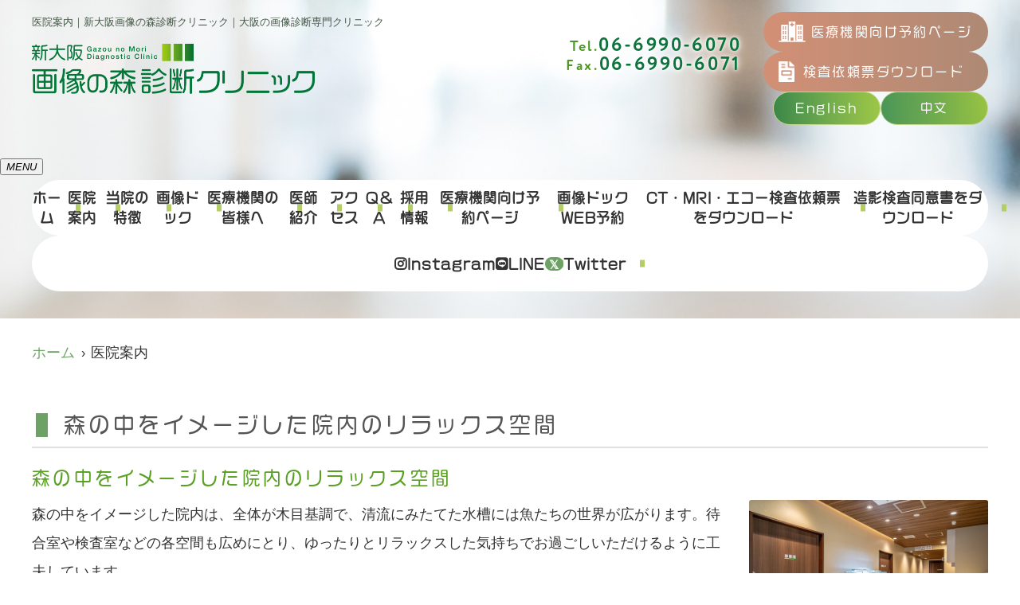

--- FILE ---
content_type: text/html; charset=UTF-8
request_url: https://gazounomori.com/clinic/
body_size: 14482
content:
<!doctype html>
<html lang="ja"><head>
<!-- header.php -->
<meta charset="utf-8">
<title>医院案内｜新大阪画像の森診断クリニック｜大阪の画像診断専門クリニック</title>
<meta name="description" content="医院案内。当日MRI、当日CT可能。大阪府で1.5テスラMRI2台・64列CT1台を導入しており、検査やドックをご希望の方は新大阪画像の森診断クリニックまでご連絡下さい。画像診断に特化した専門性の高いチーム医療をご提供しており新大阪・淡路駅から通える立地にあります。">
<meta name="viewport" content="width=device-width,viewport-fit=cover">
<meta name="format-detection" content="telephone=no">

<!-- ogp -->
<meta property="og:url" content="https://gazounomori.com" />
<meta property="og:type" content="website" />
<meta property="og:title" content="医院案内｜新大阪画像の森診断クリニック｜大阪の画像診断専門クリニック" />
<meta property="og:description" content="医院案内。当日MRI、当日CT可能。大阪府で1.5テスラMRI2台・64列CT1台を導入しており、検査やドックをご希望の方は新大阪画像の森診断クリニックまでご連絡下さい。画像診断に特化した専門性の高いチーム医療をご提供しており新大阪・淡路駅から通える立地にあります。" />
<meta property="og:site_name" content="新大阪画像の森診断クリニック" />
<meta property="og:image" content="https://gazounomori.com/wp/wp-content/uploads/2023/06/ogp.jpg" />

<!-- css -->
<link rel="preload" href="https://gazounomori.com/wp/wp-content/themes/system-p-template/webfonts/fa-brands-400.woff2" as="font" type="font/woff2" crossorigin>
<link rel="preload" href="https://gazounomori.com/wp/wp-content/themes/system-p-template/webfonts/fa-solid-900.woff2" as="font" type="font/woff2" crossorigin>
<link rel="stylesheet" href="https://gazounomori.com/wp/wp-content/themes/system-p-template/css/reset.css" media="all" />
<link rel="stylesheet" href="https://gazounomori.com/wp/wp-content/themes/system-p-template/css/fontawesome.min.css">
<link rel="stylesheet" href="https://gazounomori.com/wp/wp-content/themes/system-p-template/style.css?1764647253?240219" media="all">

<!-- MPクラウドお知らせCSS -->

<!-- favicon -->
<link rel="apple-touch-icon" sizes="180x180" href="https://gazounomori.com/wp/wp-content/themes/system-p-template/favicon/apple-touch-icon.png">
<link rel="icon" type="image/png" sizes="32x32" href="https://gazounomori.com/wp/wp-content/themes/system-p-template/favicon/favicon-32x32.png">
<link rel="icon" type="image/png" sizes="16x16" href="https://gazounomori.com/wp/wp-content/themes/system-p-template/favicon/favicon-16x16.png">
<link rel="mask-icon" href="https://gazounomori.com/wp/wp-content/themes/system-p-template/favicon/safari-pinned-tab.svg" color="#007637">
<link rel="shortcut icon" href="https://gazounomori.com/wp/wp-content/themes/system-p-template/favicon/favicon-32x32.png">
<meta name="msapplication-TileColor" content="#da532c">
<meta name="theme-color" content="#ffffff">

<!-- ▼Googleアナリティクス -->
<!-- Google tag (gtag.js) -->
<script async src="https://www.googletagmanager.com/gtag/js?id=G-5R492ZHZV4"></script>
<script>
  window.dataLayer = window.dataLayer || [];
  function gtag(){dataLayer.push(arguments);}
  gtag('js', new Date());

  gtag('config', 'G-5R492ZHZV4');
</script><!-- ▲Googleアナリティクス -->

<meta name='robots' content='max-image-preview:large' />
<script type="text/javascript">
window._wpemojiSettings = {"baseUrl":"https:\/\/s.w.org\/images\/core\/emoji\/14.0.0\/72x72\/","ext":".png","svgUrl":"https:\/\/s.w.org\/images\/core\/emoji\/14.0.0\/svg\/","svgExt":".svg","source":{"concatemoji":"https:\/\/gazounomori.com\/wp\/wp-includes\/js\/wp-emoji-release.min.js?ver=6.2.8"}};
/*! This file is auto-generated */
!function(e,a,t){var n,r,o,i=a.createElement("canvas"),p=i.getContext&&i.getContext("2d");function s(e,t){p.clearRect(0,0,i.width,i.height),p.fillText(e,0,0);e=i.toDataURL();return p.clearRect(0,0,i.width,i.height),p.fillText(t,0,0),e===i.toDataURL()}function c(e){var t=a.createElement("script");t.src=e,t.defer=t.type="text/javascript",a.getElementsByTagName("head")[0].appendChild(t)}for(o=Array("flag","emoji"),t.supports={everything:!0,everythingExceptFlag:!0},r=0;r<o.length;r++)t.supports[o[r]]=function(e){if(p&&p.fillText)switch(p.textBaseline="top",p.font="600 32px Arial",e){case"flag":return s("\ud83c\udff3\ufe0f\u200d\u26a7\ufe0f","\ud83c\udff3\ufe0f\u200b\u26a7\ufe0f")?!1:!s("\ud83c\uddfa\ud83c\uddf3","\ud83c\uddfa\u200b\ud83c\uddf3")&&!s("\ud83c\udff4\udb40\udc67\udb40\udc62\udb40\udc65\udb40\udc6e\udb40\udc67\udb40\udc7f","\ud83c\udff4\u200b\udb40\udc67\u200b\udb40\udc62\u200b\udb40\udc65\u200b\udb40\udc6e\u200b\udb40\udc67\u200b\udb40\udc7f");case"emoji":return!s("\ud83e\udef1\ud83c\udffb\u200d\ud83e\udef2\ud83c\udfff","\ud83e\udef1\ud83c\udffb\u200b\ud83e\udef2\ud83c\udfff")}return!1}(o[r]),t.supports.everything=t.supports.everything&&t.supports[o[r]],"flag"!==o[r]&&(t.supports.everythingExceptFlag=t.supports.everythingExceptFlag&&t.supports[o[r]]);t.supports.everythingExceptFlag=t.supports.everythingExceptFlag&&!t.supports.flag,t.DOMReady=!1,t.readyCallback=function(){t.DOMReady=!0},t.supports.everything||(n=function(){t.readyCallback()},a.addEventListener?(a.addEventListener("DOMContentLoaded",n,!1),e.addEventListener("load",n,!1)):(e.attachEvent("onload",n),a.attachEvent("onreadystatechange",function(){"complete"===a.readyState&&t.readyCallback()})),(e=t.source||{}).concatemoji?c(e.concatemoji):e.wpemoji&&e.twemoji&&(c(e.twemoji),c(e.wpemoji)))}(window,document,window._wpemojiSettings);
</script>
<style type="text/css">
img.wp-smiley,
img.emoji {
	display: inline !important;
	border: none !important;
	box-shadow: none !important;
	height: 1em !important;
	width: 1em !important;
	margin: 0 0.07em !important;
	vertical-align: -0.1em !important;
	background: none !important;
	padding: 0 !important;
}
</style>
	<link rel='stylesheet' id='classic-theme-styles-css' href='https://gazounomori.com/wp/wp-includes/css/classic-themes.min.css?ver=6.2.8' type='text/css' media='all' />
<style id='global-styles-inline-css' type='text/css'>
body{--wp--preset--color--black: #000000;--wp--preset--color--cyan-bluish-gray: #abb8c3;--wp--preset--color--white: #ffffff;--wp--preset--color--pale-pink: #f78da7;--wp--preset--color--vivid-red: #cf2e2e;--wp--preset--color--luminous-vivid-orange: #ff6900;--wp--preset--color--luminous-vivid-amber: #fcb900;--wp--preset--color--light-green-cyan: #7bdcb5;--wp--preset--color--vivid-green-cyan: #00d084;--wp--preset--color--pale-cyan-blue: #8ed1fc;--wp--preset--color--vivid-cyan-blue: #0693e3;--wp--preset--color--vivid-purple: #9b51e0;--wp--preset--gradient--vivid-cyan-blue-to-vivid-purple: linear-gradient(135deg,rgba(6,147,227,1) 0%,rgb(155,81,224) 100%);--wp--preset--gradient--light-green-cyan-to-vivid-green-cyan: linear-gradient(135deg,rgb(122,220,180) 0%,rgb(0,208,130) 100%);--wp--preset--gradient--luminous-vivid-amber-to-luminous-vivid-orange: linear-gradient(135deg,rgba(252,185,0,1) 0%,rgba(255,105,0,1) 100%);--wp--preset--gradient--luminous-vivid-orange-to-vivid-red: linear-gradient(135deg,rgba(255,105,0,1) 0%,rgb(207,46,46) 100%);--wp--preset--gradient--very-light-gray-to-cyan-bluish-gray: linear-gradient(135deg,rgb(238,238,238) 0%,rgb(169,184,195) 100%);--wp--preset--gradient--cool-to-warm-spectrum: linear-gradient(135deg,rgb(74,234,220) 0%,rgb(151,120,209) 20%,rgb(207,42,186) 40%,rgb(238,44,130) 60%,rgb(251,105,98) 80%,rgb(254,248,76) 100%);--wp--preset--gradient--blush-light-purple: linear-gradient(135deg,rgb(255,206,236) 0%,rgb(152,150,240) 100%);--wp--preset--gradient--blush-bordeaux: linear-gradient(135deg,rgb(254,205,165) 0%,rgb(254,45,45) 50%,rgb(107,0,62) 100%);--wp--preset--gradient--luminous-dusk: linear-gradient(135deg,rgb(255,203,112) 0%,rgb(199,81,192) 50%,rgb(65,88,208) 100%);--wp--preset--gradient--pale-ocean: linear-gradient(135deg,rgb(255,245,203) 0%,rgb(182,227,212) 50%,rgb(51,167,181) 100%);--wp--preset--gradient--electric-grass: linear-gradient(135deg,rgb(202,248,128) 0%,rgb(113,206,126) 100%);--wp--preset--gradient--midnight: linear-gradient(135deg,rgb(2,3,129) 0%,rgb(40,116,252) 100%);--wp--preset--duotone--dark-grayscale: url('#wp-duotone-dark-grayscale');--wp--preset--duotone--grayscale: url('#wp-duotone-grayscale');--wp--preset--duotone--purple-yellow: url('#wp-duotone-purple-yellow');--wp--preset--duotone--blue-red: url('#wp-duotone-blue-red');--wp--preset--duotone--midnight: url('#wp-duotone-midnight');--wp--preset--duotone--magenta-yellow: url('#wp-duotone-magenta-yellow');--wp--preset--duotone--purple-green: url('#wp-duotone-purple-green');--wp--preset--duotone--blue-orange: url('#wp-duotone-blue-orange');--wp--preset--font-size--small: 13px;--wp--preset--font-size--medium: 20px;--wp--preset--font-size--large: 36px;--wp--preset--font-size--x-large: 42px;--wp--preset--spacing--20: 0.44rem;--wp--preset--spacing--30: 0.67rem;--wp--preset--spacing--40: 1rem;--wp--preset--spacing--50: 1.5rem;--wp--preset--spacing--60: 2.25rem;--wp--preset--spacing--70: 3.38rem;--wp--preset--spacing--80: 5.06rem;--wp--preset--shadow--natural: 6px 6px 9px rgba(0, 0, 0, 0.2);--wp--preset--shadow--deep: 12px 12px 50px rgba(0, 0, 0, 0.4);--wp--preset--shadow--sharp: 6px 6px 0px rgba(0, 0, 0, 0.2);--wp--preset--shadow--outlined: 6px 6px 0px -3px rgba(255, 255, 255, 1), 6px 6px rgba(0, 0, 0, 1);--wp--preset--shadow--crisp: 6px 6px 0px rgba(0, 0, 0, 1);}:where(.is-layout-flex){gap: 0.5em;}body .is-layout-flow > .alignleft{float: left;margin-inline-start: 0;margin-inline-end: 2em;}body .is-layout-flow > .alignright{float: right;margin-inline-start: 2em;margin-inline-end: 0;}body .is-layout-flow > .aligncenter{margin-left: auto !important;margin-right: auto !important;}body .is-layout-constrained > .alignleft{float: left;margin-inline-start: 0;margin-inline-end: 2em;}body .is-layout-constrained > .alignright{float: right;margin-inline-start: 2em;margin-inline-end: 0;}body .is-layout-constrained > .aligncenter{margin-left: auto !important;margin-right: auto !important;}body .is-layout-constrained > :where(:not(.alignleft):not(.alignright):not(.alignfull)){max-width: var(--wp--style--global--content-size);margin-left: auto !important;margin-right: auto !important;}body .is-layout-constrained > .alignwide{max-width: var(--wp--style--global--wide-size);}body .is-layout-flex{display: flex;}body .is-layout-flex{flex-wrap: wrap;align-items: center;}body .is-layout-flex > *{margin: 0;}:where(.wp-block-columns.is-layout-flex){gap: 2em;}.has-black-color{color: var(--wp--preset--color--black) !important;}.has-cyan-bluish-gray-color{color: var(--wp--preset--color--cyan-bluish-gray) !important;}.has-white-color{color: var(--wp--preset--color--white) !important;}.has-pale-pink-color{color: var(--wp--preset--color--pale-pink) !important;}.has-vivid-red-color{color: var(--wp--preset--color--vivid-red) !important;}.has-luminous-vivid-orange-color{color: var(--wp--preset--color--luminous-vivid-orange) !important;}.has-luminous-vivid-amber-color{color: var(--wp--preset--color--luminous-vivid-amber) !important;}.has-light-green-cyan-color{color: var(--wp--preset--color--light-green-cyan) !important;}.has-vivid-green-cyan-color{color: var(--wp--preset--color--vivid-green-cyan) !important;}.has-pale-cyan-blue-color{color: var(--wp--preset--color--pale-cyan-blue) !important;}.has-vivid-cyan-blue-color{color: var(--wp--preset--color--vivid-cyan-blue) !important;}.has-vivid-purple-color{color: var(--wp--preset--color--vivid-purple) !important;}.has-black-background-color{background-color: var(--wp--preset--color--black) !important;}.has-cyan-bluish-gray-background-color{background-color: var(--wp--preset--color--cyan-bluish-gray) !important;}.has-white-background-color{background-color: var(--wp--preset--color--white) !important;}.has-pale-pink-background-color{background-color: var(--wp--preset--color--pale-pink) !important;}.has-vivid-red-background-color{background-color: var(--wp--preset--color--vivid-red) !important;}.has-luminous-vivid-orange-background-color{background-color: var(--wp--preset--color--luminous-vivid-orange) !important;}.has-luminous-vivid-amber-background-color{background-color: var(--wp--preset--color--luminous-vivid-amber) !important;}.has-light-green-cyan-background-color{background-color: var(--wp--preset--color--light-green-cyan) !important;}.has-vivid-green-cyan-background-color{background-color: var(--wp--preset--color--vivid-green-cyan) !important;}.has-pale-cyan-blue-background-color{background-color: var(--wp--preset--color--pale-cyan-blue) !important;}.has-vivid-cyan-blue-background-color{background-color: var(--wp--preset--color--vivid-cyan-blue) !important;}.has-vivid-purple-background-color{background-color: var(--wp--preset--color--vivid-purple) !important;}.has-black-border-color{border-color: var(--wp--preset--color--black) !important;}.has-cyan-bluish-gray-border-color{border-color: var(--wp--preset--color--cyan-bluish-gray) !important;}.has-white-border-color{border-color: var(--wp--preset--color--white) !important;}.has-pale-pink-border-color{border-color: var(--wp--preset--color--pale-pink) !important;}.has-vivid-red-border-color{border-color: var(--wp--preset--color--vivid-red) !important;}.has-luminous-vivid-orange-border-color{border-color: var(--wp--preset--color--luminous-vivid-orange) !important;}.has-luminous-vivid-amber-border-color{border-color: var(--wp--preset--color--luminous-vivid-amber) !important;}.has-light-green-cyan-border-color{border-color: var(--wp--preset--color--light-green-cyan) !important;}.has-vivid-green-cyan-border-color{border-color: var(--wp--preset--color--vivid-green-cyan) !important;}.has-pale-cyan-blue-border-color{border-color: var(--wp--preset--color--pale-cyan-blue) !important;}.has-vivid-cyan-blue-border-color{border-color: var(--wp--preset--color--vivid-cyan-blue) !important;}.has-vivid-purple-border-color{border-color: var(--wp--preset--color--vivid-purple) !important;}.has-vivid-cyan-blue-to-vivid-purple-gradient-background{background: var(--wp--preset--gradient--vivid-cyan-blue-to-vivid-purple) !important;}.has-light-green-cyan-to-vivid-green-cyan-gradient-background{background: var(--wp--preset--gradient--light-green-cyan-to-vivid-green-cyan) !important;}.has-luminous-vivid-amber-to-luminous-vivid-orange-gradient-background{background: var(--wp--preset--gradient--luminous-vivid-amber-to-luminous-vivid-orange) !important;}.has-luminous-vivid-orange-to-vivid-red-gradient-background{background: var(--wp--preset--gradient--luminous-vivid-orange-to-vivid-red) !important;}.has-very-light-gray-to-cyan-bluish-gray-gradient-background{background: var(--wp--preset--gradient--very-light-gray-to-cyan-bluish-gray) !important;}.has-cool-to-warm-spectrum-gradient-background{background: var(--wp--preset--gradient--cool-to-warm-spectrum) !important;}.has-blush-light-purple-gradient-background{background: var(--wp--preset--gradient--blush-light-purple) !important;}.has-blush-bordeaux-gradient-background{background: var(--wp--preset--gradient--blush-bordeaux) !important;}.has-luminous-dusk-gradient-background{background: var(--wp--preset--gradient--luminous-dusk) !important;}.has-pale-ocean-gradient-background{background: var(--wp--preset--gradient--pale-ocean) !important;}.has-electric-grass-gradient-background{background: var(--wp--preset--gradient--electric-grass) !important;}.has-midnight-gradient-background{background: var(--wp--preset--gradient--midnight) !important;}.has-small-font-size{font-size: var(--wp--preset--font-size--small) !important;}.has-medium-font-size{font-size: var(--wp--preset--font-size--medium) !important;}.has-large-font-size{font-size: var(--wp--preset--font-size--large) !important;}.has-x-large-font-size{font-size: var(--wp--preset--font-size--x-large) !important;}
.wp-block-navigation a:where(:not(.wp-element-button)){color: inherit;}
:where(.wp-block-columns.is-layout-flex){gap: 2em;}
.wp-block-pullquote{font-size: 1.5em;line-height: 1.6;}
</style>
<link rel="https://api.w.org/" href="https://gazounomori.com/wp-json/" /><link rel="alternate" type="application/json" href="https://gazounomori.com/wp-json/wp/v2/pages/345" /><link rel="EditURI" type="application/rsd+xml" title="RSD" href="https://gazounomori.com/wp/xmlrpc.php?rsd" />
<link rel="wlwmanifest" type="application/wlwmanifest+xml" href="https://gazounomori.com/wp/wp-includes/wlwmanifest.xml" />
<meta name="generator" content="WordPress 6.2.8" />
<link rel="canonical" href="https://gazounomori.com/clinic/" />
<link rel='shortlink' href='https://gazounomori.com/?p=345' />
<link rel="alternate" type="application/json+oembed" href="https://gazounomori.com/wp-json/oembed/1.0/embed?url=https%3A%2F%2Fgazounomori.com%2Fclinic%2F" />
<link rel="alternate" type="text/xml+oembed" href="https://gazounomori.com/wp-json/oembed/1.0/embed?url=https%3A%2F%2Fgazounomori.com%2Fclinic%2F&#038;format=xml" />
</head>

<body data-rsssl=1 class="page-template-default page page-id-345">

<div class="head_mv pattern02">
<div class="nav_overlay"></div>
<!-- ▼PC header -->
<header>
  <div class="inner">
    <div class="head_logo">
      <a href="https://gazounomori.com">
        <img src="https://gazounomori.com/wp/wp-content/uploads/2023/05/logo_yoko.png" width="709" height="126" alt="新大阪画像の森診断クリニック">
      </a>
    </div>

    <h1 class="pc">医院案内｜新大阪画像の森診断クリニック｜大阪の画像診断専門クリニック
</h1>

    <div class="head_info_wrap">
              <dl class="head_info">
          <!--<dt class="head_info_add"><span class="addnum">〒533-0023</span>大阪市東淀川区東淡路4丁目30-2<span>イーズメディテラスⅡ3F</span></dt>-->
          <dd class="head_info_tel"><span>Tel.</span>06-6990-6070</dd>
          <dd class="head_info_fax"><span>Fax.</span>06-6990-6071</dd>
        </dl>
      				<ul class="head_btn_area">
												<!--<li><a href="https://gazounomori.com/wp/wp-content/uploads/2025/12/referral_202512.pdf" class="sp_navi_btn sp_navi_btn_dl" target="_blank" rel="noopener">検査依頼票ダウンロード</a></li>-->			<li><a class="sp_navi_btn sp_navi_btn_dl2" href="https://gazounomori.reserve.ne.jp/sp/index.php?history=index.php%3Fcms_type%3Dclinic2%26json_flg%3D1&"></i>医療機関向け予約ページ</a></li>
			<li><a class="js-modal-open sp_navi_btn sp_navi_btn_dl" href="">検査依頼票ダウンロード</a></li>
			<div class="btn03"><a href="https://gazounomori.com/english">English</a></div>
			<div class="btn03"><a href="https://gazounomori.com/chinese">中文</a></div>
		</ul>
						<!--modal-->
		<div class="modal js-modal">
            <div class="modal_bg js-modal-close"></div>
            <div class="modal_content">
              <div class="clearfix center">
              <h3>検査依頼票ダウンロード</h3>
                <div class="btn02 mb20">
                    <a href="https://gazounomori.com/wp/wp-content/uploads/2025/12/referral_202512.pdf" target="_blank">CT・MRI・エコー検査依頼票</a>
                </div>
                <div class="btn02 mb20">
                    <a href="https://gazounomori.com/wp/wp-content/uploads/2025/10/referral_contrast_202510.pdf" target="_blank">造影検査同意書</a>
                </div>
            </div>
				<div class="close-btn" id="js-close-btn"><a class="js-modal-close" href=""><i class="fas fa-times"></i></a></div>
           </div><!--modal__inner-->
        </div><!--modal-->
          
	  </div>
  </div><!-- .inner -->

      <!--<div class="fixed_web_yoyaku_btn">
		<a href="https://gazounomori.com/reservation" onClick="gtag('event','click-web_yoyaku_pc_side', {'event_category':'web_yoyaku','event_label':'WEB予約'})" class="web_yoyaku">医療機関用<br>空き状況確認</a>
		<a href="https://gazounomori.reserve.ne.jp/sp/index.php?" target="_blank" rel="noopener noreferrer" onClick="gtag('event','click-web_yoyaku_pc_side', {'event_category':'web_yoyaku','event_label':'WEB予約'})" class="web_yoyaku">画像ドック<br>ＷＥＢ予約</a>                      </div>-->
  </header>
<!-- ▲PC header -->

<!-- ▼ナビ -->
<div class="nav_wrap innerNav">
  <div class="sp_logo sp">
      <a href="https://gazounomori.com"><img src="https://gazounomori.com/wp/wp-content/uploads/2023/05/logo_yoko.png" width="709" height="126" alt="新大阪画像の森診断クリニック"></a>
  </div>
  <button type="button" class="btn_menu"><span></span><span></span><span></span><i>MENU</i></button>
  <div class="menu_list_wrap">
    <nav class="innerNav">
		<ul class="nav_menu_list">
			<!-- ▼ホーム -->
<li><a href="https://gazounomori.com/">ホーム<p>Home</p></a></li>
<!-- ▲ホーム -->
<!-- ▼医院案内 -->


<li><a href="https://gazounomori.com/clinic/">医院案内<p>Clinic</p></a></li>

<!-- <li class="nav_slidebtm" tabindex="0">
	<a href="https://gazounomori.com/clinic/">医院案内<p>Clinic</p></a>
	<p class="parent_menu">医院案内</p>

	<div class="child_menu">
		<a href="https://gazounomori.com/clinic/" class="sp">医院案内</a>
					</div>	
</li> -->



<!-- ▲医院案内 -->
<!-- ▼当院の特徴 -->
<li><a href="https://gazounomori.com/feature/">当院の特徴<p>Feature</p></a></li>
<!-- ▲当院の特徴 -->
<!-- ▼診療内容 -->
<!-- アコーディオンは【is_accord】、メガメニューは【is_mega】を【nav_slidebtm】の後ろに追加 -->
<li class="nav_slidebtm" tabindex="0">
	<a href="https://gazounomori.com/medical/">画像ドック<p>Medical</p></a>
	<p class="parent_menu">画像ドック</p>
	<div class="child_menu">
	<a class="sp" href="https://gazounomori.com/medical/">画像ドック</a>
						<a href="https://gazounomori.com/menu/%e7%94%bb%e5%83%8f%e8%a8%ba%e6%96%ad%e3%82%af%e3%83%aa%e3%83%8b%e3%83%83%e3%82%af%e3%81%a8%e3%81%af/">画像診断とは</a>
				<a href="https://gazounomori.com/menu/%e7%94%bb%e5%83%8f%e3%83%89%e3%83%83%e3%82%af/">画像ドック</a>
				<a href="https://gazounomori.com/menu/blood_test/">採血ドック</a>
		
						<a href="https://gazounomori.com/faq/#link04">画像ドックに関するQ&amp;A</a>
		<a href="https://gazounomori.reserve.ne.jp/sp/index.php?" target="_blank">画像ドックのご予約はこちらから</a>
	</div>	
</li>
<!-- ▲診療内容 -->
<!-- ▼医療機関の皆様へ -->
<li class="nav_slidebtm" tabindex="0">
	<a href="https://gazounomori.com/message/">医療機関の皆様へ<p>message</p></a>
	<p class="parent_menu">医療機関の皆様へ</p>
	<!-- <div class="child_menu child_menu2">
	<a class="sp" href="https://gazounomori.com/%e5%8c%bb%e7%99%82%e6%a9%9f%e9%96%a2%e6%a7%98%e5%90%91%e3%81%91%e3%82%a6%e3%82%a7%e3%83%96%e4%ba%88%e7%b4%84/">医療機関様向けウェブ予約ページ</a>
	<a href="https://gazounomori.com/%e5%8c%bb%e7%99%82%e6%a9%9f%e9%96%a2%e6%a7%98%e5%90%91%e3%81%91%e3%82%a6%e3%82%a7%e3%83%96%e4%ba%88%e7%b4%84/">医療機関様向けウェブ予約ページ</a>
	</div> -->
</li>
<!-- ▲医療機関の皆様へ -->
<!-- ▼医師紹介 -->
<li><a href="https://gazounomori.com/doctor/">医師紹介<p>Doctor</p></a></li>
<!-- ▲医師紹介 -->
<!-- ▼かかりつけ医のない方へ -->
<!-- ▲かかりつけ医のない方へ -->
<!-- ▼病名から探す -->
<!-- ▲病名から探す -->
<!-- ▼症状から探す -->
<!-- ▲症状から探す -->
<!-- ▼料金表 -->
<!-- ▲料金表 -->
<!-- ▼コラム -->
<!--<li><a href="https://gazounomori.com/casestudy/">ブログ記事<p>Case Study</p></a></li>-->
<!-- ▲コラム -->
<!-- ▼アクセス -->
<li><a href="https://gazounomori.com/access/">アクセス<p>Access</p></a></li>
<!-- ▲アクセス -->
<!-- ▼お知らせ -->
<!--<li><a href="https://gazounomori.com/news/">お知らせ<p>News</p></a></li>-->
<!-- ▲お知らせ -->

<!-- ▼よくあるご質問 -->
<li><a href="https://gazounomori.com/faq/">Ｑ＆Ａ<p>FAQ</p></a></li>
<!-- ▲よくあるご質問 -->

<!-- ▼求人情報 -->
 <li><a href="https://gazounomori.com/recruit/">採用情報<p>Doctor</p></a></li>
 
<!-- ▲求人情報 -->
<!-- ▼初診の方へ -->
<!-- ▲初診の方へ -->
<!-- ▼Q&A -->
<!-- <li><a href="https://gazounomori.com/faq/">よくある質問<p>Faq</p></a></li>
 -->
<!-- ▲Q&A -->
<!-- ▼お問い合わせ -->
<!--  -->
<!-- ▲お問い合わせ -->
<!-- ▼ RIBON 採用ページリンク -->
<!-- ▲ RIBON 採用ページリンク -->
			<li class="sp_navi_btn"><a href="https://gazounomori.reserve.ne.jp/sp/index.php?history=index.php%3Fcms_type%3Dclinic2%26json_flg%3D1&" onClick="gtag('event','tap-web_yoyaku_sp_hamb', {'event_category':'web_yoyaku','event_label':'WEB予約'})">医療機関向け予約ページ</a></li>
						<li class="sp_navi_btn"><a href="https://gazounomori.reserve.ne.jp/sp/index.php?" target="_blank" rel="noopener" onClick="gtag('event','tap-web_yoyaku_sp_hamb', {'event_category':'web_yoyaku','event_label':'WEB予約'})">画像ドックWEB予約</a></li>									<li class="sp_navi_btn"><a href="https://gazounomori.com/wp/wp-content/uploads/2025/12/referral_202512.pdf" class="sp_navi_btn" target="_blank" rel="noopener" style="line-height: 1.5!important;">CT・MRI・エコー検査依頼票をダウンロード</a></li>			<li class="sp_navi_btn"><a href="https://gazounomori.com/wp/wp-content/uploads/2025/10/referral_contrast_202510.pdf" class="sp_navi_btn" target="_blank" rel="noopener" style="line-height: 1.5!important;">造影検査同意書をダウンロード</a></li>								</ul>
            <ul class="sp_btn_area">
        <li><a href="https://www.instagram.com/shinosakagazounomori/" target="_blank" rel="noopener"><i class="fab fa-instagram"></i>Instagram</a></li>        <li><a href="https://lin.ee/AJm5bhV" target="_blank" rel="noopener"><i class="fab fa-line"></i>LINE</a></li>        <li><a href="https://twitter.com/gazounomori" target="_blank" rel="noopener"><i class="fab fa-twitter"></i>Twitter</a></li>              </ul>
          </nav>
  </div>
</div>

<!-- ▲ナビ -->

<!-- ここにトップページ意外に表示したいHTMLを記載 -->
<div id="mainvisual" class="content_mv">
<picture>
	<source media="(max-width: 640px)" srcset="https://gazounomori.com/wp/wp-content/uploads/2022/04/header_sp.jpg" />
	<img src="https://gazounomori.com/wp/wp-content/uploads/2021/02/header.jpg"  alt="ヘッダー画像" class="header_img" />
</picture>
	<div class="inner">
	<div class="main_headline">
		<p class="midashi">医院案内</p>
	</div>
	</div>
</div><!-- #mainvisual -->

<!--============================== ▲mainvisual ==============================-->
<h1 class="sp">医院案内｜新大阪画像の森診断クリニック｜大阪の画像診断専門クリニック
</h1> 
</div>
<div class="sp_under_nav">
	<ul>
				<li><a href="tel:06-6990-6070" onClick="gtag('event','tap-tel_sp_ft', {'event_category':'tel','event_label':'TEL'})"><i class="fas fa-mobile"></i>電話</a></li>
				<li><a href="https://gazounomori.reserve.ne.jp/sp/index.php?history=index.php%3Fcms_type%3Dclinic2%26json_flg%3D1&" onClick="gtag('event','tap-web_yoyaku_sp_ft', {'event_category':'web_yoyaku','event_label':'WEB予約'})"><i class="far fa-hospital"></i>医療機関向け<br>予約ページ</a></li>
				<li><a href="https://gazounomori.reserve.ne.jp/sp/index.php?" target="_blank" rel="noopener" onClick="gtag('event','tap-web_yoyaku_sp_ft', {'event_category':'web_yoyaku','event_label':'WEB予約'})"><i class="far fa-clock"></i>画像ドック<br>WEB予約</a></li>
			  	    </ul>
</div>
<!-- ▲スマホのナビ -->
<div class="contents_bg">
<div class="wrapper">
	<main>
	<div id="breadcrumb">
<ol itemscope="" itemtype="https://schema.org/BreadcrumbList">
<li itemprop="itemListElement" itemscope itemtype="https://schema.org/ListItem"><a href="https://gazounomori.com" itemprop="item"><span itemprop="name">ホーム</span></a><meta itemprop="position" content="1"></li>
<li itemprop="itemListElement" itemscope itemtype="https://schema.org/ListItem"><span itemprop="name">医院案内</span><meta itemprop="position" content="2"></li>
</ol></div><!-- /#breadcrumb -->
	



<!--============================== ▼フリーエリア上 ==============================-->
<section class="sec_freearea_up" id="sec_freearea_up_01">
	<div class="freearea_up">
		<h2>森の中をイメージした院内のリラックス空間</h2>						<div class="text"><div class="clearfix mb50">
<h3>森の中をイメージした院内のリラックス空間</h3>
<p class="img_fr"><img decoding="async" src="https://gazounomori.com/wp/wp-content/uploads/2023/06/clinic_04.jpg" alt="森の中をイメージした院内のリラックス空間" /></p>
<p>森の中をイメージした院内は、全体が木目基調で、清流にみたてた水槽には魚たちの世界が広がります。待合室や検査室などの各空間も広めにとり、ゆったりとリラックスした気持ちでお過ごしいただけるように工夫しています。</p>
</div>
<h3>現役世代の方も受診しやすい土曜日の診療</h3>
<p>土曜日の診療時間は午前9時30分～12時30分、午後13時30分～17時です（日曜・祝日休診）。</p>
<p>現役世代の方も受診しやすいよう土曜日も診療しています。</p>
<h3>他府県からもアクセスしやすい「新大阪」駅からのアクセスも良好</h3>
<p>利便性の高い「新大阪」駅から近い立地で、地元の方はもとより、他府県から受診される方のアクセスも良好です。こうした立地環境のもと、より多くの方々の画像診断のニーズに応えます。</p>
</div>
			</div><!-- .freearea_up -->
</section>
<section class="sec_freearea_up" id="sec_freearea_up_02">
	<div class="freearea_up">
							</div><!-- .freearea_up -->
</section>
<section class="sec_freearea_up" id="sec_freearea_up_03">
	<div class="freearea_up">
							</div><!-- .freearea_up -->
</section>
<section class="sec_freearea_up" id="sec_freearea_up_04">
	<div class="freearea_up">
							</div><!-- .freearea_up -->
</section>
<section class="sec_freearea_up" id="sec_freearea_up_05">
	<div class="freearea_up">
							</div><!-- .freearea_up -->
</section>
<section class="sec_freearea_up" id="sec_freearea_up_06">
	<div class="freearea_up">
							</div><!-- .freearea_up -->
</section>
	<!--============================== ▲フリーエリア上 ==============================-->

<!--============================== ▼ページ内リンク ==============================-->
	<section class="ank_single">
		<ul class="anklink">
					<li><a href="#link01">医院概要</a></li>
					<li><a href="#link02">院内紹介</a></li>
					<li><a href="#link03">設備紹介</a></li>
					<li><a href="#link04">導入設備</a></li>
				</ul>
	</section>
<!--============================== ▲ページ内リンク ==============================-->

		<div id="link01"></div>
	<section class="sec_clinic">
		<h2>医院概要</h2>
		
		<ul class="clinic_desc">
		<li>
			<dl>
			<dt>医院名</dt>
			<dd>新大阪画像の森診断クリニック</dd>
			</dl>
		</li>
				<li>
			<dl>
			<dt>住所</dt>
			<dd>〒533-0023	大阪市東淀川区東淡路4丁目30-2<span>イーズメディテラスⅡ3F</span></dd>
			</dl>
		</li>
						<li>
			<dl>
			<dt>お問い合わせ</dt>
			<dd>
			<p>TEL.<a href="tel:06-6990-6070" onClick="gtag('event','action-tel_option', {'event_category':'tel','event_label':'TEL_その他'})">06-6990-6070</a></p>			<p>FAX.06-6990-6071</p>						</dd>
			</dl>
		</li>
						<li>
			<dl>
			<dt>診療科目</dt>
			<dd>放射線科</dd>
			</dl>
		</li>
						<li>
			<dl>
			<dt>診療時間</dt>
			<dd class="clinic_sche">
						<!-- ▼診療時間ループ開始 -->
<div class="sche_wrap" id="sche_wrap00">
	<h2>診療時間</h2>	<!-- ▼tableループ開始 -->
		<div class="tb02_wrapper">
	<table class="tb02">
	<tr>
	<th>診療<br class="sp">時間</th>
		<td>月</td>
		<td>火</td>
		<td>水</td>
		<td>木</td>
		<td>金</td>
		<td>土</td>
		<td>日</td>
	</tr>
		<tr>
		<th>9:30～12:30</th>
		<td>●</td>
		<td>●</td>
		<td>●</td>
		<td>●</td>
		<td>●</td>
		<td>●</td>
		<td><span class="lightgreen">★</span></td>
	</tr>
		<tr>
		<th>13:30～18:30</th>
		<td>●</td>
		<td>●</td>
		<td>●</td>
		<td>●</td>
		<td>●</td>
		<td><span class="lightgreen">▲</span></td>
		<td><span class="lightgreen">★</span></td>
	</tr>
		</table>
	</div>
		<!-- ▲tableループ閉じ -->			
	<!-- ▼休診日・補足 -->
		<div class="schedule_note">
	<div class="hosoku"><p><span class="lightgreen">▲…</span>土曜午後 13:30-17:00<br />
<span class="lightgreen">★…</span>第2・第4日曜（午前9:30-12:30／午後 13:30-17:00）<br />
<span>未成年の整形領域・セカンドオピニオン・メディカルダイエット外来の方は、院長診察日にご来院下さい。院長外来日はお知らせの外来診察担当医表をご覧ください。</span></p>
</div>		<p class="kyushinbi">休診日：第1・第3・第5日曜、祝日</p>	</div>
		<!-- ▲休診日・補足 -->
</div><!-- .sche_wrap -->
<!-- ▲診療時間ループ閉じ -->						<!-- ▼診療時間ループ開始 -->
<div class="sche_wrap" id="sche_wrap00">
		<!-- ▼tableループ開始 -->
		<!-- ▲tableループ閉じ -->			
	<!-- ▼休診日・補足 -->
		<!-- ▲休診日・補足 -->
</div><!-- .sche_wrap -->
<!-- ▲診療時間ループ閉じ -->						</dd>
			</dl>
		</li>
				</ul>
	</section>
	
	
		<div id="link02"></div>
	<section class="clinic_facilities">
		<h2>院内紹介</h2>				<div class="clinic_facilities_wrap">
				<dl class="facilities_item" id="facilities_item01">
		<dt class="facilities_item_img"><img class="object-fit-con-ie" src="https://gazounomori.com/wp/wp-content/uploads/2023/06/DSC_0802-e1687944962776.jpg" alt="外観">
					
		</dt>
		<dd>
			<h3>外観</h3>					</dd>
		</dl>		
						<dl class="facilities_item" id="facilities_item02">
		<dt class="facilities_item_img"><img class="object-fit-con-ie" src="https://gazounomori.com/wp/wp-content/uploads/2023/06/clinic_img02.jpg" alt="入り口">
					
		</dt>
		<dd>
			<h3>入り口</h3>					</dd>
		</dl>		
						<dl class="facilities_item" id="facilities_item03">
		<dt class="facilities_item_img"><img class="object-fit-con-ie" src="https://gazounomori.com/wp/wp-content/uploads/2023/06/clinic_img03.jpg" alt="受付">
					
		</dt>
		<dd>
			<h3>受付</h3>					</dd>
		</dl>		
						<dl class="facilities_item" id="facilities_item04">
		<dt class="facilities_item_img"><img class="object-fit-con-ie" src="https://gazounomori.com/wp/wp-content/uploads/2023/06/clinic_img04.jpg" alt="待合">
					
		</dt>
		<dd>
			<h3>待合</h3>					</dd>
		</dl>		
						<dl class="facilities_item" id="facilities_item05">
		<dt class="facilities_item_img"><img class="object-fit-con-ie" src="https://gazounomori.com/wp/wp-content/uploads/2023/06/clinic_img05.jpg" alt="診察室">
					
		</dt>
		<dd>
			<h3>診察室</h3>					</dd>
		</dl>		
						<dl class="facilities_item" id="facilities_item06">
		<dt class="facilities_item_img"><img class="object-fit-con-ie" src="https://gazounomori.com/wp/wp-content/uploads/2023/06/clinic_img06.jpg" alt="検査室">
					
		</dt>
		<dd>
			<h3>検査室</h3>					</dd>
		</dl>		
						<dl class="facilities_item" id="facilities_item07">
		<dt class="facilities_item_img"><img class="object-fit-con-ie" src="https://gazounomori.com/wp/wp-content/uploads/2023/06/clinic_img07.jpg" alt="お手洗い">
					
		</dt>
		<dd>
			<h3>お手洗い</h3>					</dd>
		</dl>		
						</div>
	</section>
	

		<div id="link03"></div>
	<section class="clinic_facilities">
		<h2>設備紹介</h2>				<div class="clinic_facilities_wrap">
				<dl class="facilities_item" id="facilities2_item01">
		<dt class="facilities_item_img"><img class="object-fit-con-ie" src="https://gazounomori.com/wp/wp-content/uploads/2023/06/facility_img01.jpg" alt="1.5テスラMRI-1">
					
		</dt>
		<dd>
			<h3>1.5テスラMRI-1</h3>					</dd>
		</dl>		
						<dl class="facilities_item" id="facilities2_item02">
		<dt class="facilities_item_img"><img class="object-fit-con-ie" src="https://gazounomori.com/wp/wp-content/uploads/2023/06/facility_img02.jpg" alt="1.5テスラMRI-2">
					
		</dt>
		<dd>
			<h3>1.5テスラMRI-2</h3>					</dd>
		</dl>		
						<dl class="facilities_item" id="facilities2_item03">
		<dt class="facilities_item_img"><img class="object-fit-con-ie" src="https://gazounomori.com/wp/wp-content/uploads/2023/06/facility_img03.jpg" alt="CT">
					
		</dt>
		<dd>
			<h3>CT</h3>					</dd>
		</dl>		
						</div>
	</section>
	


<!--============================== ▼フリーエリア下 ==============================-->
<section class="sec_freearea_under" id="sec_freearea_under_01">
	<div class="freearea_under">
		<h2><span id="link04">導入設備</span></h2>						<div class="text"><div class="clearfix">
<h3><span class="h3_sub" style="font-size: 18pt;">最新鋭AIを搭載した全身用64列マルチスライスCT装置</span></h3>
<p>AI技術を活用した画像処理とワークフローでより高度なレベルでの診断をサポートするCTです。</p>
<p>&nbsp;</p>
</div>
<h4>短時間撮影<img decoding="async" loading="lazy" src="https://gazounomori.com/wp/wp-content/uploads/2023/06/clinic_02.jpg" alt="最新鋭AIを搭載した全身用64列マルチスライスCT装置" width="334" height="232" class="alignright" /></h4>
<p>64断面を同時に撮影するマルチスライス検出器の搭載により、広い範囲を短時間で撮影できます。胸部が4～5秒、胸腹部が7～8秒です。従来のCTに比べて格段に撮影時間が短くなり、被検者様の検査時の息止めの負担が軽減されます。短時間で撮影が終了するため造影検査では造影剤量も低減して検査ができます。</p>
<h4>被検者様に優しい低被ばく撮影</h4>
<p>AIを活用した最新技術で、X線被ばくを抑えつつ高画質を得ることが可能です。被検者様に非常に優しい撮影が行えます。</p>
<h4>高精細画像</h4>
<p>小スライス厚0.625mmの高精細な画像が得られます。また3次元立体画像表示により、複雑な血管走行や病変構造の観察が詳細に行えます。従来のCTでは難しかった微小な病変を確認でき、病変の早期発見に有用です。</p>
<h4>圧迫感が少ない快適な検査</h4>
<p>被検者様が通る開口径は750mmと大きいので、圧迫感が少なく、安心して検査を受けていただくことができます。</p>
<p>&nbsp;</p>
<p>&nbsp;</p>
<h3><span class="h3_sub" style="font-size: 18pt;">最新型1.5T<span style="font-size: 14pt;">（テスラ）</span>MRI装置2台</span></h3>
<h3><span style="font-size: 18pt;"><span class="h3_sub"><img decoding="async" loading="lazy" src="https://gazounomori.com/wp/wp-content/uploads/2023/06/clinic_01.jpg" alt="最新型1.5T（テスラ）MRI装置" class="alignright" width="334" height="231" /></span></span></h3>
<p>短時間で高精細画像が得られる1.5T（テスラ）MRI装置を2台導入しています。PET-CTと同じように広範囲のがん検査ができる「全身拡散強調画像（DWIBS）検査」が非造影で可能です。</p>
<h4>検査時間の短縮化と撮影画像の高画質化</h4>
<p>高速化ソリューションにより、画質を維持したまま撮像時間の短縮を実現したMRIです。新たなノイズ低減技術も搭載されており、高速かつ高画質な画像で診断が可能です。</p>
<h4>豊富な診断情報で診断をより確かなものに</h4>
<p>撮像時間が短縮化されたことにより、従来の装置と同一検査時間内で比較すると、より多くの撮像が可能となります。従来検査に対して、異なる画像種や断面など、追加撮像によって情報量を増やすことができるため、診断の正確性が高まります。</p>
<h4>快適な検査環境をご提供</h4>
<p>MRIは撮像音が大きいことが課題となっていましたが、新たな静音化技術の搭載により静音性が向上しています。また、検査空間ボア内の天井に広々とした青空などの映像を投影できるシステムを搭載しており、閉所恐怖症の方でも快適な検査環境でリラックスしてMRIを受けていただけます。</p>
<p>&nbsp;</p>
<h3><span style="font-size: 18pt;">超音波診断装置</span></h3>
<h4>脂肪肝の有無だけでなく、進行性肝疾患まで把握が可能</h4>
<p>超音波診断装置は、非侵襲で身体の負担が少なく、リアルタイムに体内を画像化できるため、医療現場で欠かせない検査機器です。肝脂肪化の程度の推定と肝繊維化の評価が可能で、進行性肝疾患の把握にも対応できます。肝臓の評価に有用なアプリケーションをバランスよく搭載することで、肝疾患の総合鑑別をサポートする超音波診断装置です。</p>
<h4>肝脂肪化の程度を定量評価</h4>
<p>超音波の伝搬過程で生じる減衰より減衰係数を計測（Attenuation計測：ATT) し、肝臓の脂肪化の程度を非侵襲的に推定することができます。</p>
<h4>肝線維化の総合的な評価が可能</h4>
<p>肝硬度/肝線維化を推定するShear Wave Measurement(SWM)とReal-time Tissue Elastography(RTE)の2つの方式のエラストグラフィ（硬さの程度を色で表す技術）にも対応しており、これにより脂肪肝の有無だけでなく、非アルコール性脂肪肝炎（NASH）などの進行性肝疾患まで、肝疾患の総合鑑別を行うことができます。</p>
</div>
			</div><!-- .freearea_under -->
</section>
<section class="sec_freearea_under" id="sec_freearea_under_02">
	<div class="freearea_under">
							</div><!-- .freearea_under -->
</section>
	<!--============================== ▲フリーエリア下 ==============================-->



    </main>

      </div>
</div>
<div class="sp"><div class="pagetop">トップ</div></div>

<footer>
  <div class="footer_inner">
    <div class="footer_info_left">
      <div class="logo"><a href="https://gazounomori.com/"><img src="https://gazounomori.com/wp/wp-content/uploads/2023/05/logo_yoko.png" width="709" height="126" loading="lazy" alt="新大阪画像の森診断クリニック"></a></div>

      <div class="footer_info_left_content">
<!-- ▼診療時間 -->
<!-- ▼診療時間ループ開始 -->
<div class="sche_wrap" id="sche_wrap00">
	<h2>診療時間</h2>	<!-- ▼tableループ開始 -->
		<div class="tb02_wrapper">
	<table class="tb02">
	<tr>
	<th>診療<br class="sp">時間</th>
		<td>月</td>
		<td>火</td>
		<td>水</td>
		<td>木</td>
		<td>金</td>
		<td>土</td>
		<td>日</td>
	</tr>
		<tr>
		<th>9:30～12:30</th>
		<td>●</td>
		<td>●</td>
		<td>●</td>
		<td>●</td>
		<td>●</td>
		<td>●</td>
		<td><span class="lightgreen">★</span></td>
	</tr>
		<tr>
		<th>13:30～18:30</th>
		<td>●</td>
		<td>●</td>
		<td>●</td>
		<td>●</td>
		<td>●</td>
		<td><span class="lightgreen">▲</span></td>
		<td><span class="lightgreen">★</span></td>
	</tr>
		</table>
	</div>
		<!-- ▲tableループ閉じ -->			
	<!-- ▼休診日・補足 -->
		<div class="schedule_note">
	<div class="hosoku"><p><span class="lightgreen">▲…</span>土曜午後 13:30-17:00<br />
<span class="lightgreen">★…</span>第2・第4日曜（午前9:30-12:30／午後 13:30-17:00）<br />
<span>未成年の整形領域・セカンドオピニオン・メディカルダイエット外来の方は、院長診察日にご来院下さい。院長外来日はお知らせの外来診察担当医表をご覧ください。</span></p>
</div>		<p class="kyushinbi">休診日：第1・第3・第5日曜、祝日</p>	</div>
		<!-- ▲休診日・補足 -->
</div><!-- .sche_wrap -->
<!-- ▲診療時間ループ閉じ --><!-- ▼診療時間ループ開始 -->
<div class="sche_wrap" id="sche_wrap00">
		<!-- ▼tableループ開始 -->
		<!-- ▲tableループ閉じ -->			
	<!-- ▼休診日・補足 -->
		<!-- ▲休診日・補足 -->
</div><!-- .sche_wrap -->
<!-- ▲診療時間ループ閉じ --><!-- ▲診療時間 -->
      </div>
		<h2 class="mb20">問い合わせ</h2>
              <div class="footer_info_tel"><a href="tel:06-6990-6070" onClick="gtag('event','action-tel_option', {'event_category':'tel','event_label':'TEL_その他'})"><span>Tel.</span>06-6990-6070</a></div>
        <div class="footer_info_fax"><p><span>Fax.</span>06-6990-6071</p></div>
    </div>


    <div class="footer_info_right">
      <div class="footer_googlemap">
		  <div class="top_title"><h2>アクセス</h2></div>
        <div class="footer_info_map">
        <img src="https://gazounomori.com/wp/wp-content/uploads/2025/07/clinic_map-scaled.jpg" width="2560" height="1440" alt="イラストマップ">
        </div>
        <p class="footer_info_add"><span class="addnum">〒533-0023</span>大阪市東淀川区東淡路4丁目30-2<span>イーズメディテラスⅡ3F</span></p>
		            <div class="info_access_desc">
              <ul>
                                    <li>
                      <i><b><font color="#ff0000">※ スポーツクラブ「JOYFIT24」さんのある建物の３階です ※</font></b></i>                  </li>
                                    <li>
                                        </li>
                                    <li>
                      <font color="#A23441"><b>阪急淡路駅 <font size="6">東口</font></font></b> より徒歩1分                  </li>
                                    <li>
                       ◆東出口を出て右側にセブンイレブンさんがあります。直進して前の道路を左に渡った先にビルがございます ◆                  </li>
                                    <li>
                      <font color="#0070C0"><b>JR淡路駅 <font size="6">西口</font></font></b> より徒歩2分　                  </li>
                                    <li>
                      ◆JR淡路駅改札を出て左側が西出口です。前の道路を直進すると左側にビルがございます ◆<br />                  </li>
                                    <li>
                      <span class="left hidden_access"><span class="bold">お車・バイクでお越しの方へ</span><br>近隣パーキングをご利用下さいますようお願いします。</span>                  </li>
                                </ul>
          </div>
                  <div class="btn01"><a href="https://www.google.com/maps/place/%E6%96%B0%E5%A4%A7%E9%98%AA%E7%94%BB%E5%83%8F%E3%81%AE%E6%A3%AE%E8%A8%BA%E6%96%AD%E3%82%AF%E3%83%AA%E3%83%8B%E3%83%83%E3%82%AF/@34.7393041,135.5179097,19z/data=!3m1!4b1!4m6!3m5!1s0x6000e5c0f04e169f:0x315eaec778d453e4!8m2!3d34.7393041!4d135.5185534!16s%2Fg%2F11sw4pj17_?hl=ja&entry=ttu" target="_blank">Google Mapで見る</a></div>
      </div>
    </div>
  </div><!-- .footer_inner -->

<!--============================== ▼連携病院 ==============================-->
<!--============================== ▲連携病院 ==============================-->

<!-- ▼バナーエリア -->
<!-- ▲バナーエリア -->

  <div class="footer_navi">
    <div class="inner">
      <!---------------固定ページのナビ----------------->
<!-- 初診の方へ（349）、料金表（351）、Q&A（353）、診療内容（377）、症例ブログ（536）、お問い合わせ（636）、病名（1349）・症状から探す（1351）、症例（1468）を除外 -->
<ul class="pagelist">
<li class="page_item page-item-304"><a href="https://gazounomori.com/">ホーム</a></li>
<li class="page_item page-item-2309"><a href="https://gazounomori.com/english/">English</a></li>
<li class="page_item page-item-2334"><a href="https://gazounomori.com/chinese/">中文</a></li>
<li class="page_item page-item-345 current_page_item"><a href="https://gazounomori.com/clinic/" aria-current="page">医院案内</a></li>
<li class="page_item page-item-1900"><a href="https://gazounomori.com/feature/">当院の特徴</a></li>
<li class="page_item page-item-1903"><a href="https://gazounomori.com/message/">医療機関の皆様へ</a></li>
<li class="page_item page-item-343"><a href="https://gazounomori.com/doctor/">医師紹介</a></li>
<li class="page_item page-item-2750"><a href="https://gazounomori.com/recruit/">採用情報</a></li>
<li class="page_item page-item-4523"><a href="https://gazounomori.com/blog_category/">ブログカテゴリー</a></li>
<li class="page_item page-item-355"><a href="https://gazounomori.com/access/">アクセス</a></li>
<li class="page_item page-item-668"><a href="https://gazounomori.com/news/">お知らせ</a></li>
<li class="page_item page-item-3707"><a href="https://gazounomori.com/individual/">一般外来の予約</a></li>
<li class="page_item page-item-3504"><a href="https://gazounomori.com/private/">貸切ドック</a></li>
	<li><a href="https://gazounomori.com/menu/メディカルダイエット外来/">メディカルダイエット外来</a></li>
</ul>
<!---------------変動ページのナビ----------------->
<ul class="fluctuate_navi">
<!-- ▼診療内容（一覧） -->
<!-- 診療内容のカテゴリー数が1の時 -->
<li class="footer_medical_list">
	<p class="fnavi_tit"><a href="https://gazounomori.com/medical/">画像ドック</a></p>
<div class="footer_cate_wrap">
<ul>
<li><a href="https://gazounomori.com/menu/%e7%94%bb%e5%83%8f%e8%a8%ba%e6%96%ad%e3%82%af%e3%83%aa%e3%83%8b%e3%83%83%e3%82%af%e3%81%a8%e3%81%af/">画像診断とは</a></li>
<li><a href="https://gazounomori.com/menu/%e7%94%bb%e5%83%8f%e3%83%89%e3%83%83%e3%82%af/">画像ドック</a></li>
<li><a href="https://gazounomori.com/menu/blood_test/">採血ドック</a></li>


	<li><a href="https://gazounomori.com/faq/#link04">画像ドックに関するQ&amp;A</a></li>
	<li><a href="https://gazounomori.reserve.ne.jp/sp/index.php?" target="_blank">画像ドックのご予約はこちらから</a></li>

</ul>
</div>
</li>

<!-- ▲診療内容（カテゴリー一覧） -->
<!-- ▼症例ブログ（カテゴリー一覧） -->
<li class="footer_column_list">
<p class="fnavi_tit"><a href="https://gazounomori.com/casestudy/">ブログ記事</a></p>
<ul class="footer_column_cate">
<li><a href="https://gazounomori.com/category/mri/">MRI</a></li><li><a href="https://gazounomori.com/category/cases/">症例</a></li><li><a href="https://gazounomori.com/category/uncategorized/">未分類</a></li></ul>
</li>
<!-- ▲症例ブログ（カテゴリー一覧） -->

<!-- ▼病名から探す -->
<!-- ▲病名から探す -->


<!-- ▼症状から探す -->
<!-- ▲症状から探す -->
</ul>    </div>
  </div><!-- .footer_navi -->
	<!--<a class="js-modal-open" href="">..</a>-->
<!-- ▼SNSボタン -->
  <ul class="side_sns">
    <li><a href="https://www.instagram.com/shinosakagazounomori/" target="_blank"><i class="fab fa-instagram"></i></a></li>
    <li><a href="https://lin.ee/AJm5bhV" target="_blank"><i class="fab fa-line"></i></a></li>
    <li><a href="https://twitter.com/gazounomori" target="_blank"><i class="fab fa-twitter"></i></a></li>
  </ul>
<!-- ▲SNSボタン -->

  <p class="copy"><small>&copy; 新大阪画像の森診断クリニック</small></p>
</footer>

<!-- Adobe Fonts -->
<script>
  (function(d) {
    var config = {
      kitId: 'tzj2hmb',
      scriptTimeout: 3000,
      async: true
    },
    h=d.documentElement,t=setTimeout(function(){h.className=h.className.replace(/\bwf-loading\b/g,"")+" wf-inactive";},config.scriptTimeout),tk=d.createElement("script"),f=false,s=d.getElementsByTagName("script")[0],a;h.className+=" wf-loading";tk.src='https://use.typekit.net/'+config.kitId+'.js';tk.async=true;tk.onload=tk.onreadystatechange=function(){a=this.readyState;if(f||a&&a!="complete"&&a!="loaded")return;f=true;clearTimeout(t);try{Typekit.load(config)}catch(e){}};s.parentNode.insertBefore(tk,s)
  })(document);
</script>

<!-- js -->
<script src="https://gazounomori.com/wp/wp-content/themes/system-p-template/js/jquery-3.4.1.min.js"></script>
<script src="https://gazounomori.com/wp/wp-content/themes/system-p-template/js/main.js?20250407"></script>
<script src="https://gazounomori.com/wp/wp-content/themes/system-p-template/js/viewtimer.js"></script>

<script>
$(function () {
  $(".faq_wrap dl dd").css("display", "none");
  
  $(".faq_wrap dl dt").click(function () {
    //クリックしたaccordion-title以外の全てのopenを取る
    $(".faq_wrap dl dt").not(this).removeClass("open");
    //クリックされたtitle以外のcontentを閉じる
    $(".faq_wrap dl dt").not(this).next().slideUp(300);
    //thisにopenクラスを付与
    $(this).toggleClass("open");
    //thisのcontentを展開、開いていれば閉じる
    $(this).next().slideToggle(300);
  });
});
</script>
<script>
    $('i.time_close').on('click',function(){
    $("#mpcloud_schedule").fadeOut();
  });
</script>
</body>
</html>


--- FILE ---
content_type: text/css
request_url: https://gazounomori.com/wp/wp-content/themes/system-p-template/style.css?1764647253?240219
body_size: 38238
content:
@charset "UTF-8";
/* CSS Document */
/* ---------------------
  項目をコピーしてページ内検索することで目的のセクションに移動できます。
  スマホの各項目には「（スマホ）」で移動できます。
  - 基礎
  - *ヘッダー
  - *ナビゲーション
  - *ホーム（共通設定）
  - *メインビジュアル
  - *症例ブログ
  - *フッター
  - *共通要素（wrapper,box,section等）
  - *フリーエリア（上・下）
  - *医師紹介
  - *当院の特徴
  - *診療案内
  - *病名から探す
  - *症状から探す
  - *症例
  - *医院案内
  - *料金表
  - *FAQ
  - *求人案内
  - *アクセス
  - *お知らせ
  - *ブログ
  - *MPクラウド
  - *RIBON
  - *お問い合わせ
  - *ループスライダー
  - *common
  - *スマホ設定
--------------------- */
*,
*::before,
*::after {
  box-sizing: border-box;
}

:root {
  --text-color: #333;
  --main-color: #6ea166;
  /*メイン色*/
  --sub-color: #2d5d3c;
  /*サブ色*/
  --bg-color: #f9f7f3;
  /*サイドメニュー・レイアウト類の背景色*/
  --border-color: #e0e0e0;
  /*境界線色*/
  --selection-color: rgb(110, 161, 102 , 0.2);
}

body {
  font-family: "游ゴシック体", "Yu Gothic", YuGothic, "ヒラギノ角ゴ ProN W3", "Hiragino Kaku Gothic ProN", "メイリオ", "Meiryo", Osaka, "ＭＳ Ｐゴシック", "MS PGothic", sans-serif;
  color: var(--text-color);
  font-size: 18px;
  font-weight: 500;
  line-height: 2;
  position: relative;
  word-wrap: break-word;
  background-color: #fff;
}
.page-id-2334{
	font-family: "微软雅黑","宋体", "游ゴシック体", "Yu Gothic", YuGothic, "ヒラギノ角ゴ ProN W3", "Hiragino Kaku Gothic ProN", "メイリオ", "Meiryo", Osaka, "ＭＳ Ｐゴシック", "MS PGothic", sans-serif;
}
.page-id-2334 .same_font{
	font-family: "游ゴシック体", "Yu Gothic", YuGothic, "ヒラギノ角ゴ ProN W3", "Hiragino Kaku Gothic ProN", "メイリオ", "Meiryo", Osaka, "ＭＳ Ｐゴシック", "MS PGothic", sans-serif;
}

a {
  color: var(--main-color);
  text-decoration: none;
  transition: color 0.2s , background 0.2s , transform 0.2s , opacity 0.2s;
}

a:hover {
  color: var(--sub-color);
}

::-moz-selection {
  background: var(--selection-color);
}

::selection {
  background: var(--selection-color);
}

::-moz-selection {
  background: var(--selection-color);
}

strong {
  font-weight: bold;
}

body,
.nav_wrap.fixed,
#mainvisual,
header,
footer {
  min-width: 1240px;
}

body,
h1,
h2,
h3,
h4,
h5,
h6,
dl,
p,
dt,
dd,
form,
select,
option,
address,
pre {
  margin: 0;
  padding: 0;
  -webkit-text-size-adjust: 100%;
}

img {
  vertical-align: bottom;
  max-width: 100%;
  height: auto;
}

iframe {
  max-width: 100%;
  vertical-align: top;
}

ul,
li {
  list-style: none;
  margin: 0;
  padding: 0;
}

a img {
  border: none;
}

@media print {
  html {
    -webkit-print-color-adjust: exact;
  }
  body {
    zoom: 80%;
  }
  .fixed {
    position: inherit!important;
  }
  .fixed_web_yoyaku_btn {
    display: none!important;
  }
}

/*TELリンクのカーソルはデフォルトにする*/
[href^=tel]:hover {
  cursor: default;
  color: var(--main-color);
}
a[href="#"] {
	pointer-events: none;
}
/*==================================================================================================================================

  *ヘッダー

==================================================================================================================================*/
header {
  position: relative;
  z-index: 1;
  width: 100%;
  height: 136px;
  background: #fff;
}

header .inner {
  position: relative;
  width: 1200px;
  height: auto;
  margin: auto;
}

/*----------ロゴ----------*/
.head_logo {
  position: absolute;
  max-width: 355px;
  box-sizing: border-box;
  z-index: 9;
  top: 55px;
}

.head_logo a {
  display: block;
  width: 100%;
}

.head_logo img {
  width: 100%;
  height: auto;
}

/*----------基本情報----------*/
.head_info_wrap {
  display: flex;
  justify-content: flex-end;
  gap: 20px;
  width: 765px;
  margin: 0 0 0 auto;
}

.head_info_wrap:after {
  display: block;
  content: "";
  clear: both;
}

.head_info {
  margin-top: 45px;
  text-align: right;
  line-height: 1.2;
}

.head_info_add {
  margin: 0 0 10px;
  font-size: 14px;
  filter: drop-shadow(0 0 2px rgb(255, 255, 255 , 100%)) drop-shadow(0 0 5px rgb(255, 255, 255 , 100%));
}
.head_info_add span{
  display: block;
}
.head_info_add span.addnum{
  display: inline-block;
  margin-right: 18px;
}

.head_info_tel,.head_info_fax {
  font-family: "circe-rounded", sans-serif;
  font-weight: 700;
  font-style: normal;
  color: #0d743d;
  font-size: 24px;
  line-height: 1;
  letter-spacing: 0.1em;
  filter: drop-shadow(0 0 2px rgb(255, 255, 255 , 100%)) drop-shadow(0 0 5px rgb(255, 255, 255 , 100%));
}

.head_info_tel span , .head_info_fax span {
  color: #4c9724;
  font-size: 18px;
}

/*----------予約・問診ボタン----------*/
.head_btn_area {
  display: flex;
  /*flex-wrap: nowrap;*/
  flex-wrap: wrap;
  gap: 10px;
  /*gap: 7px;*/
  /*padding-top: 65px;*/
  padding-top: /*35px*/ 15px;
  /*padding-top: 5px;*/
	justify-content: flex-end;
    max-width: 310px;
}

.head_btn_area li {
}

.head_btn_area li a {
  position: relative;
    display: inline-block;
    min-width: 150px;
    padding: 9px 30px;
/*     background: linear-gradient(to right , rgb(31, 124, 46 , 80%) , rgb(81, 153, 36 , 80%) , rgb(134, 186, 25 , 80%)); */
    border-radius: 300px;
    font-family: "vdl-logomaru", sans-serif;
    font-weight: 400;
    font-style: normal;
    color: #fff;
    font-size: 16px;
    text-align: center;
    letter-spacing: 0.15em;
    transition: filter 0.2s;
    background: linear-gradient(to right , #d29076 ,#ae8974);
}

.head_btn_area li a:hover {
  filter: brightness(1.25);
}

.head_btn_area li a:hover::after {
  transform: translate(2px,-50%);
}

.head_btn_area li a i {
  margin-right: 8px;
}
.head_btn_area a.sp_navi_btn_dl{
	background: url(images/document_icon.png) , linear-gradient(to right , #d29076 ,#ae8974);
    background-size: 20px 26px, 100%;
    background-position: top 50% left 19px, top 0 left 0;
    background-repeat: no-repeat;
	padding: 9px 30px 9px 50px;
}
.head_btn_area a.sp_navi_btn_dl2{
	background: url(images/document_icon2.png) , linear-gradient(to right , #d29076 ,#ae8974);
    background-size: 34px 26px, 100%;
    background-position: top 50% left 19px, top 0 left 0;
    background-repeat: no-repeat;
    padding: 9px 20px 9px 60px;
}
.fixed_web_yoyaku_btn {
  position: fixed;
  right: 20px;
  top: 150px;
  z-index: 9;
  display: flex;
  flex-wrap: wrap;
  justify-content: center;
  align-items: center;
  gap: 12px;
  width: 85px;
}

.fixed_web_yoyaku_btn a {
  position: relative;
  z-index: 1;
  display: flex;
  align-items: center;
  justify-content: center;
  background: linear-gradient(rgb(31, 124, 46 , 80%),rgb(81, 154, 36 , 80%),rgb(134, 186, 25 , 80%));
  color: #fff;
  width: 100%;
  padding: 15px 12px 50px;
  font-family: "vdl-logomaru", sans-serif;
  font-weight: 400;
  font-style: normal;
  font-size: 20px;
  letter-spacing: 4px;
  -webkit-writing-mode: vertical-rl;
  -ms-writing-mode: tb-rl;
  writing-mode: vertical-rl;
  line-height: 1.3;
  border-radius: 300px;
  transition: filter 0.2s;
}
.fixed_web_yoyaku_btn a:first-of-type{
	background:#7FAAC7;
}
.fixed_web_yoyaku_btn a:nth-of-type(2){
	background: #E0857B;
}
.fixed_web_yoyaku_btn a:hover {
  filter: brightness(1.25);
}

.fixed_web_yoyaku_btn a::before{
  content: "";
  display: block;
  width: 63px;
  height: 63px;
  margin: 0 0 17px;
  background: #fff;
  border-radius: 50%;
}

.fixed_web_yoyaku_btn a.web_yoyaku::before{
  background: url(images/message_icon_green.png) , #fff;
  background-position: top 50% left 50% , top 0 left 0;
  background-repeat: no-repeat;
  background-size: 36px 36px;
}
.fixed_web_yoyaku_btn a.web_yoyaku:nth-of-type(2)::before{
  background-image: url(images/web_yoyaku_icon.png);
}

.fixed_web_yoyaku_btn a.kensa_dl::before{
  background: url(images/kensahyo_icon.png) , #fff;
  background-position: top 50% left 50% , top 0 left 0;
  background-repeat: no-repeat;
  background-size: 24px 36px;
}

.fixed_web_yoyaku_btn a::after{
  content: "";
  position: absolute;
  left: 50%;
  bottom: 20px;
  display: block;
  width: 8px;
  height: 14px;
  background: url(images/arrow_white.png) no-repeat center / cover;
  transform: translate(-50%,-50%) rotate(90deg);
}

.head_mv {
  position: relative;
  /* z-index: 10; */
}
.fixed_web_yoyaku_btn a[href^="#"], .head_btn_area a[href="#"]{
	position: relative;
	pointer-events: none;
}
.fixed_web_yoyaku_btn a[href^="#"]::after{
	position: absolute;
	top: 0;
	left: auto;
	bottom: auto;
	content: "準備中";
	width: 100%;
	height: 100%;
	border-radius: 300px;
	color: #fff;
	text-align: center;
	line-height: 85px;
	background: transparent;
	background-color: rgba(0, 0, 0, .6);
	transform: inherit;
} 
.fixed_web_yoyaku_btn_en{
	-ms-writing-mode: tb-rl;
	writing-mode: vertical-rl;
	text-orientation: upright;
}
.fixed_web_yoyaku_btn_en a{
	letter-spacing: 0;
}

/*-------------------パターンB(ヘッダとMV一体型)-------------------*/
.head_mv.pattern02 header {
  position: absolute;
  top: 0;
  left: 0;
  z-index: 11;
  background: none;
}
.head_mv.pattern02 .nav_wrap{
}
.head_mv.pattern02 #mainvisual.content_mv {
  height: 400px;
}
.head_mv.pattern02 #mainvisual.home_mv {
  /*height: 1000px;*/
  height: 1050px;
}
.head_mv.pattern02 .main_headline {
  font-family: "vdl-logomaru", sans-serif;
  font-weight: 400;
  font-style: normal;  
  margin-top: 200px;
}
.head_mv.pattern02 .slider-fade .slick-slide img {
  /*height: 1000px;*/
  height: 1050px;
}
.head_mv.pattern02 .slide_catch {
  top: 330px;
}

.page-id-2309 .head_mv.pattern02 #mainvisual.content_mv{
	height: 650px;
}
.page-id-2334 .head_mv.pattern02 #mainvisual.content_mv{
	height: 650px;
}

/*==================================================================================================================================

  *ナビゲーション

==================================================================================================================================*/
.nav_wrap{
  position: absolute;
  z-index: 10;
  top: /*155px*/190px;
  width: 100%;
}
.menu_list_wrap{
  width: 1200px;
  margin: 0 auto;
}
	.page-id-2309 .menu_list_wrap{
		display: none;
	}
	.page-id-2334 .menu_list_wrap{
		display: none;
	}
/*ピンクリボン*/
.nav_menu_list::before {
    /*content: url(images/ribbon.png);
    display: block;
    transform: rotate(-25deg);
    position: relative;
    left: -60px;
    top: -30px;
    width: 10px;
    height: 10px;*/
}
.catch_ribbon{
	position: absolute;
    left: 0;
    top: 30%;
    width: 100%;
    font-family: "vdl-logomaru", sans-serif;
    font-weight: 400;
    font-style: normal;
    color: #fff;
    transform: translateY(-50%);
    letter-spacing: 0.15em;
    text-align: center;
}
.catch_ribbon p{
	filter: drop-shadow(0 0 10px #EE6F93) drop-shadow(0 0 20px #EE6F93);
    animation-name: fade;
    /*animation-delay: 0.1s;*/
    animation-duration: 2s;
    animation-fill-mode: forwards;
    opacity: 0;
    font-size: 32px;
}
.menu_list_wrap ul{
  display: flex;
  justify-content: center;
  align-items: center;
  gap: /*40px*/35px;
  height: 70px;
  background: #fff;
  border-radius: 300px;
}
.menu_list_wrap ul li{
  position: relative;
  display: flex;
  align-items: center;
  justify-content: center;
  font-family: "vdl-logomaru", sans-serif;
  font-weight: 400;
  font-style: normal;
}
.menu_list_wrap ul li:not(:nth-last-of-type(3))::after{
  content: "";
  position: absolute;
  top: 50%;
  right: -23px;
  display: block;
  width: 6px;
  height: 9px;
  background: #b2ce64;
  transform: translateY(-50%);
}
.nav_wrap :is(.btn_menu,.sp_navi_btn,.sp_btn_area){
  display: none;
}

.menu_list_wrap .nav_slidebtm p.parent_menu{
  display: none;
}

nav {
  margin: auto;
  width: 100%;
  z-index: 999999;
}

nav li a {
  position: relative;
  color: var(--text-color);
  font-size: 17px;
  text-align: center;
  letter-spacing: 1px;
  z-index: 2;
  transition: color 0.15s ease-out;
  font-weight: 600;
  line-height: 1.5;
}

nav li a p {
  display: none;
}

nav li a:hover {
  color: var(--main-color);
}

/*----------ホバーのボーダー----------*/
nav li a::before {
  position: absolute;
  left: 0;
  right: 0;
  bottom: -5px;
  width: 100%;
  height: 1px;
  margin: auto;
  background-color: var(--main-color);
  transition: 0.15s ease-out;
  -webkit-transform: scaleX(0);
          transform: scaleX(0);
  content: "";
  z-index: 1;
}

nav li a:hover::before{
  -webkit-transform: scaleX(1);
          transform: scaleX(1);
}

/*----------固定時のナビ----------*/
.nav_wrap.fixed {
  position: fixed;
  top: 20px;
  left: 0;
  bottom: auto;
  width: 100%;
  height: 70px;
  display: flex;
  align-items: center;
  justify-content: center;
}

.nav_wrap.fixed ul {
  width: 1200px;
  box-shadow: 0 0 4px rgb(178, 206, 100 , 0.7);
}

/*----------ホバーで表示されるナビ----------*/
nav ul li div {
  position: absolute;
  display: none;
  /*1列にしたい場合はwidthを300px前後にしてください*/
  width: 650px;
  top: 100%;
  left: 50%;
  background-color: rgba(255, 255, 255, 0.9);
  z-index: 9999;
  transform: translateX(-50%);
}

nav ul li.nav_slidebtm:hover div {
  display: flex;
  flex-wrap: wrap;
}
nav ul li.nav_slidebtm:focus-within > div{
  display: flex;
  flex-wrap: wrap;
}
nav ul li div a {
  display: flex;
  align-items: center;
  position: relative;
  padding: 13px 20px;
  border-bottom: 1px solid var(--border-color);
  line-height: 1.4;
  text-align: left;
  font-size: 16px;
  margin: 0 !important;
  /*1列にする場合はwidth不要*/
  width: 50%;
  font-size: 17px;
}

nav ul li div a:nth-child(even) {
  /*1列にする場合は不要*/
  border-right: 1px solid var(--border-color);
}

nav ul li div a::after,
nav ul li div a::before {
  display: none;
}

nav ul li div a:hover {
  background-color: white;
}
.child_menu2{
	width: 325px;
    left: 100%;
}
.child_menu2 a{
	width: 100%;
}
.sp_under_nav {
  display: none;
}

/* ------- メガメニュー ------- */
nav ul li.is_mega{
  position: static;
}
nav ul li.is_mega div{
  width: 100%;
}
/*==================================================================================================================================

  *ホーム（共通設定）

==================================================================================================================================*/
/*----------メインビジュアル----------*/
body.home .mainvisual_wrapper {
  position: relative;
  z-index: 1;
}
.slider-fade::before{
  content: "";
  position: absolute;
  z-index: 1;
  top: 0;
  left: 0;
  display: block;
  width: 100%;
  height: 475px;
  background: linear-gradient(rgb(255, 255, 255 , 0.7),transparent);
}
body.home #mainvisual {
  position: relative;
  height: 600px;
  background-image: none;
}
body.home #mainvisual .inner {
  z-index: 2;
  display: block;
  align-items: unset;
  justify-content: unset;
}

.slider {
  opacity: 0;
  transition: opacity 0.3s linear;
}

.slider.slick-initialized {
  opacity: 1;
}

/*----------セクションの間隔----------*/
body.home .wrapper main section {
  position: relative;
  margin: 0 0 80px;
}

/*----------box----------*/
body.home .box1 {
  max-width: 1200px;
  width: 100%;
  margin: 0 auto;
  padding: 0 0 50px;
}

/*----------h2の装飾----------*/
body .top_title h2,body .sche_wrap h2,body .news_flex_item h2, .footer_info_left h2 {
  display: block;
  margin: 0;
  padding: 0;
  border-bottom: none;
  font-size: 28px;
  text-align: center;
}

body .top_title h2::before,body .sche_wrap h2::before,body .news_flex_item h2::before, .footer_info_left h2::before{
  display: none;
}

body .top_title h2::after,body .sche_wrap h2::after,body .news_flex_item h2::after, .footer_info_left h2::after {
  content: "";
  position: static;
  display: block;
  width: 46px;
  height: 9px;
  margin: 2px auto 20px;
  background: url(images/top_title_under.png) no-repeat center / cover;
}

body .top_title p{
  font-family: "circe-rounded", sans-serif;
  font-weight: 700;
  font-style: normal;
  text-align: center;
  color: #527131;
  line-height: 1;
  letter-spacing: 0.15em;
}
.front h4{
  padding: 0;
}
.front h4::before{
  display: none;
}
/*============================================================================

	$モーダルウィンドウ

============================================================================*/
.modal {
  position: fixed;
  z-index: 9999;
  top: 0;
  right: 0;
  bottom: 0;
  left: 0;
  margin: auto;
  background-color: rgba(0, 0, 0, 0.8);
  padding: 20px;
  display: none;
}
.modal_content{
    background-color: #f4f0ea;
    left: 50%;
    padding: 40px 40px 52px 40px;
    position: absolute;
    top: 50%;
    transform: translate(-50%,-50%);
    width: 900px;
	border-radius: 10px;
}
.modal_content h3 {
    position: relative;
    margin-bottom: 8px;
    padding: 14px;
    letter-spacing: 0.1em;
    line-height: 1.4;
    /*color: #231815;*/
	color: #3e3a39;
    font-size: 30px;
    text-align: center;
    font-family: "FOT-筑紫A丸ゴシック Std M";
    font-weight: 00;
    font-style: normal;
}
.modal_content h3::before {
  position: relative;
  top: 6px;
  /*display: inline-block;
  margin-right: 14px;
  background: url("../images/logo_icon.svg") no-repeat;*/
  width: 36px;
  height: 33px;
  content: "";
}
.modal_content p{
    font-size: 17px;
	text-align: center;
}

.close-btn {
  position: absolute;
  right: 6px;
  top: 8px;
  width: 50px;
  height: 50px;
  line-height: 50px;
  text-align: center;
  cursor: pointer;
}
.close-btn i {
  font-size: 20px;
  color: #333;
	text-align: center;
}

/*modal*/
.campaign_modal {
    position: fixed;
    top: 0;
    right: 0;
    bottom: 0;
    left: 0;
    margin: auto;
    -webkit-transition: 0.3s;
    -o-transition: 0.3s;
    transition: 0.3s;
    background-color: rgba(0, 0, 0, 0.5);
    padding: 20px;
    display: none;
    z-index: 999999;
    overflow-y: auto;
}
.campaign_modal.active {
	display: none;
}
.campaign_modal_inner {
    position: absolute;
    top: 50%;
	transform: translate(0,-50%);
    left: 20px;
    right: 20px;
    margin: auto;
	max-width: 720px;
	z-index: 999999;
}
.campaign_modal_box {
    position: relative;
    -webkit-box-sizing: border-box;
    box-sizing: border-box;
    max-width: 720px;
	max-height: /*560px*/ 91vh;
    margin: auto;
    /*text-align: left;*/
    overflow-y: auto;
	cursor: pointer;
    /*padding: 30px;*/
	/*border-radius: 20px;*/
	/*border: 1px solid #e94e33;*/
    /*background-color: #ffffff;*/
    /*background-image:
        linear-gradient(#fff 0 100%),
        repeating-linear-gradient(135deg, #e94e33 0 5px, transparent 5px 10px);
    background-repeat: no-repeat;
    background-position: center;
    background-size: calc(100% - 10px) calc(100% - 10px), 100%;*/
    text-align: center;
	border-radius: 0;
    background-image: none;
    /*border: solid 1px #002dad;
    background-color: #ffe8ea;
    padding: 15px;*/
}
.campaign_modal_close{
	position: absolute;
    top: 0;
    right: 20px;
    font-size: 180%;
}
/*.campaign_modal_inner::before, .campaign_modal_inner::after {
	position: absolute;
	top: 18px;
    right: 38px;
    display: block;
    width: 2px;
    height: 24px;
    content: '';
    -webkit-transform: rotate(45deg);
    -ms-transform: rotate(45deg);
    transform: rotate(45deg);
    background-color: #514e4e;
    z-index: 999999;
}
.campaign_modal_inner::after {
    -webkit-transform: rotate(-45deg);
    -ms-transform: rotate(-45deg);
    transform: rotate(-45deg);
}*/
.campaign_modalContents {
	/*margin-bottom: 40px;*/
	background-color: #ffffff;
    padding: 0;
	border: solid 1px #002dad;
}


.underline{
	text-decoration: underline;
}
.marker_yellow{
	background:linear-gradient(transparent 60%, #ff6 60%);
}
.marker_blue{
	background:linear-gradient(transparent 60%, #99faff 60%);
}
.marker_pink{
	background:linear-gradient(transparent 60%, #ffc8d7 60%);
}
/*==================================================================================================================================

  *メインビジュアル

==================================================================================================================================*/
/*--------------------#mainvisual--------------------*/
#mainvisual {
  display: block;
  position: relative;
  height: 180px;
  overflow: hidden;
}

#mainvisual .header_img {
  -o-object-fit: cover;
     object-fit: cover;
  width: 100%;
  position: absolute;
  z-index: -1;
  overflow: hidden;
  min-height: 100%;
  top: 0;
  bottom: 0;
  margin: auto;
}
#mainvisual .inner {
  position: absolute;
  top: 0;
  left: 0;
  right: 0;
  height: inherit;
  margin: 0 auto;
  width: 1200px;
  background-repeat: no-repeat;
  display: flex;
  align-items: center;
  justify-content: center;
}

#mainvisual .slider-slide + .inner {
  width: 1036px;
}

/*----------スライダー フェード----------*/
.slider-fade .slick-slide img {
  width: 100%;
  height: 600px;
  -o-object-fit: cover;
     object-fit: cover;
}

/*----------キャッチコピー----------*/
.main_catch {
  position: absolute;
    left: 0;
	/*top: 71%;*/
	top: /*67%;*/ /*70%;*/ /*80%*/ 92%;
/*     bottom: 145px; */
    display: flex;
    flex-flow: column;
    width: 100%;
    font-family: "vdl-logomaru", sans-serif;
    font-weight: 400;
    font-style: normal;
    color: #fff;
    transform: translateY(-50%);
    letter-spacing: 0.15em;
}
	
.main_catch_en{
	text-align: center;
    position: relative;
    top: 50px;
  }
.catchcopy_tit {
  display: block;
  margin: 0 0 15px;
  font-size: /*32px*/34px;
}

.catchcopy_tit span.brown {
  margin: 0 10px 0 0;
  filter: drop-shadow(0 0 10px #6b571b) drop-shadow(0 0 20px #6b571b);
  animation-name: fade;
  animation-delay: 0.2s;
  animation-duration: 2s;
	animation-fill-mode:forwards;
opacity: 0;
}
.catchcopy_tit span.green{
  filter: drop-shadow(0 0 10px #4c8e46) drop-shadow(0 0 20px #4c8e46);
  animation-name: fade;
  animation-delay: 0.8s;
  animation-duration: 2s;
	animation-fill-mode:forwards;
opacity: 0;
}
@keyframes fade{
  0%{
    opacity: 0;
  }
  100%{
    opacity: 1;
  }
}
.catchcopy_text {
  display: block;
  font-size: 24px;
  filter: drop-shadow(0 0 5px #535353) drop-shadow(0 0 20px #535353);
  line-height: 1.75;
}

/*----------キャッチコピー（スライドごと）----------*/
.slide_catch {
  z-index: 1;
  position: absolute;
  left: calc((100% - 1200px) / 2);
  top: 200px;
  display: inline-block;
  font-size: 32px;
  color: var(--text-color);
  line-height: 1.3;
  background: rgba(255, 255, 255, 0.6);
  padding: 5px 7px;
}

/*----------RIBONバナー----------*/
.mv_ribon {
  position: absolute;
  bottom: 150px;
  left: 0;
}

/*----------左下のバナー----------*/
.mv_bannar {
  position: absolute;
  bottom: 30px;
  left: 0;
  width: 550px;
  height: 110px;
}

.mv_bannar img {
  max-width: 100%;
  max-height: 100%;
  height: auto;
  width: auto;
}

.mv_bannar a:hover {
  opacity: 0.8;
}

.mv_bannar .btn01 a {
  font-size: 120%;
}

.mv_bnr{
  position: absolute;
	/*top: 43%;*/
	/*top: 55%;*/
	top: 68%;
    display: flex;
    gap: 15px;
}
.mv_bnr_en{
	top: auto;
    bottom: 50px;
    left: 0;
    display: flex;
    gap: 15px;
}
.card_logo{
	position: absolute;
    right: 30px;
    bottom: 50px;
    background: #ffffffc2;
    border-radius: 10px;
    padding: 15px;
}
.mv_bnr > *{
  width: 191px;
  height: auto;
}
.open_bnr{
  position: absolute;
	/*bottom: 40px;*/
	bottom: 110px;/*貸切ドックのバナー追加したら160pxに*/
  /*top: 220px;*/
	top: /*330px*/410px;
  /*right: -10px;*/
  right: 0px;
  /*width: 346px;*/
  width: auto;
  height: /*200px*/ auto;
	font-size: 85%;
}
.mv_bnr_line{
	position: absolute;
	background-color: /*#f1ffed*/#f1ffedd1;
    padding: 10px 5px;
    text-align: center;
	width: 355px;
    gap: 20px;
    /*top: 500px;*/ /*赤色キャンペーンバナーを表示する際はこちら*/
    top: 410px; /*赤色キャンペーンバナーを表示しない際はこちら*/
	border: solid 3px #28812b;
	/*opacity: 0.9;*/
}
.mv_bnr_line a{
	display: block;
}
.mv_bnr_line a:hover{
	opacity: 0.8;
}
.mv_bnr_line a span{
	color: #ffffff;
    background-color: #578b56;
    display: block;
    padding: 5px 0;
    font-size: 15px;
    margin-top: 5px;
    line-height: 1.4;
}
.mv_bnr_line img{
	opacity: 1;
	/*filter: brightness(1.1);*/
}
.open_bnr a{
    /*background: url(https://gazounomori.com/wp/wp-content/uploads/2023/09/waku.png) no-repeat center / cover;*/
    /*height: 171px;*/
	/*line-height: 1.5;*/
    /*width: fit-content;*/
    color: #ffffff;
    display: flex;
    align-items: center;
    justify-content: center;
	font-family: "vdl-logomaru", sans-serif;
	/*text-shadow: 5px 5px 20px #6e9163, -5px 5px 20px #6e9163, 5px -5px 20px #6e9163, -5px -5px 20px #6e9163;*/
	/*text-shadow: 5px 5px 20px #8ab947, -5px 5px 20px #8ab947, 5px -5px 20px #8ab947, -5px -5px 20px #8ab947, 5px 5px 20px #8ab947, -5px 5px 20px #8ab947, 5px -5px 20px #8ab947, -5px -5px 20px #8ab947, 5px 5px 20px #8ab947, -5px 5px 20px #8ab947, 5px -5px 20px #8ab947, -5px -5px 20px #8ab947;*/
    /*font-size: 165%;*/
	letter-spacing: 4px;
	border: solid 1px #ffffff !important;
	width: 355px;
    height: 70px;
	padding: 15px !important;
	padding: 15px 15px 15px 0 !important;
    background: url(images/about_icon.png), url(images/arrow_white.png), linear-gradient(to right, rgb(88, 133, 83), rgb(155, 180, 112));
    background-size: 25px 28px, 8px 14px, 100%;
    background-position: top 50% left 37px, top 50% right 22px, top 0 left 0;
    background-repeat: no-repeat;
}
.open_bnr a:hover{
	opacity: 0.8;
}
.open_bnr span{
	font-size: 70%;
}
.campaign_bnr{
	bottom: 100px;
	bottom: 155px;
}
.campaign_bnr a{
	line-height: 1.5;
	height: auto;
	background: linear-gradient(to right, rgb(197 64 64), rgb(255 190 190))!important;
}
.campaign_bnr a:hover{
	line-height: 1.5;
	height: auto;
	background: linear-gradient(to right, rgb(197 64 64), rgb(255 190 190));
}
.open_bnr02{
	position: absolute;
    top: 410px;
    right: 0px;
    font-size: 85%;
}
.open_bnr02 a{
    color: #ffffff;
    display: flex;
    align-items: center;
    justify-content: center;
	font-family: "vdl-logomaru", sans-serif;
	letter-spacing: 2px;
	padding: 15px !important;
	padding: 15px 15px 15px 0 !important;
	border: solid 1px #ffffff;
    background: linear-gradient(to right, rgb(197 64 64), rgb(255 190 190));
}
.open_bnr02 a::after{
	content: "";
    position: absolute;
    top: 50%;
    right: 20px;
    display: block;
    width: 8px;
    height: 14px;
    background: #fff;
    mask-image: url(images/arrow.png);
    mask-size: cover;
    mask-repeat: no-repeat;
    -webkit-mask-image: url(images/arrow.png);
    -webkit-mask-size: cover;
    -webkit-mask-repeat: no-repeat;
    transition: transform 0.2s;
    transform: translateY(-50%);
}
.open_bnr02 a:hover{
	opacity: 0.8;
}
.open_bnr02 span{
    display: block;
    display: flex;
    justify-content: center;
    align-items: center;
    padding: 10px;
    text-align: center;
	width: 390px;
	width: 820px;
	height: 140px;
	border: solid 1px #ffffff;
	font-size: /*120%*/34px;
}
.campaign_bnr02{
    left: 0;
    top: 350px;
    top: 28%;
	width: fit-content;
    height: auto;
}
.campaign_bnr02 a{	
	width: 400px;
	width: 830px;
    height: auto;
    height: 150px;
	padding: 5px !important;
}
.campaign_bnr03{
	position: absolute;
    top: 28%;
    left: 0;
    max-width: 603px;
	display: flex;
	flex-direction: column;
	gap: 10px;
	max-width: 600px;
}
.campaign_bnr03 a:hover{
	opacity: 0.8;
}
.nairankai_bnr{
  position: absolute;
  top: 390px;
  right: 25px;
  width: 297px;
  height: 213px;
}

.message_link_box{
  position: absolute;
  right: 0;
  /*bottom: 295px;*//*貸切ドックのバナー追加したらbottomは削除*/
  display:flex;
  justify-content: center;
  flex-flow: column;
  gap: 12px;
  /*top: 43%;*/	/*貸切ドックのバナー追加したらコメントアウト外す*/
	top: 39%; /*メディカルダイエットバナー追加したらコメントアウト外す*/
	top: 28%;
}

.message_link a{
  display: flex;
  align-items: center;
  width: 355px;
  height: 70px;
  /*padding: 0 80px 0 85px;*/
  padding: 0 40px 0 85px;
  font-family: "vdl-logomaru", sans-serif;
  font-weight: 400;
  font-style: normal;
  letter-spacing: 0.1em;
  color: var(--text-color);
}
.message_link.message a{
  border: solid 3px #d29076;
  /*background: url(images/message_icon.png) , url(images/arrow_black.png) , rgb(255, 255, 255 , 90%);
  background-size: 34px 24px, 8px 14px;*/
  background: url(images/message_icon2.png) , url(images/arrow_black.png) , rgb(255, 255, 255 , 90%);
  background-size: 26px 26px, 8px 14px;
  background-position: top 50% left 33px, top 50% right 22px;
  background-repeat: no-repeat;
}
.message_link.message a:hover{
  /*background: url(images/message_icon.png) , url(images/arrow_black.png) , rgba(255, 229, 219, 0.9);
  background-size: 34px 24px, 8px 14px;*/
  background: url(images/message_icon2.png) , url(images/arrow_black.png) , rgba(255, 229, 219, 0.9);
  background-size: 26px 26px, 8px 14px;
  background-position: top 50% left 33px, top 50% right 19px;
  background-repeat: no-repeat;
}
.message_link.kensa a{
  border: solid 3px #7aba92;
  background: url(images/kensa_icon.png) , url(images/arrow_black.png) , rgb(255, 255, 255 , 90%);
  background-size: 26px 28px, 8px 14px;
  background-position: top 50% left 37px, top 50% right 22px;
  background-repeat: no-repeat;
}
.message_link.kensa a:hover{
  background: url(images/kensa_icon.png) , url(images/arrow_black.png) , rgba(220, 255, 233, 0.9);
  background-size: 26px 28px, 8px 14px;
  background-position: top 50% left 37px, top 50% right 19px;
  background-repeat: no-repeat;
}
.message_link.private a{
  border: solid 4px;
	border-image: linear-gradient(to right, #CB9B0C, #F7E4AD, #CB9B0C) 1;
  background: url(images/private_icon.png) , url(images/arrow_black.png) , url(images/private_bg_bnr.jpg) ;
  background-size: 26px 28px, 8px 14px,cover;
  background-position: top 50% left 37px, top 50% right 22px,left;
  background-repeat: no-repeat;
}
.message_link.private a:hover{
  background: url(images/private_icon.png) , url(images/arrow_black.png) , url(images/private_bg_bnr_hover.jpg);
  background-size: 26px 28px, 8px 14px,cover;
  background-position: top 50% left 37px, top 50% right 19px,left;
  background-repeat: no-repeat;
}
.message_link.message2 a{
  border: solid 3px #28812b;
  /*background: url(images/message_icon.png) , url(images/arrow_black.png) , rgb(255, 255, 255 , 90%);
  background-size: 34px 24px, 8px 14px;*/
  background: url(images/message_icon2.png) , url(images/arrow_black.png) , rgb(241 255 237);
  background-size: 26px 26px, 8px 14px;
  background-position: top 50% left 33px, top 50% right 22px;
  background-repeat: no-repeat;
	color: #174d19;
	opacity: 0.9;
}
.message_link.message2 a:hover{
  /*background: url(images/message_icon.png) , url(images/arrow_black.png) , rgba(255, 229, 219, 0.9);
  background-size: 34px 24px, 8px 14px;*/
  background: url(images/message_icon2.png) , url(images/arrow_black.png) , rgb(220 247 212);
  background-size: 26px 26px, 8px 14px;
  background-position: top 50% left 33px, top 50% right 19px;
  background-repeat: no-repeat;
	opacity: 0.9;
}
.message_link.kensa2 a{
  border: solid 3px #28812b;
  background: url(images/kensa2_icon.png) , url(images/arrow_black.png) , rgb(241 255 237);
  background-size: 27px 28px, 8px 14px;
  background-position: top 50% left 37px, top 50% right 22px;
  background-repeat: no-repeat;
	color: #174d19;
	opacity: 0.9;
}
.message_link.kensa2 a:hover{
  background: url(images/kensa2_icon.png) , url(images/arrow_black.png) , rgb(220 247 212);
  background-size: 27px 28px, 8px 14px;
  background-position: top 50% left 37px, top 50% right 19px;
  background-repeat: no-repeat;
	opacity: 0.9;
}
.message_link.medical_diet a{
  border: solid 3px #28812b;
  background: url(images/medical_diet_icon.png) , url(images/arrow_black.png) , rgb(241 255 237);
  background-size: 37px 34px, 8px 14px;
  background-position: top 50% left 30px, top 50% right 22px;
  background-repeat: no-repeat;
	font-size: 92%;
	color: #174d19;
	opacity: 0.9;
}
.message_link.medical_diet a:hover{
  background: url(images/medical_diet_icon.png) , url(images/arrow_black.png) , rgb(220 247 212);
  background-size: 37px 34px, 8px 14px;
  background-position: top 50% left 30px, top 50% right 19px;
  background-repeat: no-repeat;
	opacity: 0.9;
}
.message_link.gift_ticket a{
  border: solid 3px #28812b;
  background: url(images/gift_ticket_icon.png) , url(images/arrow_black.png) , rgb(241 255 237);
  background-size: 34px 25px, 8px 14px;
  background-position: top 50% left 30px, top 50% right 22px;
  background-repeat: no-repeat;
	font-size: 92%;
	color: #174d19;
	opacity: 0.9;
}
.message_link.gift_ticket a:hover{
  background: url(images/gift_ticket_icon.png) , url(images/arrow_black.png) , rgb(220 247 212);
  background-size: 34px 25px, 8px 14px;
  background-position: top 50% left 30px, top 50% right 19px;
  background-repeat: no-repeat;
	opacity: 0.9;
}
.message_link.medical_individual a{
  border: solid 3px #28812b;
  background: url("images/medical_individual_icon.png") , url(images/arrow_black.png) , rgb(241 255 237);
  background-size: 37px 34px, 8px 14px;
  background-position: top 50% left 30px, top 50% right 22px;
  background-repeat: no-repeat;
	font-size: 92%;
	color: #174d19;
	opacity: 0.9;
}
.message_link.medical_individual a:hover{
  background: url("images/medical_individual_icon.png") , url(images/arrow_black.png) , rgb(220 247 212);
  background-size: 37px 34px, 8px 14px;
  background-position: top 50% left 30px, top 50% right 19px;
  background-repeat: no-repeat;
	opacity: 0.9;
}
.page_link_box{
  position: absolute;
  right: 0;
  /*bottom: 50px 130px;*/
	bottom: 200px;/*貸切ドックのバナー追加したら250pxに*/
  display: flex;
  justify-content: center;
  flex-flow: column;
  gap: 12px;
	top: 34%
}
.mv_sns_icon{
	position: absolute;
    right: 390px;
    bottom: 50px;
    display: flex;
    justify-content: center;
    gap: 12px;
}
.mv_sns_icon .line_icon{
	width: 85px;
	height: auto;
	display: none;
}
.mv_sns_icon a:hover{
	opacity: .7;
}
.page_link a{
display: flex;
align-items: center;
width: 355px;
height: 70px;
padding: 0 40px 0 85px;
border-radius: 300px;
font-family: "vdl-logomaru", sans-serif;
font-weight: 400;
font-style: normal;
color: #fff;
letter-spacing: 0.1em;
border: 1px solid rgb(255, 255, 255 , 80%);
transition: filter 0.2s , background 0.2s;
}
.page_link a:hover{
  filter: brightness(1.3);
}
.page_link.about a{
  background: url(images/about_icon.png) , url(images/arrow_white.png) , linear-gradient(to right , rgb(120, 78, 55 , 80%) , rgb(128, 100, 60, 80%) , rgb(187, 143, 118, 80%));
  background-size: 25px 28px, 8px 14px , 100%;
  background-position: top 50% left 37px, top 50% right 22px , top 0 left 0;
  background-repeat: no-repeat;
}
.page_link.about a:hover{
  background-position: top 50% left 37px, top 50% right 19px , top 0 left 0;
}
.page_link.qa a{
  background: url(images/qa_icon.png) , url(images/arrow_white.png) , linear-gradient(to right , rgb(31, 124, 46 , 80%) , rgb(81, 154, 36 , 80%) , rgb(134, 186, 25 , 80%));
  background-size: 34px 31px, 8px 14px , 100%;
  background-position: top 50% left 37px, top 50% right 22px , top 0 left 0;
  background-repeat: no-repeat;
}
.page_link.qa a:hover{
  background-position: top 50% left 37px, top 50% right 19px , top 0 left 0;
}
.page_link.line_icon_sp a{
	background: url(images/top_line_icon.png) , url(images/arrow_white.png) , linear-gradient(to right , rgb(31, 124, 46 , 80%) , rgb(81, 154, 36 , 80%) , rgb(134, 186, 25 , 80%));
  background-size: 34px 31px, 8px 14px , 100%;
  background-position: top 50% left 37px, top 50% right 22px , top 0 left 0;
  background-repeat: no-repeat;
}

/**pattern_01*/
/* .top_mv_icon_sns{
	position: absolute;
    top: 420px;
    display: flex;
    justify-content: center;
    width: 355px;
    gap: 20px;
} */

/**pattern_02*/
/* .top_mv_icon_sns {
    position: absolute;
    top: 420px;
    right: 0;
    display: flex;
    justify-content: flex-end;
    width: auto;
    gap: 20px;
} */
/*pattern_03*/
.top_mv_icon_sns {
    position: absolute;
    top: 620px;
    right: 0;
    display: flex;
    justify-content: flex-end;
    width: auto;
    gap: 20px;
    background: rgba(255, 255, 255, 0.4);
    padding: 10px 20px 5px;
    border-radius: 12px;
}

.top_mv_icon_sns i{
	font-size: 50px;
}
.top_mv_icon_sns .fa-instagram{
	background: radial-gradient(circle farthest-corner at 35% 90%, #fec564, transparent 50%), radial-gradient(circle farthest-corner at 0 140%, #fec564, transparent 50%), radial-gradient(ellipse farthest-corner at 0 -25%, #5258cf, transparent 50%), radial-gradient(ellipse farthest-corner at 20% -50%, #5258cf, transparent 50%), radial-gradient(ellipse farthest-corner at 100% 0, #893dc2, transparent 50%), radial-gradient(ellipse farthest-corner at 60% -20%, #893dc2, transparent 50%), radial-gradient(ellipse farthest-corner at 100% 100%, #d9317a, transparent), linear-gradient(#6559ca, #bc318f 30%, #e33f5f 50%, #f77638 70%, #fec66d 100%);
    color: white !important;
    -webkit-background-clip: text;
    -webkit-text-fill-color: transparent;
}
.top_mv_icon_sns .fa-line{
	position: relative;
	color: #00B900;
}
.top_mv_icon_sns .fa-line::after{
	background-color: #ffffff;
    content: "";
    display: block;
    width: 40px;
    height: 40px;
    position: absolute;
    top: 5px;
    z-index: -1;
    border-radius: 50%;
}
.top_mv_icon_sns .fa-twitter{
    display: flex;
    justify-content: center;
    align-items: center;
	background-color: #000000;
    border-radius: 50%;
    height: 50px;
    width: 50px;
}
.top_mv_icon_sns .fa-facebook{
	position: relative;
	color: #3b5998;
}
.top_mv_icon_sns .fa-facebook::after{
	background-color: #ffffff;
    content: "";
    display: block;
    width: 40px;
    height: 40px;
    position: absolute;
    top: 9px;
    left: 5px;
    z-index: -1;
    border-radius: 50%;
}
/*==================================================================================================================================

  *症例ブログ

==================================================================================================================================*/
.sec_top_column{
  position: relative;
  padding: 75px 0 90px;
  background: #f5f5e9;
}
.sec_top_column .top_title{
  margin: 0 0 65px;
}
.column_list_flex {
  display: flex;
  flex-wrap: wrap;
  justify-content: center;
  gap: 25px;
}
.column_list_flex dl {
  width: 280px;
  background: #fff;
  border-radius: 20px;
  padding: 20px;
}
.column_list_flex dt {
  margin: 0 0 20px;
  padding: 9px 15px;
  background: #4f7f54;
  font-family: "vdl-logomaru", sans-serif;
  font-weight: 400;
  font-style: normal;
  border-radius: 300px;
  color: #fff;
  font-size: 20px;
  text-align: center;
}
.column_list_flex dd {
}
.column_list_flex dd ul{
  display: flex;
  flex-flow: column;
  gap: 5px;
}
.column_list_flex dd ul li {
  position: relative;
  display: flex;
  align-items: center;
  padding: 0 0 5px 10px;
  line-height: 2;
}
.column_list_flex dd ul li:not(:last-of-type){
  border-bottom: 1px solid #e6e4df;
}
.column_list_flex dd ul li::before {
  content: "";
  display: block;
  width: 6px;
  min-width: 6px;
  height: 15px;
  background: #88ae62;
  margin: 0 10px 0 0;
}
.column_list_flex dd ul li a{
  color: var(--text-color);
  text-overflow: ellipsis;
  overflow: hidden;
  white-space: nowrap;
}
.column_list_flex dd ul li a:hover{
  color: #4f7f54;
}
/*==================================================================================================================================

  *フッター

==================================================================================================================================*/
/*--------------------footer--------------------*/
footer {
  position: relative;
  width: 100%;
  margin: -154px 0 0;
  padding: 175px 0 0;
  background: url(images/wave_02.png) , linear-gradient(#bdda87,#bdda87);
  background-position: top 0 left 50% , top 220px left 50%;
  background-size: 1920px 224px , 1920px 100%;
  background-repeat: no-repeat;
}
footer .box1 {
  max-width: 1200px;
}
footer h2 {
  text-align: center;
  border-bottom: 2px solid var(--main-color);
  display: table;
  margin: 0 auto 30px;
}

.footer_inner {
  max-width: 1200px;
  width: 100%;
  margin: auto;
  padding: 50px 0 70px;
  display: flex;
  justify-content: space-between;
}

/*--------------------footer 左側--------------------*/
.footer_info_left {
  width: 45%;
  box-sizing: border-box;
}

/*ロゴ*/
.footer_info_left .logo {
  width: 100%;
  max-width: 334px;
  text-align: center;
  margin: 0 auto 35px;
}

.footer_info_left .logo img {
  width: 100%;
  height: auto;
}

/*文章部分*/
.footer_info_kamoku {
  line-height: 1.5;
  margin-bottom: 15px;
}

.footer_info_add {
    width: 85%;
    line-height: 1.75;
    margin: 0 auto 15px;
    text-align: left;
}

.footer_info_add span.addnum {
  display: block;
}

.footer_info_access {
  line-height: 1.5;
  margin-bottom: 15px;
}

.footer_info_access li {
  position: relative;
  list-style: none !important;
  display: table;
  list-style-image: none;
  margin-bottom: 5px;
  padding: 5px 15px;
  background: var(--bg-color);
}

.footer_info_access li:last-child {
  margin-bottom: 0;
}

.footer_info_tel {
  font-size: 34px;
  line-height: 1;
  margin-bottom: 10px;
  text-align: center;
}

.footer_info_tel  a, .footer_info_fax p{
  font-family: "circe-rounded", sans-serif;
  font-weight: 700;
  font-style: normal;
  color: #0d743d!important;
  font-size: 32px;
  line-height: 1;
  letter-spacing: 0.15em;
  filter: drop-shadow(0 0 5px rgb(255, 255, 255 , 50%));
  text-align: center;
}

.footer_info_tel  a span, .footer_info_fax p span{
  color: #4c9724;
  font-size: 24px;
  letter-spacing: 0.2em;
}
	.footer_info_fax p {
    padding-right: 0.29em;
}
.footer_info_tel span {
  font-size: 70%;
}

.footer_info_fax {
  line-height: 1.5;
}

.footer_info_tel_text {
  line-height: 1.5;
  margin-bottom: 15px;
}

.footer_info_left .sche_wrap{
  border-bottom: 2px solid #fff;
}
.clinic_name_en{
	font-family: "vdl-logomaru", sans-serif;
    font-size: 120%;
    font-weight: normal !important;
    text-align: center !important;
    margin: -5px 0 20px;
}
/*--------------------footer 右側--------------------*/
.footer_info_right {
  width: 50%;
}

.footer_info_right .sche_wrap {
  box-sizing: border-box;
  margin-bottom: 15px;
}

.footer_info_right .sche_wrap:last-child {
  margin-bottom: 0;
}

footer .tb02 tr:first-of-type {
  background: none;
}

footer .text {
  margin: 0;
}

.footer_info_right .btn01{
  text-align: center;
}

.footer_info_right .btn01 a{
  padding: 8px 40px 10px 40px;
  min-width: 330px;
}


/*--------------------GoogleMAP--------------------*/
.footer_googlemap {
  width: 100%;
}

.googlemap {
  position: relative;
}

.googlemap iframe {
  width: 100%;
  height: 400px;
}

.footer_info_map{
  position: relative;
  margin: 0 0 20px;
  padding: 20px;
  /*background: #fff;*/
  background: #f2f2f3;
  border: 1px solid #fff;
  filter: drop-shadow(0px 0px 2px rgb(84 161 94 / 0.2));
  border-radius: 20px;	
}

/*--------------------予約カレンダー--------------------*/
.reserve_calender{
	width: 100%;
	height: 620px;
}
@media screen and (min-width: 641px) and (max-width: 1410px) {
  .reserve_calender {
    width: calc(100% - 105px);
  }
}

/*--------------------連携病院--------------------*/
.sec_top_affiliations{

  background: var(--bg-color);
}

.sec_top_affiliations .top_title{
  position: relative;
  z-index: 1;
}

.sec_top_affiliations .top_title::before{
  content: "";
  position: absolute;
  top:50%;
  right: -65px;
  display: block;
  width: 2px;
  height: 165px;
  background: #e6e4df;
  transform: translate(-50%,-50%);
}

.sec_top_affiliations .box1{
  display: flex;
  align-items: center;
  gap: 145px;
  background: #fff;
  border-radius: 20px;
  margin: 0 auto 130px!important;
  padding: 50px 100px 50px 90px!important;
}

.top_affiliations_list {
  display: flex;
  justify-content: space-between;
  flex-wrap: wrap;
  gap: 20px;
  width: 730px;
  flex-shrink: 0;
}

.top_affiliations_list li {
  width: 230px;
}

.top_affiliations_list li:nth-child(4n) {
  margin-right: 0 !important;
}

.top_affiliations_list li a {
  display: block;
  pointer-events: all;
  transition: color 0.2s , background 0.2s;
}
.top_affiliations_list li a span {
  display: block;
  padding: 10px;
  background: #fff;
  border: 2px solid #97c091;
  border-radius: 300px;
  font-family: "vdl-logomaru", sans-serif;
  font-weight: 400;
  font-style: normal;
  color: #385135;
  text-align: center;
  pointer-events: none;
  letter-spacing: 0.1em;
  transition: background 0.2s;
}
.top_affiliations_list li a img {
  transition: 0.2s;
}

.top_affiliations_list li a:hover {
  color: var(--text-color);
}
.top_affiliations_list li a:hover span {
  background-color: #e1ffdd;
}
.top_affiliations_list li a:hover img {
  opacity: 0.8;
}

/*--------------------フッターのサイドバナー--------------------*/
.sec_footer_banner {
  padding: 50px 0 0;
}
.sec_footer_banner ul {
  display: flex;
  flex-wrap: wrap;
}
.sec_footer_banner ul li {
  width: 23%;
  margin: 0 2.6666666667% 30px 0;
}
.sec_footer_banner ul li:nth-child(4n) {
  margin-right: 0 !important;
}

/*----------フッターのナビ----------*/
.footer_navi {
  background: #2d5d3c;
}
.footer_navi .inner {
  display: flex;
  gap: 70px;
  max-width: 1200px;
  width: 100%;
  margin: 0 auto;
  padding: 85px 0 75px;
}
.footer_navi ul li a {
  position: relative;
  color: #fff;
  text-align: center;
  transition: color 0.2s;
}
.footer_navi ul li a:hover{
  color: #cfd7ac;
  color: #afb885;
  /* color: #d29076; */
}
.footer_navi .pagelist{
  display: flex;
  flex-flow: column;
  gap: 15px;
  width: auto;
}
.footer_navi .pagelist li{
  position: relative;
  z-index: 1;
  padding: 0 0 0 40px;
}
.footer_navi .pagelist li::before{
  content: "";
  position: absolute;
  top: 11px;
  left: 0;
  display: block;
  width: 8px;
  height: 15px;
  background: url(images/arrow_white.png) no-repeat center / cover;
}

/* 診療案内・症例ブログ */
.fluctuate_navi{
  display: flex;
  flex-flow: row;
  gap: 70px;
}
.fluctuate_navi .fnavi_tit{
  position: relative;
  z-index: 1;
  margin: 0 0 5px;
  padding: 0 0 0 40px;
}
.fluctuate_navi .fnavi_tit::before{
  content: "";
  position: absolute;
  top: 50%;
  left: 0;
  display: block;
  width: 8px;
  height: 15px;
  background: url(images/arrow_white.png) no-repeat center / cover;
  transform: translateY(-50%);
}
.fluctuate_navi ul{
  display: flex;
  flex-flow: column;
}
.fluctuate_navi li ul{
  margin-left: 15px;
}
.fluctuate_navi li ul li{
  position: relative;
  z-index: 1;
  padding: 0 0 0 25px;
}
.fluctuate_navi li ul li::before{
  content: "";
  position: absolute;
  top: 18px;
  left: 0;
  display: block;
  width: 12px;
  height: 3px;
  background: rgb(255, 255, 255 , 60%);
  border-radius: 100px;
}
.fluctuate_navi li ul li a{
  font-size: 16px;
}

/*--------------------フッターのSNS--------------------*/
footer .side_sns {
  padding: 16px 0;
  margin: 0 auto;
}
footer .side_sns li {
  width: auto;
  margin-right: 10px;
}
footer .side_sns li:last-child {
  margin-right: 0;
}
footer .side_sns li a {
  padding: 0;
}
footer .side_sns li a:hover {
  color: var(--sub-color);
}
footer .side_sns li a i {
  font-size: 28px;
}
footer .side_sns li a .fa-twitter{
	width: 27px;
}
.fa-twitter{
	border-radius: 15px;
    background-color: #6ea166;
    padding: 0px 5px;
}
.fa-twitter::before{
	content: '𝕏';
    font-family: unset;
    font-weight: bold;
    color: #ffffff;
    font-size: 90%;
}
/*----------ページトップ----------*/
.pagetop {;
  position: fixed;
  z-index: 10;
  right: 115px;
  bottom: 35px;
  display: flex;
  justify-content: center;
  align-items: center;
  flex-flow: column;
  gap: 20px;
  width: 145px;
  height: 130px;
  padding: 0 0 17px;
  background: #608455;
  /* font-family: adobe-handwriting-ernie, sans-serif; */
  font-family: "vdl-logomaru", sans-serif;
  font-weight: 400;
  font-style: normal;
  color: #fff;
  mask-image: url(images/pagetop.png);
  mask-repeat: no-repeat;
  mask-size: cover;
  -webkit-mask-image: url(images/pagetop.png);
  -webkit-mask-repeat: repeat-x;
  -webkit-mask-size: cover;
  overflow: hidden;
  text-align: center;
  line-height: 1;
  cursor: pointer;
  transition: transform 0.3s , color 0.3s , background 0.3s;	
	display: none;
}

.pagetop:hover {
  background: rgb(120, 78, 55 , 100%) ;
  transform: translate(0,-10px);
}

.pagetop::before{
  content: "";
  display: block;
  width: 8px;
  height: 14px;
  background: url(images/arrow_white.png) no-repeat center / cover;
  transform: rotate(-90deg);
}

.pagetop::after{
  content: "";
  position: absolute;
  z-index: 2;
  top: 50%;
  left: 50%;
  display: block;
  width: 135px;
  height: 120px;
  background: url(images/pagetop_waku.png) no-repeat center / cover;
  transform: translate(-50%,-50%);
}



/*----------コピーライト----------*/
.copy {
  text-align: center;
  background: #2d5d3c;
  padding: 45px 0;
}

.copy small {
  font-size: 15px;
  color: #fff;
}

/*==================================================================================================================================

  *共通要素（wrapper,box,section等）

==================================================================================================================================*/
.contents_bg {
  position: relative;
  padding: 0 0 150px;
}
.page-id-2309 .contents_bg{
	background: #f5f2eb;
}
.page-id-2334 .contents_bg{
	background: #f5f2eb;
}

/* :is(.blog,.single-post,.archive,.category):not(.tax-cate_menu,.tax-cate_disease,.tax-cate_symptom,.tax-cate_case) .contents_bg:before{
  content: "";
  height: 100%;
  display: block;
  position: absolute;
  background: var(--bg-color);
  top: 0;
  width: calc((100% - 1200px) / 2);
  right: 0;
} */


.contents {
  width: 1200px;
  margin: auto;
  padding: 50px 20px 56px;
  box-sizing: border-box;
}

.wrapper {
  position: relative;
  width: 1200px;
  display: flex;
  justify-content: space-between;
  flex-wrap: wrap;
  margin: auto;
  z-index: 2;
}

main img {
  max-width: 100%;
  height: auto;
}

.wrapper main {
  width: 100%;
  padding: 30px 0;
}
:is(.blog,.single-post,.archive,.category):not(.tax-cate_menu,.tax-cate_disease,.tax-cate_symptom,.tax-cate_case) .wrapper main{
  width: 68%;
}

/*--------------------box--------------------*/
.box1 {
  width: 100%;
  margin: auto;
  box-sizing: border-box;
}

section:first-child .box1 {
  padding-top: 0;
}

/*--------------------text--------------------*/
.text {
  position: relative;
  margin: 0 0 80px;
}

.text p {
  margin-bottom: 1em;
}

.text p:last-child {
  margin-bottom: 0;
}

.textarea p {
  font-size: 16px;
  margin-bottom: 22px;
}

.textarea p:last-child {
  margin-bottom: 0;
}

/*--------------------下層ページのレイアウト--------------------*/
.body_single,
.sec_doctor,
.sec_clinic,
.price_wrap,
.faq_wrap,
.sec_access,
.access_route,
.sec_recruit,
.sec_freearea_up,
.sec_freearea_under,
.medical_list li,
.clinic_facilities {
  position: relative;
  margin: 0 0 80px;
}

.body_wrap > *:not(h1,h2,h3,h4,h5),
.freearea_up > *:not(h1,h2,h3,h4,h5),
.freearea_under > *:not(h1,h2,h3,h4,h5){
  margin-bottom: 1em;
}
.body_wrap > *:last-child,
.freearea_up > *:last-child,
.freearea_under > *:last-child{
  margin-bottom: 0;
}

.text_inner > *:not(:last-child){
  margin-bottom: 1em;
}

.sec_medical .text {
  margin-bottom: 0;
}

/*--------------------サイドバー--------------------*/
.side_area {
  width: 28%;
  padding: 50px 2%;
  z-index: 3;
}

.side_box, .side_bannar {
  margin-bottom: 40px;
}

.side_area .btn01 a {
  width: 100%;
  color: #fff !important;
}

.side_bannar ul li {
  margin-bottom: 10px;
  text-align: center;
}

.side_bannar ul li a:hover {
  opacity: 0.8;
}

.side_area .side_title {
  font-size: 110%;
  font-weight: bold;
  margin-bottom: 15px;
  padding-bottom: 10px;
  border-bottom: solid 2px var(--main-color);
  text-align: left;
  line-height: 1.6;
}

.side_area .side_title i {
  margin-right: 12px;
  vertical-align: middle;
  color: var(--main-color);
}

.side_area li a {
  color: var(--text-color);
}
.side_area ul.children li.cat-item a{
  padding-left: 1em;
}
.side_area ul.children li.cat-item a::before{
  content: "－";
}
.side_area li a:hover {
  color: var(--main-color) !important;
}

.op_sidefreearea p a {
  display: block;
}

/*----------SNSボタン----------*/
.side_sns {
  display: flex;
  justify-content: center;
  margin: 0 0 20px;
}

.side_sns li {
  width: -webkit-fill-available;
  width: -moz-available;
  width: stretch;
  margin-right: 5px;
}

.side_sns li:last-child {
  margin-right: 0;
}

.side_sns li a {
  display: block;
  background-color: #fff;
  color: var(--main-color);
  text-align: center;
  font-size: 12px;
  padding-top: 7px;
  border-radius: 5px;
}

.side_sns li a i {
  display: block;
  font-size: 18px;
}

/*----------診療案内メニュー----------*/
.medical_menu li {
  position: relative;
  border-bottom: 1px dotted var(--border-color);
  line-height: 1.6;
}

.medical_menu li:last-of-type {
  border-bottom: none;
}

.medical_menu li:before {
  font-family: "Font Awesome 5 Free";
  content: "\f0da";
  font-weight: 900;
  position: absolute;
  top: 10px;
  left: 10px;
  color: var(--main-color);
}

.medical_menu li a {
  display: block;
  padding: 10px 0 10px 25px;
  transition: 0.5s;
}

.medical_menu li a:hover {
  background: rgba(0, 0, 0, 0.05);
}

/*--------------------ボタン--------------------*/
.btn01 a {
  position: relative;
  display: inline-block;
  min-width: 190px;
  padding: 3px 40px 5px 40px;
  background: linear-gradient(to right , rgb(88, 133, 83), rgb(155, 180, 112));
  border: 3px solid #c4d88c;
  border-radius: 300px;
  font-family: "vdl-logomaru", sans-serif;
  font-weight: 400;
  font-style: normal;
  color: #fff;
  letter-spacing: 0.15em;
  transition: filter 0.2s;
}

.btn01 a:hover {
  filter: brightness(1.25);
}

.btn01 a:after {
  content: "";
  position: absolute;
  top: 50%;
  right: 20px;
  display: block;
  width: 8px;
  height: 14px;
  background: #fff;
  mask-image: url(images/arrow.png);
  mask-size: cover;
  mask-repeat: no-repeat;
  -webkit-mask-image: url(images/arrow.png);
  -webkit-mask-size: cover;
  -webkit-mask-repeat: no-repeat;
  transition: transform 0.2s;
  transform: translateY(-50%);
}

.btn01 a:hover::after {
  transform: translate(2px,-50%);
}
.btn01 .btn_color_red{	
  background: linear-gradient(to right, rgb(211 94 94), rgb(255 105 105));
  border: 3px solid #e76363;
	font-size: 120%;
}
.btn01 .btn_color_blue{	
  background: linear-gradient(to right, rgb(71 119 209), rgb(115 170 255));
  border: 3px solid #5a8de5;
	font-size: 120%;
}
.btn01 .btn_color_blue:hover{	
  color: #ffffff;
}
/* ボタン02 */
.btn02 a {
  position: relative;
  display: inline-block;
  min-width: 190px;
  padding: 7px 40px 7px 40px;
  background: linear-gradient(to right , rgb(31, 124, 46 , 80%) , rgb(81, 153, 36 , 80%) , rgb(134, 186, 25 , 80%));
  border: 1px solid #c4d88c;
  border-radius: 300px;
  font-family: "vdl-logomaru", sans-serif;
  font-weight: 400;
  font-style: normal;
  color: #fff;
  letter-spacing: 0.15em;
  transition: filter 0.2s;
}

.btn02 a:hover {
  filter: brightness(1.2);
}

.btn02 a:after {
  content: "";
  position: absolute;
  top: 50%;
  right: 20px;
  display: block;
  width: 8px;
  height: 14px;
  background: #fff;
  mask-image: url(images/arrow.png);
  mask-size: cover;
  mask-repeat: no-repeat;
  -webkit-mask-image: url(images/arrow.png);
  -webkit-mask-size: cover;
  -webkit-mask-repeat: no-repeat;
  transition: transform 0.2s;
  transform: translateY(-50%);
}

.btn02 a:hover::after {
  transform: translate(2px,-50%);
}
/* ボタン03 */
.btn03 a {
  position: relative;
  display: inline-block;
  min-width: 135px;
	font-size: 85%;
  padding: 5px 20px;
  background: linear-gradient(to right , rgb(31, 124, 46 , 80%) , rgb(81, 153, 36 , 80%) , rgb(134, 186, 25 , 80%));
  border: 1px solid #c4d88c;
  border-radius: 300px;
  font-family: "vdl-logomaru", sans-serif;
  font-weight: 400;
  font-style: normal;
  color: #fff;
  letter-spacing: 0.15em;
  transition: filter 0.2s;
	text-align: center;
}

.btn03 a:hover {
  filter: brightness(1.2);
}

/*.btn03 a:after {
  content: "";
  position: absolute;
  top: 50%;
  right: 20px;
  display: block;
  width: 8px;
  height: 14px;
  background: #fff;
  mask-image: url(images/arrow.png);
  mask-size: cover;
  mask-repeat: no-repeat;
  -webkit-mask-image: url(images/arrow.png);
  -webkit-mask-size: cover;
  -webkit-mask-repeat: no-repeat;
  transition: transform 0.2s;
  transform: translateY(-50%);
}

.btn02 a:hover::after {
  transform: translate(2px,-50%);
}*/

.btn_flex_box{
  display: flex;
  gap: 10px;
  flex-flow: wrap;
}
.lang_btn {
	display: none;
}
.btn_flex_row {
  width: 100%;
  margin-top: 40px;
  display: flex;
  gap: 20px;
}
.btn_flex_row .message_link {
  width: 100%;
  max-width: 355px;
}
/* ボタン04 */
.btn04 a {
  position: relative;
  display: inline-block;
  min-width: 190px;
  padding: 7px 40px 7px 40px;
  /*background: linear-gradient(to right , rgb(31, 124, 46 , 80%) , rgb(81, 153, 36 , 80%) , rgb(134, 186, 25 , 80%));*/
	background: linear-gradient(to right , rgb(124 31 107) , rgb(153 36 116 / 80%) , rgb(186 25 61 / 80%));
  /*border: 1px solid #c4d88c;*/
  border: 1px solid #992474cc;
  border-radius: 300px;
  font-family: "vdl-logomaru", sans-serif;
  font-weight: 400;
  font-style: normal;
  color: #fff;
  letter-spacing: 0.15em;
  transition: filter 0.2s;
	font-size: 120%;
}

.btn04 a:hover {
  filter: brightness(1.2);
}

.btn04 a:after {
  content: "";
  position: absolute;
  top: 50%;
  right: 20px;
  display: block;
  width: 8px;
  height: 14px;
  background: #fff;
  mask-image: url(images/arrow.png);
  mask-size: cover;
  mask-repeat: no-repeat;
  -webkit-mask-image: url(images/arrow.png);
  -webkit-mask-size: cover;
  -webkit-mask-repeat: no-repeat;
  transition: transform 0.2s;
  transform: translateY(-50%);
}

.btn04 a:hover::after {
  transform: translate(2px,-50%);
}

/*--------------------ボタン5--------------------*/
.btn05 a {
  position: relative;
  display: inline-block;
  min-width: 190px;
  padding: 3px 40px 5px 40px;
  background: linear-gradient(to right, rgb(211 94 94), rgb(255 105 105));
  border: 3px solid #e76363;
  border-radius: 300px;
  font-family: "vdl-logomaru", sans-serif;
  font-weight: 400;
  font-style: normal;
  color: #fff;
  letter-spacing: 0.15em;
  transition: filter 0.2s;
}
.btn05 a:hover {
  filter: brightness(1.25);
}
.btn05 a:after {
  content: "";
  position: absolute;
  top: 50%;
  right: 20px;
  display: block;
  width: 8px;
  height: 14px;
  background: #fff;
  mask-image: url(images/arrow.png);
  mask-size: cover;
  mask-repeat: no-repeat;
  -webkit-mask-image: url(images/arrow.png);
  -webkit-mask-size: cover;
  -webkit-mask-repeat: no-repeat;
  transition: transform 0.2s;
  transform: translateY(-50%);
}
.btn05 a:hover::after {
  transform: translate(2px,-50%);
}
/*--------------------ボタン6--------------------*/
.btn06 a {
  position: relative;
  display: inline-block;
  min-width: 190px;
  padding: 3px 40px 5px 40px;
  background: linear-gradient(to right, rgb(71 119 209), rgb(115 170 255));
  border: 3px solid #5a8de5;
  border-radius: 300px;
  font-family: "vdl-logomaru", sans-serif;
  font-weight: 400;
  font-style: normal;
  color: #fff;
  letter-spacing: 0.15em;
  transition: filter 0.2s;
}
.btn06 a:hover {
  filter: brightness(1.25);
}
.btn06 a:after {
  content: "";
  position: absolute;
  top: 50%;
  right: 20px;
  display: block;
  width: 8px;
  height: 14px;
  background: #fff;
  mask-image: url(images/arrow.png);
  mask-size: cover;
  mask-repeat: no-repeat;
  -webkit-mask-image: url(images/arrow.png);
  -webkit-mask-size: cover;
  -webkit-mask-repeat: no-repeat;
  transition: transform 0.2s;
  transform: translateY(-50%);
}
.btn06 a:hover::after {
  transform: translate(2px,-50%);
}
/*--------------------パンくず--------------------*/
#breadcrumb {
  width: 100%;
  margin: 0 0 50px 0;
}

#breadcrumb ol {
  padding-left: 0;
  margin-top: 0;
  margin-bottom: 0;
  list-style: none;
  display: flex;
  flex-wrap: wrap;
  counter-reset: unset;
}

#breadcrumb ol li {
  position: relative;
  padding-right: 20px;
  line-height: 1.5;
  margin: 0;
}

#breadcrumb ol li::before {
  content: "›";
  width: 20px;
  height: 16px;
  line-height: 1;
  text-align: center;
  font-size: 16px;
  color: inherit;
  position: absolute;
  top: 50%;
  right: 0;
  -webkit-transform: translateY(-50%);
          transform: translateY(-50%);
  background: none;
  border: none;
  margin: 0;
  padding: 0;
  border-radius: none;
  left: unset;
}

#breadcrumb ol li:last-child {
  margin-right: 0;
  padding-right: 0;
}

#breadcrumb ol li:last-child::before {
  content: normal;
}

#breadcrumb ol li a {
  display: inline-block;
  position: relative;
  width: auto;
}

#breadcrumb ol li:last-child {
  display: inline-block;
  position: relative;
  width: auto;
}

/*--------------------タイトル--------------------*/
h2,h3,h4,h5{
  position: relative;
  font-family: "vdl-logomaru", sans-serif;
  font-weight: 400;
  font-style: normal;
  letter-spacing: 0.15em;
}
h1 {
  position: absolute;
  top: 15px;
  left: 0;
  color: #455847;
  font-size: 13px;
  font-weight: 400;
}

h2 {
  padding: 0 5px 0 40px;
  margin-bottom: 15px;
  font-size: 150%;
  border-bottom: 2px solid var(--border-color);
  color: #555;
}
h2::before{
  content: "";
  position: absolute;
  left: 5px;
  top: 12px;
  display: block;
  width: 15px;
  height: 30px;
  background: var(--main-color);
}

h3 {
  margin-bottom: 5px;
  color: #599f22;
  font-size: 125%;
}
h3 .h3_sub {
  display: block;
  font-size: 80%;
}
h4 {
  position: relative;
  margin-bottom: 10px;
  padding: 0 5px 0 30px;
  font-size: 120%;
}
h4::before{
  content: "";
  position: absolute;
  left: 5px;
  top: 14px;
  display: block;
  width: 8px;
  height: 15px;
  background: #96c415;
}
h5 {
  position: relative;
  display: table;
  padding: 0 10px;
  margin-bottom: 15px;
  font-size: 110%;
  border-bottom: 3px solid #e3e3e3;
}

h3.private_tit {
position: relative;
    display: table;
    color: #CB9B0C;
    text-align: center;
    padding: 0 130px;
    margin: 0 auto 30px;
	font-family:'游明朝','Yu Mincho',YuMincho,'Hiragino Mincho Pro',serif;
}
h3.private_tit::before{
  content: "";
  position: absolute;
  left: 0;
  top: 0;
  display: block;
  background: url(images/private_tit_left.svg) no-repeat;
  width:113px;
  height:60px;	
}

h3.private_tit::after{
  content: "";
  position: absolute;
  right: 0;
  top: 0;
  display: block;
  background: url(images/private_tit_right.svg) no-repeat;
  width:113px;
  height:60px;	
}

/*--------------------下層の見出しの上に余白を付ける--------------------*/
.body_single h3:not(:first-of-type){
  margin-top: 50px;
}
.body_single h4:not(:first-of-type),
.body_single h5:not(:first-of-type),
.body_single h6:not(:first-of-type){
  margin-top: 1.75em;
}
/* 最初の要素のmarginをつけたい場合 */
.body_single h3.mtem{
  margin-top: 50px;  
}
.body_single .mtem{
  margin-top: 1.75em;
}

/*--------------------TinyMCEエディタ用--------------------*/
/*----------見出し----------*/
/*太字*/
.title_style01 {
  color: var(--main-color);
  font-weight: bold;
  border: none;
  background: none;
  text-align: left;
  margin-right: 0;
  margin-left: 0;
  padding: 0;
  display: table;
}

/*下線*/
.title_style02 {
  color: var(--main-color);
  font-weight: bold;
  border-bottom: 1px solid var(--main-color);
  background: none;
  text-align: left;
  margin-right: 0;
  margin-left: 0;
  padding: 0;
  display: table;
}

/*背景色付き・白抜き*/
.title_style03 {
  background: var(--main-color);
  color: #fff;
  font-weight: bold;
  border: none;
  text-align: left;
  margin-right: 0;
  margin-left: 0;
  padding: 5px 10px;
}

/*下線*/
.title_style04 {
  position: relative;
  display: table;
  padding: 0 10px;
  margin-bottom: 15px;
  font-size: 110%;
  border-bottom: 3px solid #e3e3e3;
}
.title_style04::before{
	content: none;
}

h2.title_style01:before,
h2.title_style01:after,
h3.title_style01:before,
h3.title_style01:after,
h4.title_style01:before,
h4.title_style01:after,
h5.title_style01:before,
h5.title_style01:after,
h2.title_style02:before,
h2.title_style02:after,
h3.title_style02:before,
h3.title_style02:after,
h4.title_style02:before,
h4.title_style02:after,
h5.title_style02:before,
h5.title_style02:after,
h2.title_style03:before,
h2.title_style03:after,
h3.title_style03:before,
h3.title_style03:after,
h4.title_style03:before,
h4.title_style03:after,
h5.title_style03:before,
h5.title_style03:after {
  display: none;
}

/*----------枠----------*/
.box_style01 {
  background: var(--bg-color);
  padding: 20px;
}

.box_style02 {
  border: solid 1px var(--border-color);
  padding: 20px;
}

.box_style03 {
  border: dashed 1px var(--border-color);
  padding: 20px;
}

.box_style01 p:last-of-type,
.box_style02 p:last-of-type,
.box_style03 p:last-of-type {
  margin-bottom: 0;
}

/*----------テーブル----------*/
.freearea_up table,
.freearea_under table,
.body_single table,
.body_single table,
.table_style2_30,
.table_style2_50,
.table_style2_70,
.table_style3,
.blog_text table {
  width: 100%;
  border-spacing: 1px;
  border-collapse: separate;
  background-color: var(--bg-color);
}

.freearea_up th,
.freearea_under th,
.freearea_up td,
.freearea_under td,
.body_single th,
.body_single td,
.table_style2_30 th,
.table_style2_30 td,
.table_style2_50 th,
.table_style2_50 td,
.table_style2_70 th,
.table_style2_70 td,
.table_style3 th,
.table_style3 td,
.blog_text th,
.blog_text td {
  padding: 8px 20px;
}

.freearea_up th,
.freearea_under th,
.body_single th,
.table_style2_30 th,
.table_style2_50 th,
.table_style2_70 th,
.table_style3 th,
.blog_text th {
  font-weight: bold;
  background-color: var(--bg-color);
  border: 1px solid var(--border-color);
}

.freearea_up td,
.freearea_under td,
.body_single td,
.table_style2_30 td,
.table_style2_50 td,
.table_style2_70 td,
.table_style3 td,
.blog_text td {
  background-color: #fff;
  border: 1px solid var(--border-color);
}

.table_style2_30 span,
.table_style2_50 span,
.table_style2_70 span,
.table_style3 span {
  font-size: 80%;
}

.table_style2_30 tr:first-of-type th,
.table_style2_30 tr:first-of-type td {
  width: 30%;
}

.table_style2_30 tr:first-of-type td:nth-child(2) {
  width: 70%;
}

.table_style2_50 tr:first-of-type th,
.table_style2_50 tr:first-of-type td {
  width: 50%;
}

.table_style2_70 tr:first-of-type th,
.table_style2_70 tr:first-of-type td {
  width: 70%;
}

.table_style3 th,
.table_style3 td {
  width: 33.3333333333% !important;
}

/*----------ラインマーカー----------*/
.marker {
  background: linear-gradient(transparent 60%, #ffff93 60%);
}

/***********以下はクラスを作るときの参考CSS*********
中央下下線
.tit01 {
  position: relative;
  margin: 30px 0;
  padding: 0;
  line-height: 1.5;
  font-size: 150%;
  text-align: center;
  font-weight: bold;
  border-bottom: none;
}
.tit01 span {
  font-size: 80%;
  color: var(--sub-color);
  display: block;
}
.tit01:after {
  position: absolute;
  content: "";
  display: block;
  border-bottom: 3px solid var(--main-color);
  bottom: -3px;
  width: 20%;
  margin: auto;
  right: 0;
  left: 0;
}

背景画像有り 中央寄せ
.tit02 {
  position: relative;
  margin: 30px 0 50px;
  padding: 10px 0 0;
  line-height: 1.5;
  font-size: 150%;
  text-align: center;
  font-weight: bold;
  margin-top: 30px;
  background: url(images/h2_bg.png) no-repeat;
  background-position: center top;
  background-size: contain;
  border-bottom: none;
}
.tit02 span {
  border-bottom: none;
  padding-bottom: 9px;
  display: block;
  font-size: 60%;
  color: var(--sub-color);
}
.tit02:after {
  display: none;
}


左右線　中央寄せ
.tit03 {
  border-bottom: dotted 4px var(--main-color);
  margin: 0 0 50px;
}
.tit03 span {
  border-bottom: none;
  padding-bottom: 9px;
  font-size: 80%;
  color: var(--sub-color);
}
.tit03:after {
  display: none;
}

ドットの下線　左寄せ
.tit04 {
  position: relative;
  padding: 0 55px;
}
.tit04 {
  overflow: hidden;
  text-align: center;
  border-bottom: none;
  line-height: 1.5;
  margin: 0 0 40px;
}
.tit04 span {
　　position: absolute;
  display: inline-block;
  margin: 0 0.5em;
  padding: 0 0.25em;
  text-align: left;
  color: var(--text-color);
  font-size: 100%;
}
.tit04 span::before,
.tit04 span::after {
  content: '';
  position: absolute;
  top: 50%;
  display: inline-block;
  width: 20%;
  height: 1px;
  background-color: black;
}
.tit04 span::before {
  left:0;
}
.tit04 span::after {
  right: 0;
}
/*************************************************/
/*----------下層ページの見出し----------*/
.main_headline {
  padding-bottom: 2px;
  letter-spacing: 0.15em;
  vertical-align: middle;
  text-align: center;
  text-shadow: 0 0 5px #fff;
}

.main_headline p {
  letter-spacing: 0.2em;
  display: inline-block;
  font-size: 105%;
  color: var(--main-color);
  font-weight: bold;
  text-transform: capitalize;
}

.main_headline p.midashi {
  line-height: 1.5;
  font-size: 200%;
  text-align: center;
  font-weight: bold;
  display: block;
  color: var(--text-color);
  text-transform: inherit;
}

.main_headline p.midashi:before,
.main_headline p.midashi:after {
  display: none;
}

/*----------飾りの英語の棒----------*/
.main_headline p::before,
.main_headline p::after {
  position: relative;
  content: "-";
}

.main_headline p::before {
  left: -0.5em;
}

.main_headline p::after {
  right: -0.5em;
}

/*--------------------診療内容などのコンテンツ部分--------------------*/
.body_list li {
  margin-bottom: 60px;
}

.body_list li .text {
  margin-bottom: 15px;
}

.body_wrap_float:after {
  display: block;
  clear: both;
  content: "";
}

/*ページ内リンク設定*/
.ank_single {
  position: relative;
  margin: 0 0 80px;
}

.anklink {
  display: flex;
  justify-content: space-between;
  flex-wrap: wrap;
}

.anklink li {
  width: 49%;
  display: flex;
  align-items: center;
  align-content: flex-start;
  justify-content: space-between;
  position: relative;
  margin: 0 0 10px;
}

.anklink li a {
  display: flex;
  justify-content: center;
  align-items: center;
  width: 100%;
  height: 100%;
  padding: 10px;
  background: linear-gradient(to right , rgb(31, 124, 46 , 80%) , rgb(81, 153, 36 , 80%) , rgb(134, 186, 25 , 80%));
  border-radius: 300px;
  font-family: "vdl-logomaru", sans-serif;
  font-weight: 400;
  font-style: normal;
  color: #fff;
  text-align: center;
  vertical-align: middle;
  transition: filter 0.2s;
}

.anklink li a:hover {
  filter: brightness(1.3);
}

.anklink li i {
  display: block;
  position: absolute;
  left: 0;
  right: 0;
  bottom: 4px;
  margin: auto;
}

/* 扉ページのリンク */
.contentlink{
  display: flex;
  flex-wrap: wrap;
  gap: 10px 15px;
}
.contentlink li{
  max-width: 390px;
  width: 100%;
}
.contentlink li a{
  display: block;
  text-align: center;
  font-weight: bold;
  color: var(--main-color);
  border: 1px solid var(--main-color);
  padding: 10px;
}
.contentlink li a:hover{
  color: #fff;
  background: var(--main-color);
}
/*--------------------共通--------------------*/
ul {
  display: block;
}
/*----------無装飾----------*/
.list01 li {
  padding: 5px 0;
}
/*----------下線----------*/
.list02 li {
  padding: 5px 5px;
  border-bottom: 1px dotted var(--border-color);
  list-style-type: none;
}
/*----------点----------*/
.list03 {
  display: flex;
  flex-flow: column;
  gap: 10px;
}
.list03.list_inline {
  flex-flow: wrap row;
  gap: 10px 30px;
}
.list03,
.list03_border,
.list03_bg {
  display: flex;
  flex-flow: column;
  gap: 10px;
}
.list03_border,
.list03_bg {
  padding: 20px;
  border-radius: 20px;
}
.list03_border {
  border: 2px solid #dedede;
}
.list03_bg {
  background: var(--bg-color);
}
.list03.list_inline,
.list03_border.list_inline,
.list03_bg.list_inline {
  flex-flow: wrap row;
  gap: 10px 25px;
}
.list03 li,
.list03_border li,
.list03_bg li {
  position: relative;
  display: block;
  padding: 0 0 0 30px;
}
.list03 li:before,
.list03_border li:before,
.list03_bg li:before {
  content: '';
  position: absolute;
  top: 15px;
  left: 10px;
  display: block;
  width: 5px;
  height: 5px;
  background-color: var(--main-color);
  border-radius: 50%;
}
/*----------チェック----------*/
.list04 {
  display: flex;
  flex-flow: column;
  gap: 10px;
}
.list04.list_inline {
  flex-flow: wrap row;
  gap: 10px 30px;
}
.list04,
.list04_border,
.list04_bg {
  display: flex;
  flex-flow: column;
  gap: 10px;
}
.list04_border,
.list04_bg {
  padding: 20px 30px;
  border-radius: 20px;
}
.list04_border {
  background: none;
  border: 2px solid #dedede;
}
.list04_bg {
  background: var(--bg-color);
}
.list04.list_inline,
.list04_border.list_inline,
.list04_bg.list_inline {
  flex-flow: wrap row;
  gap: 10px 30px;
}
.list04 li,
.list04_border li,
.list04_bg li {
  position: relative;
  padding: 0 0 0 30px;
}
.list04 li:before,
.list04_border li:before,
.list04_bg li:before {
  content: '\f14a';
  font-family: "Font Awesome 5 Free";
  font-style: normal;
  font-weight: 900;
  position: absolute;
  top: 0;
  left: 7px;
  font-size: 97%;
  color: var(--main-color);
}
/*----------リンク----------*/
.list05{
  display: flex;
  flex-flow: column;
  gap: 10px 20px;
}
.list05.list_inline{
  flex-flow: wrap row;
  gap: 10px 20px;
}
.list05 li {
  padding: 0 5px 5px;
  border-bottom: dotted 2px #e6e6e6;
}
.list05 li a {
  position: relative;
  color: var(--text-color);
  padding: 0 0 0 30px;
  transition: none;
}
.list05 li a.pointer_none {
  pointer-events: none;
}
.list05 li a::before {
  font-family: "Font Awesome 5 Free";
  content: '\f35d';
  font-weight: 900;
  position: absolute;
  left: 5px;
  color: rgb(219, 219, 219);
  transition: color 0.3s;
}
.list05 li a.pointer_none::before {
  color: transparent;
}
.list05 li a:hover::before {
  color: var(--main-color);
}
/*----------点と背景色----------*/
.list06 {
  margin: 0 0 15px;
  margin-bottom: 27px;
  padding: 20px;
  background-color: var(--bg-color);
  display: flex;
  flex-wrap: wrap;
}

.list06:after {
  display: block;
  clear: both;
  content: "";
}

.list06 li {
  position: relative;
  float: left;
  margin-bottom: 8px;
  padding-left: 0.9em;
  padding-right: 5%;
  list-style-type: none;
}

.list06 li:before {
  display: block;
  content: "";
  position: absolute;
  top: 15px;
  left: 0;
  width: 3px;
  height: 3px;
  background-color: var(--main-color);
  border: 1px solid var(--main-color);
  border-radius: 100%;
}

.list06 p:last-of-type {
  margin-bottom: 0;
}

/*----------点と枠----------*/
.list07 {
  margin: 0 0 15px;
  margin-bottom: 27px;
  padding: 20px;
  border: 3px solid var(--bg-color);
  display: flex;
  flex-wrap: wrap;
}

.list07:after {
  display: block;
  clear: both;
  content: "";
}

.list07 li {
  position: relative;
  padding-left: 1em;
  margin: 0 2em 0.5em 0;
  list-style-type: none;
}

.list07 li:last-child {
  margin-bottom: 0;
}

.list07 li:before {
  display: block;
  content: "";
  position: absolute;
  top: 13px;
  left: 0;
  width: 3px;
  height: 3px;
  background-color: var(--main-color);
  border: 1px solid var(--main-color);
  border-radius: 100%;
}

.list07 li i {
  margin-right: 8px;
}

.list07 p:last-of-type {
  margin-bottom: 0;
}
/*----------注釈リスト----------*/
.list12 li{
  position: relative;
  margin-bottom: 5px;
  /* color: #777; */
  font-size: 95%;
  padding-left: 1em;
  text-indent: -1em;
}
.list12 li::before{
  content: "※";
  display: inline;
}
/*----------番号付き----------*/
:not(#breadcrumb) > ol {
  display: flex;
  flex-flow: column;
  gap: 15px;
  counter-reset: number;
}
:not(#breadcrumb) > ol li {
  position: relative;
  padding: 0 0 0 30px;
}
:not(#breadcrumb) > ol li:before {
  content: counter(number)".";
  counter-increment: number;
  position: absolute;
  top: 0px;
  left: 7px;
  display: flex;
  align-items: center;
  justify-content: center;
  font-weight: bold;
}
/*----------番号（四角の背景色付き）----------*/
:not(#breadcrumb) > ol.square{
  gap: 25px;
}
:not(#breadcrumb) > ol.square li{
  padding: 0 0 0 50px;
}
:not(#breadcrumb) > ol.square li:before {
  content: counter(number);
  position: absolute;
  display: flex;
  align-items: center;
  justify-content: center;
  width: 30px;
  height: 30px;
  background: var(--main-color);
  color: #fff;
  font-size: 90%;
}
/*----------番号（四角の背景色付き）----------*/
:not(#breadcrumb) > ol.circle{
  gap: 25px;
}
:not(#breadcrumb) > ol.circle li{
  padding: 2px 0 2px 50px;
}
:not(#breadcrumb) > ol.circle li:before {
  content: counter(number);
  position: absolute;
  display: flex;
  justify-content: center;
  align-items: center;
  width: 30px;
  height: 30px;
  padding-left: 2px;
  border-radius: 50%;
  background: var(--main-color);
  color: #fff;
  font-size: 90%
}
/*----------何かの装飾----------*/
.top_flex_box {
  display: flex;
  justify-content: space-between;
}

.top_flex_box > div {
  flex: 1;
  padding: 0 35px;
}

/*----------引用----------*/
blockquote {
  padding: 20px;
  background: #f0f0f0;
  color: #555;
  font-style: italic;
  font-size: 85%;
}

blockquote p:last-of-type {
  margin-bottom: 0;
}

/*--------------------アンカーリンンク--------------------*/
/*4個並び*/
.ank01 {
  margin: 0 auto 100px;
}

.ank01 li {
  display: table;
  position: relative;
  float: left;
  width: 24%;
  height: 66px;
  margin-bottom: 1.5%;
  margin-left: 1.33%;
  line-height: 1.4;
}

.ank01 li:nth-child(1),
.ank01 li:nth-child(5),
.ank01 li:nth-child(9) {
  margin-left: 0;
}

.ank01 li a {
  display: table-cell;
  padding: 12px 5px 15px;
  border: 1px solid var(--main-color);
  font-weight: bold;
  font-size: 13px;
  color: var(--main-color);
  text-align: center;
  vertical-align: middle;
  transition: 0.1s ease-in-out;
}

.ank01 li a:hover {
  background-color: var(--main-color);
  color: #fff;
}

.ank01 li i {
  display: block;
  position: absolute;
  left: 0;
  right: 0;
  bottom: 4px;
  margin: auto;
}

/*-------------------layout--------------------*/
/* --------------layout共通タイトル-------------- */
.layout_tit{
  color: var(--main-color);
  font-size: 18px;
  font-weight: bold;
}
.layout_tit em{
  margin-right: 10px;
  color: var(--sub-color);
  font-family: "Times New Roman", Times, serif;
  font-size: 30px;
  font-weight: normal;
}
.layout_tit span{
  margin-right: 10px;
  color: var(--sub-color);
  font-family: "Times New Roman", Times, serif;
  font-size: 30px;
  font-weight: normal;
}
/* layout小タイトル */
.layout_tit_02{
  color: var(--main-color);
  font-size: 18px;
  font-weight: bold;
}
/* 1つ並びのレイアウト。画像は無し、左にタイトル、右に文章 */
.layout01 {
  position: relative;
  margin: 0 0 15px;
}
.layout01:before {
  position: absolute;
  top: -3px;
  left: 0;
  width: 100%;
  border-top: 1px solid var(--border-color);
  content: "";
}
.layout01 .layout01_box {
  position: relative;
  display: flex;
  flex-wrap: wrap;
  margin: 5px 0;
}
.layout01 .layout01_box:after {
  position: absolute;
  bottom: -3px;
  left: 0;
  width: 100%;
  border-top: 1px solid var(--border-color);
  content: "";
}
.layout01 .layout01_title {
  width: 30%;
  background-color: var(--bg-color);
  letter-spacing: 0.1em;
  color: var(--main-color);
  font-weight: bold;
  font-size: 120%;
  text-align: center;
  display: flex;
  justify-content: center;
  align-content: center;
  align-items: center;
  flex-wrap: wrap;
  line-height: 1.5;
}
.layout01 .layout01_title em {
  display: block;
  width: 100%;
  line-height: 1;
  font-family: "Times New Roman", Times, serif;
  font-size: 150%;
  font-weight: normal;
  color: var(--sub-color);
}
.layout01 .layout01_title span{
  font-size: 75%;
}

.layout01 .layout01_text {
  width: 70%;
  padding: 3%;
}
/* 2つ並びのレイアウト。最初(dt)にタイトル、画像がその下(dd)、画像の下に文章 */
.layout02 {
  margin: 0 0 15px;
  display: flex;
  flex-wrap: wrap;
  justify-content: center;
}
.layout02::after {
  display: block;
  clear: both;
  content: "";
}
.layout02 .layout02_box {
  width: 49%;
  margin: 0 2% 0 0;
  margin-bottom: 25px;
  padding: 4%;
  background-color: var(--bg-color);
}
.layout02 .layout02_box:nth-child(even) {
  margin-right: 0;
}
.layout02 .layout02_box .layout02_text {
  margin-bottom: 10px;
  font-weight: bold;
  font-size: 18px;
  line-height: 1.5;
  text-align: center;
  color: var(--main-color);
}
.layout02 .layout02_text img{
  width: 100%;
  height: auto;
}
/* 1つ並びのレイアウト。画像が左、右にタイトル、タイトル下に文章 */
.layout03 {
  margin: 0 0 15px;
}
.layout03 .layout03_box {
  display: flex;
  margin-bottom: 20px;
  background-color: var(--bg-color);
  padding: 2%;
}
.layout03 .layout03_title {
  width: 27%;
  padding: 2%;
  background-color: #fff;
  text-align: center;
  display: flex;
  align-items: center;
  line-height: 1.5;
}
.layout03 .layout03_title p{
  margin-bottom: 0;
}
.layout03 .layout03_title img {
  width: 100%;
  height: auto;
}
.layout03 .layout03_text {
  width: 73%;
  padding: 1% 3%;
}

/* 1つ並びのレイアウト。画像が左、右にタイトル、タイトル下に文章、タイトルと文章のエリア(dd)は背景色が別の色 */
.layout04 {
  margin: 0 0 15px;
}
.layout04 .layout04_box {
  display: flex;
  margin-bottom: 20px;
  background-color: var(--bg-color);
  padding: 2%;
}
.layout04 .layout04_title {
  width: 27%;
  padding-right: 2%;
  display: flex;
  align-items: center;
}
.layout04 .layout04_title p{
  margin-bottom: 0;
}
.layout04 .layout04_title img {
  width: 100%;
}
.layout04 .layout04_text {
  width: 73%;
  padding: 3%;
  background-color: #fff;
}
/* 1つ並びで3列に区切られたレイアウト。画像が左、画像の下にタイトル、右に文章 */
.layout05 {
  margin: 0 0 15px;
}
.layout05 .layout05_box {
  display: flex;
  margin-bottom: 20px;
  background-color: var(--bg-color);
  padding: 2%;
}
.layout05 .layout05_title {
  padding: 2%;
  width: 25%;
  background-color: #fff;
  text-align: center;
  display: flex;
  align-items: center;
  flex-wrap: wrap;
  align-content: center;
  justify-content: center;
}
.layout05 .layout05_title p{
  margin-bottom: 0;
}
.layout05 .layout05_title img {
  width: 100%;
  padding-bottom: 10px;
  height: auto;
  display: block;
}
.layout05 .layout05_text1 {
  padding: 1% 3%;
  vertical-align: top;
}
.layout05 .layout05_text1:nth-child(2) {
  width: 40%;
}
.layout05 .layout05_text1:nth-child(3) {
  width: 40%;
  border-left: 1px solid var(--border-color);
}
.layout05 .layout05_title h4{
  font-size: 18px;
  font-weight: bold;
}
.layout05 .layout05_text1 h5 {
  font-weight: bold;
  margin: 0 0 5px;
}
.layout05 .layout05_text1 h4 em,
.layout05 .layout05_text1 h5 em {
  margin-right: 10px;
  color: var(--sub-color);
  font-family: "Times New Roman", Times, serif;
  font-size: 30px;
  font-weight: normal;
}
.layout05_text1 ul {
  margin-bottom: 15px;
}
.layout05 ul.list03 li{
  margin: 0;
}
/* 1つ並びで3列に区切られたレイアウト。左がタイトル、真ん中と右に文章 */
.layout06 {
  margin: 0 0 15px;
}
.layout06 .layout06_box {
  display: flex;
  padding-bottom: 5px;
  position: relative;
}
.layout06 .layout06_box:before {
  position: absolute;
  top: -3px;
  left: 0;
  width: 100%;
  border-top: 1px solid var(--border-color);
  content: "";
}
.layout06 .layout06_box:last-child:after {
  position: absolute;
  bottom: -3px;
  left: 0;
  width: 100%;
  border-top: 1px solid var(--border-color);
  content: "";
}
.layout06 .layout06_title {
  width: 30%;
  padding: 0 3%;
  background-color: var(--bg-color);
  letter-spacing: 0.1em;
  color: var(--main-color);
  font-weight: bold;
  font-size: 120%;
  text-align: center;
  display: flex;
  justify-content: center;
  align-content: center;
  align-items: center;
  flex-wrap: wrap;
  line-height: 1.5;
}
.layout06 .layout06_title h4{
  letter-spacing: 0.1em;
  color: var(--main-color);
  font-weight: bold;
  text-align: center;
}
.layout06 .layout06_box:last-of-type {
  padding: 0;
}
/* 数字 */
.layout06 .layout06_title em {
  display: block;
  width: 100%;
  line-height: 1;
  margin: 0 8px;
  font-family: "Times New Roman", Times, serif;
  font-size: 170%;
  font-weight: normal;
  color: var(--sub-color);
}
.layout06 .layout06_text1 {
  padding: 2% 3%;
  vertical-align: top;
}
.layout06 .layout06_text1:nth-child(2) {
  width: 35%;
}
.layout06 .layout06_text1:nth-child(3) {
  width: 35%;
  border-left: 1px solid #e2e2e2;
}
.layout06 .layout06_text1 h5 {
  font-size: 18px;
  font-weight: bold;
  margin: 0 0 5px;
}
/* 3つ並びのレイアウト。 */
.layout07 {
  margin: 0 0 15px;
  display: flex;
  align-content: flex-start;
  flex-wrap: wrap;
}
.layout07::after {
  display: block;
  clear: both;
  content: "";
}
.layout07 .layout07_box {
  width: 32%;
  margin-right: 2%;
  margin-bottom: 2%;
  padding: 3%;
  border-radius: 10px;
  background-color: var(--bg-color);
}
.layout07 .layout07_box:nth-child(3n) {
  margin-right: 0;
}
.layout07 .layout07_box .layout07_title {
  margin-bottom: 7px;
  padding-bottom: 7px;
  border-bottom: 1px dashed #ddd;
  font-size: 17px;
  font-weight: bold;
  text-align: center;
}
.layout07 .layout07_box .layout07_title em {
  margin-right: 8px;
  font-size: 24px;
  font-family: 'Quicksand', sans-serif;
}
.layout07 .layout07_box .layout07_text {
  line-height: 1.5;
}
/* 3つ並びのレイアウト。矢印付き */
.layout08 {
  margin: 0 0 15px;
  display: flex;
  align-content: flex-start;
  flex-wrap: wrap;
}
.layout08 .layout08_box {
  position: relative;
  width: 100%;
  margin-bottom: 25px;
  padding: 3%;
  border-radius: 10px;
  background-color: var(--bg-color);
}
.layout08 .layout08_box:last-child {
  margin-right: 0;
}
.layout08 .layout08_box::before {
  position: absolute;
  right: 0px;
  left: 0;
  height: 7px;
  width: 7px;
  transform: rotate(135deg);
  background-color: transparent;
  border-top: 2px solid var(--main-color);
  border-right: 2px solid var(--main-color);
  content: "";
  bottom: -16px;
  margin: auto;
}
.layout08 .layout08_box:last-child::before {
  display: none;
}
.layout08 .layout08_box .layout08_title {
  margin-bottom: 7px;
  padding-bottom: 7px;
  border-bottom: 1px dashed #ddd;
  font-size: 17px;
  font-weight: bold;
  text-align: center;
}
.layout08 .layout08_box .layout08_title em {
  margin-right: 8px;
  font-size: 24px;
  font-family: 'Quicksand', sans-serif;
}
.layout08 .layout08_box .layout08_text {
  line-height: 1.5;
}
/* 1つ並びで2列に区切られたレイアウト。画像が左、画像の下にタイトル、右に文章 */
.layout09 {
  margin: 0 0 15px;
}
.layout09 .layout09_box {
  display: flex;
  margin-bottom: 20px;
  background: var(--bg-color);
  padding: 2%;
}
.layout09 .layout09_title {
  padding: 2%;
  width: 27%;
  background-color: #fff;
  text-align: center;
  display: flex;
  align-items: center;
  flex-wrap: wrap;
  align-content: center;
  justify-content: center;
}
.layout09 .layout09_title p{
  margin-bottom: 0;
}
.layout09 .layout09_title img {
  width: 100%;
  padding-bottom: 10px;
  height: auto;
  display: block;
}
.layout09 .layout09_text1 {
  padding: 1% 3%;
  width: 73%;
  vertical-align: top;
}
.layout09 .layout09_title h4 {
  font-size: 18px;
  font-weight: bold;
}
.layout09 .layout09_text1 h5 {
  font-weight: bold;
  margin: 0 0 5px;
}
.layout09 .layout09_text1 h4 em,
.layout09 .layout09_text1 h5 em {
  margin-right: 10px;
  color: var(--sub-color);
  font-family: "Times New Roman", Times, serif;
  font-size: 30px;
  font-weight: normal;
}
.layout09_text1 ul {
  margin-bottom: 15px;
}
.layout09 ul.list03 li{
  margin: 0;
}
/* layout10 */
.layout10{
  position: relative;
}
.layout10 .flow_box{
  position: relative;
  display: flex;
  gap: 50px;
  padding: 32px;
  background: #fff;
}
.layout10 .flow_box:nth-child(even){
  background: #dfebf5;
}
.layout10 .flow_box:nth-child(odd){
  background: #f7f8f9;
}
.layout10 .flow_box .number{
  position: relative;
  z-index: 1;
	display: flex;
    justify-content: center;
    align-items: center;
    width: 60px;
    height: 60px;
    margin-bottom: 0;
    margin-right: 4%;
    background: var(--main-color);
    border-radius: 50%;
    line-height: 1;
    color: #fff;
    font-size: 28px;
}
.layout10 .flow_box .number::before{
  content: "";
  position: absolute;
  top: 62px;
  left: calc(50%);
  width: auto;
  height: 200%;
  border-right: var(--main-color) dotted 5px;
  transform: translateX(-50%);
}
.layout10 .flow_box:last-of-type .number::before{
  display: none;
}
.layout10 .flow_box .number span{
  display: flex;
  justify-content: center;
  align-items: center;
  width: 60px;
  height: 60px;
  background: var(--main-color);
  border-radius: 50%;
  color: #fff;
  line-height: 1;
  font-size: 28px;
}
.layout10 .flow_box .layout10_box{
  width: 90%;
}
.layout10 .layout10_box > *:not(:last-of-type){
  margin-bottom: 1em;
}
.layout10 .flow_box .layout10_box .title{
  background: var(--main-color);
  padding: 5px 20px;
  border-radius: 6px;
  letter-spacing: 0.12em;
  font-family: "fot-tsukuardgothic-std", sans-serif;
  font-weight: 700;
  font-style: normal;
  color: #fff;
  font-size: 120%;
}
/* layout11 */
.layout11{
  position: relative;
}
.layout11_box{
  padding: 8px;
  background: var(--bg-color);
}
[class^="layout11_image"] p{
  margin-bottom: 0;
}
[class^="layout11_image"] img{
  width: 100%;
  height: auto;
}
[class^="layout11_text"]{
  margin-top: 8px;
}
[class^="layout11_text"] dl{
  display: flex;
  flex-wrap: wrap;
  justify-content: space-between;
}
[class^="layout11_text"] dl dt{
  background: var(--main-color);
  color: #fff;
  font-weight: bold;
  text-align: center;
  padding: 12px;
  border: 1px solid var(--main-color);
  width: 20%;
  margin-bottom: 2px;
}
[class^="layout11_text"] dl dd{
  padding: 12px;
  background: #fff;
  border: 1px solid var(--main-color);
  width: 80%;
  margin-bottom: 2px;
}
[class^="layout11_text"] .desc{
  background: #fff;
  border: 1px solid var(--main-color);
  padding: 16px;
}
[class^="layout11_text"] .desc p{
  margin-bottom: 0;
}
/* layout11 ver.1 */
.layout11_text01 dl dt{
  margin-left: 0;
}
/* layout11 ver.2 */
.layout11_image02{
  display: flex;
  justify-content: space-between;
}
.layout11_image02 span{
  position: relative;
  display: block;
  width: 47%;
}
.layout11_image02 span:last-child::before{
  position: absolute;
  top: 0;
  bottom: 0;
  left: -42px;
  margin: auto;
  display: flex;
  align-items: center;
  content: "\f054";
  font-family: "Font Awesome 5 Free";
  font-weight: 900;
  font-size: 24px;
  color: var(--main-color);
  line-height: 1;
}
.layout11_text02 dl{
  width: 100%;
}
.layout11_text02 dl dt{
  margin-left: 2px;
  margin-bottom: 2px;
  width: 15%;
}
.layout11_text02 dl dt:nth-of-type(odd){
  margin-left: 0;
}
.layout11_text02 dl dd{
  width: calc(35% - 1px);
}
.layout11_text02 .desc{
  width: 100%;
}

/*注意書き*/
.caution {
  background:var(--bg-color);
  display: block;
  position: relative;
  padding: 25px;
  border-radius: 15px;
}
.caution .pop {
  width: 55px;
  height: 55px;
  background: var(--main-color);
  display: flex;
  justify-content: center;
  align-items: center;
  position: absolute;
  top: -15px;
  left: -5px;
  border-radius: 50%;
  font-size: 25px;
  font-weight: 600;
  color: #fff;
  z-index: 2;
}
.caution .pop::before {
  position: absolute;
  width: 15px;
  height: 20px;
  bottom: -3px;
  right: -3px;
  margin: auto;
  -webkit-clip-path: polygon(100% 85%, 40% 0, 0 53%);
  clip-path: polygon(100% 85%, 40% 0, 0 53%);
  background-color: var(--main-color);
  z-index: 1;
  content: "";
}
.caution p:nth-of-type(1) {
  font-size: 18px;
  margin: 0 0 15px;
  padding: 0 0 0 40px;
  font-weight: 600;
  color: var(--main-color);
}

/*--------------------table--------------------*/
td img.aligncenter, th img.aligncenter {
  width: -moz-fit-content;
  width: -webkit-fit-content;
  width: fit-content;
  margin: 0 !important;
}

table {
  text-align: initial;
}

table th,
table td {
  vertical-align: top;
}

table th p,
table td p {
  margin: 0 !important;
}

/*テーブル1*/
.tb01 {
  width: 100%;
  border-spacing: 0;
  border-collapse: collapse;
  margin: 10px 0;
}

.tb01 tr {
  border-bottom: 1px dotted var(--border-color);
  display: flex;
  vertical-align: middle;
}

.tb01 th {
  text-align: left;
  font-weight: normal;
  width: 25%;
}

.tb01 td {
  text-align: left;
  font-weight: normal;
}
.tb01 th + td {
  width: 75%;
}

/*診療時間*/
.sche_wrap{
  margin: 0 0 35px;
  padding: 0 0 25px;
  border-bottom: 2px solid #c7d5a1;
}
.sche_wrap .lightgreen{
  color: #8aa868;
}
.sche_wrap .brown{
  color: #d5cfc4;
}
.tb02_tit {
  border-bottom: none;
  font-size: 18px;
  text-align: center;
  width: 100%;
  border: 1px var(--border-color) solid;
  padding: 8px;
  margin-bottom: 10px;
}

.tb02_wrapper{
  margin: 30px 0 15px;
  border-radius: 20px;
  overflow: hidden;
  font-size: 16px;
}

.tb02 {
  width: 100%;
  border-spacing: 0;
  font-size: 17px;
}

.tb02 tr:first-of-type {
  color: #fff;
}

.tb02 tr:first-of-type th{
  font-family: "vdl-logomaru", sans-serif;
  font-weight: 400;
  font-style: normal;
  letter-spacing: 0.1em;
}

.tb02 tr:first-of-type th,.tb02 tr:first-of-type td{
  background: #54a15f;
}

.tb02 tr:nth-of-type(2) th,.tb02 tr:nth-of-type(2) td{
  padding: 30px 0 10px;
}

.tb02 tr:nth-of-type(3) th,.tb02 tr:nth-of-type(3) td{
  padding: 10px 0 30px;
}


.tb02 th, .tb02 td{
  padding: 15px 0;
  font-weight: 400;
  text-align: center;
  vertical-align: middle;
  background: #fff;
}

.tb02 th {
  width: 25%;
  padding-right: 10px!important;
  text-align: right!important;
}

.tb02 td {
  text-align: center;
}

.schedule_note{
  text-align: left;
}

.hosoku{
  margin: 0 0 10px;
}

.kyushinbi {
  color: #60944d;
  font-weight: bold;
}

/*本文中のテーブル*/
.tb03 {
  width: 100%;
  border-spacing: 1px;
  border-collapse: separate;
  background-color: var(--border-color);
}

.tb03 td,
.tb03 th {
  padding: 8px 20px;
}

.tb03 th {
  font-weight: bold;
  text-align: left;
  background-color: var(--bg-color);
}

.tb03 th span {
  font-size: 13px;
}

.tb03 td {
  background-color: #fff;
  text-align: center;
}

.tb04 th, .tb04 td {
  vertical-align: middle;
}
.tb04 td:last-of-type {
  text-align: center;
}

.tb05 {
  width: 100%;
  border-spacing: 0;
  font-size: 17px;
}

.tb05 tr:first-of-type {
  color: #fff;
}

.tb05 tr:first-of-type th{
  font-family: "vdl-logomaru", sans-serif;
  font-weight: 400;
  font-style: normal;
  letter-spacing: 0.1em;
}

.tb05 tr:first-of-type th,.tb05 tr:first-of-type td{
  background: #54a15f;
}

.tb05 tr:nth-of-type(2) th,.tb05 tr:nth-of-type(2) td{
  /*padding: 30px 0 10px;*/
}

.tb05 tr:nth-of-type(3) th,.tb05 tr:nth-of-type(3) td{
  /*padding: 10px 0 30px;*/
}
.tb05 tr td:first-of-type{
	text-align: left;
	padding-left: 10px;
}

.tb05 th, .tb05 td{
  padding: 15px 0;
  font-weight: 400;
  text-align: center;
  vertical-align: middle;
  background: #fff;
}

.tb05 th {
  /*width: 25%;*/
  padding-left: 10px;
  text-align: left;
}

.tb05 td {
  text-align: center;
	background: #e8f5ea;
}
table tr:nth-child(odd) td {
	background: #ffffff;
}

/*==================================================================================================================================

  *フリーエリア（上・下）

==================================================================================================================================*/
.sec_freearea_up .text,
.sec_freearea_under .text {
  margin-bottom: 0;
}

.sec_freearea_up h3:not(:first-of-type),
.sec_freearea_under h3:not(:first-of-type){
  margin-top: 50px;
}
.sec_freearea_up h4:not(:first-of-type),
.sec_freearea_up h5:not(:first-of-type),
.sec_freearea_up h6:not(:first-of-type),
.sec_freearea_under h4:not(:first-of-type),
.sec_freearea_under h5:not(:first-of-type),
.sec_freearea_under h6:not(:first-of-type){
  margin-top: 1.75em;
}
/* 最初の要素のmarginをつけたい場合 */
.sec_freearea_up h3.mtem,
.sec_freearea_under h3.mtem{
  margin-top: 50px;  
}
.sec_freearea_up .mtem,
.sec_freearea_under .mtem{
  margin-top: 1.75em;
}

.freearea_up:after,
.freearea_under:after {
  display: block;
  clear: both;
  content: "";
}

.freearea_up_img img,
.freearea_under_img img {
  width: 100%;
  max-width: 408px;
  height: auto;
  margin: 0 auto 10px;
  display: block;
}

/*==================================================================================================================================

  *医師紹介

==================================================================================================================================*/
/*----------ご挨拶(TOP)----------*/
.sec_top_doctor {
  padding: 0;
}

.top_greeting_flex {
  display: flex;
  justify-content: space-between;
}

.top_greeting_flex_img {
  width: 450px;
  flex-shrink: 0;
}

.top_doctor_name {
  position: relative;
  z-index: 2;
  width: 370px;
  margin: -60px 0 0 auto;
  padding: 55px 45px;
  background: #2d5d3c;
  border-radius: 20px;
  color: #fff;
  font-family: "vdl-logomaru", sans-serif;
  font-weight: 400;
  font-style: normal;
  text-align: center;
}
.text .top_doctor_name p{
  margin-bottom: 0;
}
.top_doctor_name .carr{
  font-size: 100%;
}
.top_doctor_name .name{
  font-size: 24px;
}
.top_doctor_name .name span{
  font-size: 18px;
}
.top_doctor_name .senmon{
  margin: 0 0 20px;
  color: #ddebb6;
}

.top_greeting_flex_text {
  width: 70%;
}
.top_greeting_flex_text .text{
  margin: 0;
}
.top_greeting_flex_text .text p{
  line-height: 2.5;
}
.top_greeting_flex_text .text p:not(:last-of-type){
  margin-bottom: 40px;
}

/*-------------------パターンA(写真右)-------------------*/
.sec_top_doctor.pattern01{
  position: relative;
  z-index: 1;
  padding: 0 0 50px;
}
.sec_top_doctor.pattern01::before{
  content: "";
  position: absolute;
  z-index: -1;
  top: 350px;
  right: 0;
  display: block;
  width: calc((100% - 1200px) / 2 + 400px);
  height: 590px;
  border-radius: 10000px 0 0  10000px;
  background: #e2f0cf;
}
.sec_top_doctor.pattern01 .top_greeting_wrap{
  position: relative;
  z-index: 1;
}
.sec_top_doctor.pattern01 .top_greeting_wrap::before{
  content: "";
  position: absolute;
  z-index: -1;
  right: 230px;
  bottom: 150px;
  display: block;
  width: 440px;
  height: 468px;
  background: url(images/doctor_map.png) no-repeat center / cover;
  transform: translateX(0%);
}
.sec_top_doctor.pattern01 .top_title{
  margin: 0 0 65px;
}
.sec_top_doctor.pattern01 h3{
  margin: 0 0 20px;
  padding: 0;
  color: var(--text-color);
  font-size: 20px;
}
.sec_top_doctor.pattern01 h3 span{
  color: #59762f;
  font-size: 24px;
}
.sec_top_doctor.pattern01 .top_greeting_flex {
  flex-direction: row-reverse;
  gap: 30px;
}

.sec_top_doctor.pattern01 .top_doctor_img img{
  width: calc(100% - 20px);
  /*width: calc(100% - 120px);*/
  margin-right: auto;
  border-radius: 20px;
}

/*----------ご挨拶(下層)----------*/
.doctor_greeting_flex {
  display: flex;
  justify-content: space-between;
  flex-direction: row-reverse;
  margin-bottom: 20px;
}

.doctor_greeting_center {
  margin-bottom: 20px;
}

.doctor_greeting_center .text {
  margin-bottom: 0;
}

.doctor_greeting_flex .text {
  width: 67%;
  margin-bottom: 0;
}

.doctor_greeting_flex .text_w100 {
  width: 100%;
  margin-bottom: 0;
}

.text_w100 p {
  margin-bottom: 22px;
}

.doctor_img {
  width: 30%;
  margin-bottom: 15px;
}

.doctor_img img {
  width: 100%;
  height: auto;
  border-radius: 20px;
}

.doctor_greeting_center .doctor_img {
  width: 100%;
  text-align: center;
  margin-bottom: 20px;
}

.doctor_greeting_center .doctor_img img {
  width: 100%;
  max-width: 280px;
  height: auto;
}

/*----------キャッチコピー----------*/
.doctor_catch{
  color: var(--main-color);
  font-size: 130%;
  font-weight: bold;
}
/*----------署名----------*/
.doctor_name {
  font-family: "vdl-logomaru", sans-serif;
  font-weight: 400;
  font-style: normal;
  text-align: right;
  letter-spacing: 0.1em;
}
.text .doctor_name p{
  margin-bottom: 0;
}
.doctor_name .carr{
  font-size: 100%;
}
.doctor_name .carr span{
  font-size: 110%;
}
.doctor_name .name{
  font-size: 150%;
}
.doctor_name .name span{
  font-size: 80%;
}
.doctor_greeting_center .doctor_name {
  text-align: center;
}

/*----------経歴・資格----------*/
.doctor_carr_box {
  width: 100%;
  padding: 30px;
  box-sizing: border-box;
  background: var(--bg-color);
  margin-bottom: 15px;
  border-radius: 20px;
}

.doctor_carr_box h3{
  margin: 0;
}

.doctor_carr_box .text p {
  margin-bottom: 0;
}

/*----------院長紹介その他----------*/
.sec_doctor_etc {
  width: 100%;
  box-sizing: border-box;
}

/*==================================================================================================================================

  *当院の特徴

==================================================================================================================================*/
.sec_top_feature {
  position: relative;
  z-index: 1;
  padding: 125px 0 70px;
}

.top_feature_item {
  position: relative;
}

/*-------------------パターンB(写真と文章分離、1コンテンツ横幅フル)-------------------*/
.sec_top_feature.pattern02{
  background: url(images/leaf_02.png) , url(images/leaf_03.png) , url(images/leaf_04.png) , url(images/leaf_06.png);
  background-position: top 870px left 0 , top 2100px left 0 , top 3300px right 0 , top 3750px right 0;
  background-repeat: no-repeat;
  background-size: 157px 485px , 220px 181px ,  224px 226px , 222px 357px;
}
.sec_top_feature.pattern02::before{
  content: "";
  position: absolute;
  z-index: -1;
  top: -85px;
  right: 0;
  display: block;
  width: 282px;
  height: 377px;
  background: url(images/leaf_01.png) no-repeat center / cover;
}
.sec_top_feature.pattern02::after{
  content: "";
  position: absolute;
  z-index: -1;
  bottom: -190px;
  left: 0;
  display: block;
  width: 297px;
  height: 360px;
  background: url(images/leaf_05.png) no-repeat center / cover;
}
.sec_top_feature.pattern02 .top_title{
  margin: 0 0 110px;
}
.sec_top_feature.pattern02 .top_feature_item {
  display: flex;
}
.sec_top_feature.pattern02 .top_feature_item:not(:last-of-type){
  margin: 0 0 160px;
}
.sec_top_feature.pattern02 .top_feature_item:nth-of-type(even){
  flex-direction: row-reverse;
}
.sec_top_feature.pattern02 .top_feature_item::before{
  content: "";
  position: absolute;
  z-index: 3;
  display: block;
}
/* 特徴の各イラスト */
.sec_top_feature.pattern02 .top_feature_item:nth-of-type(1)::before{
  top: 260px;
  left: 340px;
  width: 126px;
  height: 135px;
  background: url(images/feature_illust_01.png) no-repeat center / cover;
}
.sec_top_feature.pattern02 .top_feature_item:nth-of-type(2)::before{
  top: 240px;
  right: 375px;
  width: 217px;
  height: 205px;
  background: url(images/feature_illust_02.png) no-repeat center / cover;
}
.sec_top_feature.pattern02 .top_feature_item:nth-of-type(3)::before{
  top: 340px;
  left: 90px;
  width: 304px;
  height: 179px;
  background: url(images/feature_illust_03.png) no-repeat center / cover;
}
.sec_top_feature.pattern02 .top_feature_item:nth-of-type(4)::before{
  top: 300px;
  left: 10px;
  width: 130px;
  height: 215px;
  background: url(images/feature_illust_04.png) no-repeat center / cover;
}
.sec_top_feature.pattern02 .top_feature_item:nth-of-type(5)::before{
  top: 240px;
  right: -5px;
  width: 274px;
  height: 187px;
  background: url(images/feature_illust_05.png) no-repeat center / cover;
}
.sec_top_feature.pattern02 .top_feature_item:nth-of-type(6)::before{
  top: 290px;
  right: 325px;
  width: 244px;
  height: 149px;
  background: url(images/feature_illust_06.png) no-repeat center / cover;
}
.sec_top_feature.pattern02 .top_feature_item .top_feature_img {
  position: relative;
  z-index: 2;
  width: 450px;
  margin: -45px 0 0;
  flex-shrink: 0;
}
.sec_top_feature.pattern02 .top_feature_item .top_feature_img img{
  position: relative;
  z-index: 2;
  border-radius: 20px;
}
.sec_top_feature.pattern02 .top_feature_item .top_feature_box {
  position: relative;
  z-index: 1;
  flex-shrink: 0;
  width: 1120px;
  margin-left: -370px;
  padding: 70px 115px 70px 430px;
  background: #f9f7f3;
  border-radius: 10000px;
}
.sec_top_feature.pattern02 .top_feature_item:nth-of-type(even) .top_feature_box{
  margin-right: -370px;
  padding: 85px 430px 70px 115px;
}
.sec_top_feature.pattern02 .top_feature_item .top_feature_num {
  position: absolute;
  z-index: 1;
  top: -20px;
  right: 75px;
  font-family: "adobe-handwriting-ernie", sans-serif;
  font-weight: 400;
  font-style: normal;
  letter-spacing: 0.15em;
}
.sec_top_feature.pattern02 .top_feature_item:nth-of-type(even) .top_feature_num{
  left: 75px;
  right: auto;
}
.sec_top_feature.pattern02 .top_feature_item .top_feature_num::before{
  content: "";
  position: absolute;
  left: 50%;
  bottom: 0;
  display: block;
  width: 275px;
  height: 5px;
  background: #fff;
  border-radius: 100px;
  transform: translateX(-50%);
}
.sec_top_feature.pattern02 .top_feature_item .top_feature_num p {
  background: linear-gradient(to right, #87b856, #40822c);
  -webkit-background-clip: text;
  color: transparent;
  font-size: 40px;
  line-height: 1;
}
.sec_top_feature.pattern02 .top_feature_item .top_feature_num p span{
  display: inline-block;
  margin-left: 30px;
  font-size: 60px;
}
.sec_top_feature.pattern02 .top_feature_item .top_feature_box h3{
  margin: 0 0 20px;
  color: #527131;
  font-size: 22px;
  line-height: 1.5;
}
.sec_top_feature.pattern02 .top_feature_item .top_feature_box .btn01{
  margin: 30px 0 0;
  text-align: center;
}


/*==================================================================================================================================

  *診療案内

==================================================================================================================================*/
.sec_top_link{
  margin: -272px 0 0;
  padding: 360px 0 95px;
  background: url(images/wave_01.png) , linear-gradient(#b2ce64 1%,#d9f7de 50%);
  background-repeat: no-repeat;
  background-size: 1920px 568px , 1920px 100%;
  background-position: top 0 left 50% , top 565px left 50%;
}
.sec_top_link .top_title{
  margin-bottom: 60px;
}
.sec_top_link .top_title h2{
  color: #fff;
  font-size: 28px;
}
.sec_top_link .top_title p{
  color: #fff;
}
.sec_top_link .box1{
  display: flex;
  justify-content: space-between;
}

.sec_top_link .box1 > *{
  width: 570px;
}

.sec_top_message_title{
  position: relative;
  z-index: 1;
  display: flex;
  justify-content: center;
  flex-flow: column;
  gap: 15px;
  width: 100%;
  height: 220px;
  background: url(images/message_title_bg.jpg) no-repeat center / cover;
  border-radius: 20px 20px 0 0;
  text-align: center;
}

.sec_top_message_title::before{
  content: "";
  position: absolute;
  z-index: -1;
  top: 50%;
  left: 50%;
  display: block;
  width: calc(100% - 20px);
  height: calc(100% - 20px);
  border: 1px solid #ae8974;
  border-radius: 20px 20px 0 0;
  transform: translate(-50%,-50%);
}

.sec_top_message_title h3{
  margin: 0;
  padding: 0;
  color: #fff;
  font-size: 24px;
  filter: drop-shadow(0 0 10px #8e5946) drop-shadow(0 0 20px #8e5946);
}

.sec_top_message_title p{
  width: 325px;
  margin: 0 auto;
  background: #d29076;
  border-radius: 300px;
  font-family: "vdl-logomaru", sans-serif;
  font-weight: 400;
  font-style: normal;
  color: #fff;
  font-size: 20px;
  letter-spacing: 0.1em;
}

.sec_top_message_flex{
  display: flex;
  flex-flow: column;
  gap: 20px;
  padding: 45px 25px;
  background: #fff;
}

.sec_top_message_flex .item a{
  display: flex;
  flex-flow: column;
  justify-content: center;
  align-items: center;
  width: 100%;
  /*height: 235px;*/
  /*height: 285px;*/
	height: 380px;
  background: #ae8974;
  border: 1px solid #ae8974;
  border-radius: 20px;
  transition: background 0.2s;
}

.sec_top_message_flex .item:nth-of-type(2) a{
  background: #ae9574;
  border: 1px solid #ae8974;
	/*height: 180px;*/
    height: 100px;
    padding-top: 5px;
    display: flex;
    flex-direction: row;
    justify-content: center;
    padding-right: 50px;
}

.sec_top_message_flex .item a:hover{
  background: #fff;
}

.sec_top_message_flex .item a .item_img{
  width: 70px;
  height: auto;
  margin: 0 auto 15px;
  background: #ecd3c4;
  border-radius: 50%;
}


.sec_top_message_flex .item:nth-of-type(2) a .item_img{
  background: #eddbc2;
	margin: 0 15px;
}

.sec_top_message_flex .item a h4{
  margin: 0;
  padding: 0;
  color: #fff;
  font-size: 20px;
  transition: color 0.2s;
}

.sec_top_message_flex .item a:hover h4{
  color: #ae8974;
}

.sec_top_message_flex .item:nth-of-type(2) a:hover h4{
  color: #ae9574;
}

.sec_top_medical_title{
  position: relative;
  z-index: 1;
  display: flex;
  justify-content: center;
  flex-flow: column;
  gap: 15px;
  width: 100%;
  height: 220px;
  background: url(images/medical_title_bg.jpg) no-repeat center / cover;
  border-radius: 20px 20px 0 0;
  text-align: center;
}

.sec_top_medical_title::before{
  content: "";
  position: absolute;
  z-index: -1;
  top: 50%;
  left: 50%;
  display: block;
  width: calc(100% - 20px);
  height: calc(100% - 20px);
  border: 1px solid #6ea166;
  border-radius: 20px 20px 0 0;
  transform: translate(-50%,-50%);
}

.sec_top_medical_title h3{
  margin: 0;
  padding: 0;
  color: #fff;
  font-size: 24px;
  filter: drop-shadow(0 0 10px #4c8e46) drop-shadow(0 0 20px #4c8e46);
}

.sec_top_medical_title p{
  width: 325px;
  margin: 0 auto;
  background: #7aba92;
  border-radius: 300px;
  font-family: "vdl-logomaru", sans-serif;
  font-weight: 400;
  font-style: normal;
  color: #fff;
  font-size: 20px;
  letter-spacing: 0.1em;
}

.sec_top_medical {
}
.sec_top_medical .sec_top_medical_flex {
  display: flex;
  flex-wrap: wrap;
}

/*-------------------パターンA(アイコンを目立たせるタイプ)-------------------*/
.sec_top_medical.pattern01 .sec_top_medical_flex{
  /*justify-content: center;*/
  gap: 10px;
  padding: 45px 25px;
  background: #fff;
}
.sec_top_medical.pattern01 .sec_top_medical_flex .item {
  width: calc(50% - 5px);
}
.sec_top_medical.pattern01 .sec_top_medical_flex .item:first-child{
  width: calc(100% - 5px);
}
.sec_top_medical.pattern01 .sec_top_medical_flex .item:nth-child(2){
  width: calc(100% - 5px);
}
.sec_top_medical.pattern01 .sec_top_medical_flex .item:nth-child(3){
  /*width: calc(100% - 5px);*/
}
.sec_top_medical.pattern01 .sec_top_medical_flex .item a {
  display: flex;
  flex-flow: nowrap;
  align-items: center;
  gap: 10px;
  width: 100%;
  height: 90px;
  background: #6ea166;
  border: 1px solid #6ea166;
  border-radius: 20px;
  padding: 10px 10px 10px 15px;
}
.sec_top_medical.pattern01 .sec_top_medical_flex .item a:hover{
  background: #fff;
}
.sec_top_medical.pattern01 .sec_top_medical_flex .item a .item_img {
  width: 55px;
  min-width: 55px;
  height: auto;
  border-radius: 50%;
  background: #dee6bd;
}
.sec_top_medical.pattern01 .sec_top_medical_flex .item a h4 {
  margin: 0;
  padding: 0;
  font-size: 18px;
  color: #fff;
  letter-spacing: 0.1em;
  line-height: 1.5;
  transition: color 0.2s;
}
.sec_top_medical.pattern01 .sec_top_medical_flex .item a:hover h4{
  color: #6ea166;
}
.sec_top_medical.pattern01 .sec_top_medical_flex .item a h4 span{
  display: block;
  font-size: 80%;
  letter-spacing: 0.3px;
}
/*==================================================================================================================================

  *検査ドックについて

==================================================================================================================================*/
.top_kensadock{
  padding: 70px 0 100px;
  background: linear-gradient(#fff,#fff) , url(images/kensadock_bg.jpg);
  background-repeat: no-repeat;
  background-size: 100% 260px, cover;
  background-position: top 0 left 0;
}
.top_kensadock .title{
  text-align: center;
}
.top_kensadock .title h2{
  display: inline-block;
  width: 770px;
  margin: 0 auto 55px;
  padding: 0;
  border: none;
  color: #60944d;
  font-size: 32px;
  text-align: center;
  line-height: 1.75;
}
.top_kensadock .title h2::before{
  display: none;
}
.top_kensadock .title h2::after{
  content: "";
  position: relative;
  display: block;
  width: 100%;
  height: 4px;
  background: #cae7ae;
  border-radius: 300px;
}
.top_kensadock .subtitle{
  position: relative;
  z-index: 1;
  display: inline-flex;
  justify-content: center;
  align-items: center;
  width: 980px;
  height: 140px;
  margin: 0 auto 60px;
  background: linear-gradient(45deg,rgb(31, 124, 46 , 80%) 40%,rgb(118, 188, 121 ,80%) 60%);
  border-radius: 1000px;
}
.top_kensadock .subtitle::before{
  content: "";
  position: absolute;
  z-index: 2;
  top: -15px;
  left: 31%;
  display: block;
  width: 251px;
  height: 82px;
  background: url(images/fukidashi.png) no-repeat center / cover;
}
.top_kensadock .subtitle h3{
  margin: 70px auto 10px;
  padding: 0;
  color: #fff;
  font-size: 28px;
  text-align: center;
}
.top_kensadock .subtitle h3::after{
  content: "";
  top: -20px;
  right: -40px;
  position: absolute;
  display: block;
  width: 48px;
  height: 39px;
  background: url(images/gazoudock_title_right.png) no-repeat center / cover;
}
.top_kensadock_inner{
  position: relative;
  z-index: 1;
  text-align: center;
}
.top_kensadock_inner::before{
  content: "";
  position: absolute;
  z-index: 2;
  top: 90px;
  right: 55px;
  display: block;
  width: 114px;
  height: 279px;
  background: url(images/kensadock_01.png) no-repeat center / cover;
}
.top_kensadock_inner::AFTER{
  content: "";
  position: absolute;
  z-index: 2;
  bottom: -265px;
  left: 0;
  display: block;
  width: 424px;
  height: 316px;
  background: url(images/kensadock_02.png) no-repeat center / cover;
}
.top_kensadock_inner p{
  line-height: 2.75;
}
/*==================================================================================================================================

  *病名から探す

==================================================================================================================================*/
.disease_flex {
  display: flex;
  flex-wrap: wrap;
  justify-content: space-between;
  align-items: flex-start;
  flex-direction: row-reverse;
  margin-bottom: 40px;
}
.disease_flex .text{
  margin: 0 auto;
}
.disease_flex .disease_flex_left {
  width: 30%;
}
.disease_flex .disease_flex_right {
  width: 68%;
}

.disease_w100 .disease_flex_right {
  width: 100%;
}

/*==================================================================================================================================

  *症状から探す

==================================================================================================================================*/
.symptom_item {
  margin-bottom: 60px;
}

.symptom_flex .btn01 {
  margin-top: 16px;
  text-align: right;
}

.symptom_flex {
  display: flex;
  flex-wrap: wrap;
  justify-content: space-between;
  align-items: flex-start;
  flex-direction: row-reverse;
  margin-bottom: 40px;
}
.symptom_flex .text{
  margin: 0 auto;
}
.symptom_flex .symptom_flex_left {
  width: 30%;
}
.symptom_flex .symptom_flex_right {
  width: 68%;
}

.symptom_w100 .symptom_flex_right {
  width: 100%;
}

/*==================================================================================================================================

  *症例

==================================================================================================================================*/
/*-------------------一覧ページ-------------------*/
.case_item {
  margin-bottom: 60px;
}

.case_flex .btn01 {
  margin-top: 16px;
  text-align: right;
}

.case_flex {
  display: flex;
  flex-wrap: wrap;
  justify-content: space-between;
  align-items: flex-start;
  flex-direction: row-reverse;
}
.case_flex .text{
  margin: 0 auto;
}
.case_flex .case_flex_left {
  width: 30%;
}
.case_flex .case_flex_right {
  width: 68%;
}

.case_w100 .case_flex_right {
  width: 100%;
}

/*-------------------コンテンツページ-------------------*/
.box_case {
  padding: 10px;
  background: var(--bg-color);
}
.box_case .title {
  background: var(--main-color);
  margin-bottom: 10px;
}
.box_case .title h2 {
  text-align: center;
  color: #fff;
  font-size: 140%;
  padding: 8px;
  margin: 0;
  border: none;
}
.box_case .title h2::after {
  display: none;
}
.box_case .images {
  display: flex;
  flex-wrap: wrap;
  justify-content: space-between;
}
.box_case .images > p {
  margin-top: 5px;
  width: 100%;
  line-height: 1.3;
}
.box_case .images .before, .box_case .images .after {
  position: relative;
  width: calc(50% - 5px);
}
.box_case .images .before h3, .box_case .images .after h3 {
  text-align: center;
  position: absolute;
  z-index: 1;
  left: 0;
  bottom: 0;
  width: 100%;
  color: #fff;
  border-bottom: none;
  padding: 24px 5px 8px;
  margin: 0 auto;
  background: rgba(0, 0, 0, 0.6);
  background: linear-gradient(0deg, rgba(0, 0, 0, 0.6) 0%, rgba(0, 0, 0, 0) 100%);
}
.box_case .images ul {
  position: relative;
  z-index: 0;
}
.box_case .images ul li:not(:first-child) {
  display: none;
}
.box_case .images ul li a {
  overflow: hidden;
  display: block;
}
.box_case .images ul li a img {
  width: 100%;
  height: 250px;
  -o-object-position: center;
     object-position: center;
  -o-object-fit: cover;
     object-fit: cover;
  transition: 0.2s;
}
.box_case .images ul li a:hover img {
  -webkit-transform: scale(1.1);
          transform: scale(1.1);
}
.box_case dl {
  display: flex;
  gap: 2px;
  margin-bottom: 2px;
  background: var(--main-color);
}
.box_case dl dt {
  align-self: center;
  color: #fff;
  font-weight: bold;
  padding: 10px;
  text-align: center;
  background: var(--main-color);
  width: 20%;
}
.box_case dl dd {
  background: #fff;
  border: 1px solid var(--main-color);
  padding: 10px;
  width: 80%;
}
.box_case .caption {
  padding: 20px 10px;
  border: 1px solid var(--main-color);
  background: #fff;
}
.box_case .caption p {
  margin-bottom: 0;
}

/*==================================================================================================================================

  *医院案内

==================================================================================================================================*/
.clinic_desc {
  width: 100%;
}

.clinic_desc dl {
  display: flex;
}

.clinic_desc dl dt {
  width: 20%;
  border-bottom: 1px dotted var(--border-color);
  padding: 15px;
  font-weight: bold;
}

.clinic_desc dl dd {
  width: 80%;
  border-bottom: 1px dotted var(--border-color);
  padding: 15px;
}

.clinic_facilities_wrap {
  display: flex;
  flex-wrap: wrap;
  gap: 20px;
}

.facilities_item {
  width: calc((100% / 3) - (40px / 3));
  background: var(--bg-color);
  border-radius: 20px;
  overflow: hidden;
}

.facilities_item_img {
  overflow: hidden;
  background-color: var(--bg-color);
}

.facilities_item_img img {
  display: block;
  margin: 0 auto;
}

.facilities_item dd {
  padding: 15px;
}

.facilities_item dd h3 {
  display: block;
  margin: 0;
  padding: 0;
}

/*==================================================================================================================================

  *料金表

==================================================================================================================================*/
/*共通仕様*/
.price_table th.title,
.price_table_b th.title,
.price_table_c th.title {
  font-size: 120%;
  text-align: left;
}

/*----------------診療内容のテーブル----------------*/
.price_table.price_table_medical tr td:nth-child(1) {
  text-align: left;
  width: 75%;
}

.price_table.price_table_medical tr td:nth-child(2) {
  text-align: center;
  width: 25%;
}

/*TYPE A-----------------------*/
.price_table {
  width: 100%;
  margin-bottom: 15px;
}

.price_table th {
  text-align: center;
  background-color: var(--bg-color);
}

.price_table tr td:nth-child(1) {
  width: 25%;
  text-align: center;
}

.price_table tr td:nth-child(2) {
  width: 60%;
}

.price_table tr td:nth-child(3) {
  width: 15%;
  white-space: nowrap;
  text-align: center;
}

.price_table th,
.price_table td {
  padding: 15px;
  border: 1px solid var(--border-color);
  vertical-align: middle;
}

/*TYPE B----------------------*/
.price_table_b {
  width: 100%;
  margin-bottom: 15px;
}

.price_table_b th {
  text-align: center;
  background-color: var(--bg-color);
}

.price_table_b tr td:nth-child(1) {
  width: 25%;
  text-align: center;
}

.price_table_b tr td:nth-child(2) {
  width: 60%;
}

.price_table_b tr td:nth-child(3) {
  width: 15%;
  white-space: nowrap;
  text-align: center;
}

.price_table_b th,
.price_table_b td {
  padding: 15px;
  border: 1px solid var(--border-color);
  vertical-align: middle;
}

/*TYPE C----------------------*/
.price_table_c {
  width: 100%;
  margin-bottom: 15px;
}

.price_table_c th {
  text-align: center;
  background-color: var(--bg-color);
}

.price_table_c tr td:nth-child(1) {
  width: 25%;
  text-align: center;
}

.price_table_c tr td:nth-child(2) {
  width: 60%;
}

.price_table_c tr td:nth-child(3) {
  width: 15%;
  white-space: nowrap;
  text-align: center;
}

.price_table_c th,
.price_table_c td {
  padding: 15px;
  border: 1px solid var(--border-color);
  vertical-align: middle;
}

.price_table_table_c_variableitem th {
  width: 30%;
}

.price_table_table_c_variableitem td {
  width: 70%;
}

/*==================================================================================================================================

  *FAQ

==================================================================================================================================*/
.faq_wrap dl {
  margin-bottom: 10px;
}

.faq_wrap dl dt {
  position: relative;
  margin: 0;
  padding: 15px;
  background-color: var(--bg-color);
  font-weight: bold;
  cursor: pointer;
  transition: background 0.2s;
}

.faq_wrap dl dt:hover,
.faq_wrap dl dt:active,
.faq_wrap dl dt.open {
  background: #dbf5d7;
}

.faq_wrap dl dt::before {
  content: "";
  position: absolute;
  top: 50%;
  right: 25px;
  width: 15px;
  height: 2px;
  /*縦線に*/
  -webkit-transform: rotate(90deg);
          transform: rotate(90deg);
  background: var(--border-color);
  transition: all 0.3s ease-in-out;
}

.faq_wrap dl dt::after {
  content: "";
  position: absolute;
  top: 50%;
  right: 25px;
  /*横線*/
  width: 15px;
  height: 2px;
  background: var(--border-color);
  transition: all 0.2s ease-in-out;
}

.faq_wrap dl dt.open::before {
  -webkit-transform: rotate(180deg);
          transform: rotate(180deg);
}

.faq_wrap dl dt.open::after {
  opacity: 0;
}

.faq_wrap dl dd {
  padding: 15px;
}

.faq_wrap dl dt .faq_q {
  position: relative;
  padding: 0 35px 0 35px;
}

.faq_wrap dl dt .faq_q:before {
  position: absolute;
  top: 0;
  left: 0;
  margin-right: 7px;
  line-height: 1;
  font-family: "Times New Roman", Times, serif;
  font-weight: normal;
  font-size: 28px;
  color: var(--main-color);
  content: "Q.";
}

.open .faq_wrap dl dt .faq_q:before {
  color: #fff;
}

.faq_wrap dl dd .faq_a {
  position: relative;
  padding: 0 0 0 35px;
}

.faq_wrap dl dd .faq_a > *:not(:last-child){
  margin-bottom: 1em;
}

.faq_wrap dl dd .faq_a:before {
  position: absolute;
  top: 4px;
  left: 0;
  margin-right: 7px;
  line-height: 1;
  font-family: "Times New Roman", Times, serif;
  font-weight: normal;
  font-size: 28px;
  color: #be3131;
  content: "A.";
}

/*==================================================================================================================================

  *求人案内

==================================================================================================================================*/
.recruit_img {
  float: right;
  margin-left: 50px;
  margin-top: 7px;
  margin-bottom: 15px;
}

.recruit_img img {
  width: 100%;
  max-width: 408px;
  height: auto;
}

.recruit_table {
  width: 100%;
  margin-bottom: 30px;
}

.recruit_table th {
  text-align: center;
  background-color: var(--bg-color);
  width: 20%;
}

.recruit_table th,
.recruit_table td {
  padding: 15px;
  border: 1px solid var(--border-color);
  vertical-align: middle;
}

.sec_recruit .btn01 {
  text-align: center;
}

/*==================================================================================================================================

  *アクセス

==================================================================================================================================*/
.sec_access{
	display: flex;
    flex-direction: row-reverse;
    justify-content: space-between;
}
.sec_access > div{
	width: 48%;
}
.map_flex{
  display: flex;
  justify-content: space-between;
  flex-wrap: wrap;
}
.map_flex_item{
  width: 49%;
}
.access_add {
  display: flex;
  justify-content: space-between;
  margin-bottom: 20px;
	flex-direction: column;
}

.access_add dt {
  /*width: 14%;*/
}

.access_add dd {
  width: 86%;
}

.access_add dt i {
  color: var(--main-color);
}

.sec_access .googlemap {
  margin-bottom: 20px;
}

.access_desc {
  border: 1px solid var(--border-color);
  padding: 20px;
}

.access_route ul {
  counter-reset: count 0;
}
@media print, screen and (min-width: 641px) {/* pc only */
  .access_route ul {
    display: flex;
    justify-content: space-between;
    flex-wrap: wrap;
  }

  .access_route ul li {
    width: 48%;
  }
  .access_route ul li:not(:nth-child(-n+2)) {
    margin-top: 25px;
  }
	.head_info_fax {
		letter-spacing: 0.112em;
}
}

.access_route ul .access_route_titNone::before,
.access_route ul li .title {
  font-size: 120%;
  font-weight: bold;
}

.access_route ul .access_route_titNone::before,
.access_route ul li .title::before {
  display: block;
  content: counter(count);
  counter-increment: count 1;
  color: #fff;
  line-height: 1;
  padding: 4px 8px;
  background: var(--sub-color);
}

.access_route ul .access_route_titNone::before {
  width: fit-content;
  margin-bottom: calc(.6em - 8px + 15px);/*(title line-height) - (before padding上下) + (title margin-bottom)*/
}

.access_route ul li .title {
  position: relative;
  line-height: 1.6;
  padding-left: 2em;
  margin-bottom: 15px;
}

.access_route ul li .title::before {
  position: absolute;
  left: 0;
  top: 0;
}

.access_route .text:last-child {
  margin: 0;
}

.access_route ul li img {
  width: auto;
  max-height: 250px;
  display: block;
  margin: 0 auto 15px;
}
span.left.hidden_access {
    display: block;
    text-align: left;
    width: 85%;
    margin: 10px auto 0;
}
.page-id-355 .access_desc .list02 li:has(.hidden_access){
	display: none!important;
}

/*==================================================================================================================================

    *貸切ドック

  ==================================================================================================================================*/	
.box_private{
  border: 2px solid;
    border-image: linear-gradient(to right, #CB9B0C, #F7E4AD, #CB9B0C) 1;
    height: 100%;
    margin-inline: auto;
    width: auto;
    padding: 30px;
	background:url(images/private_bg.jpg) no-repeat;
	background-size:cover;
}

.box_private h4{
	background-image:linear-gradient(to right, #CB9B0C, #DDC280, #CB9B0C) ;
	color:#ffffff;
	display: inline-block;
    padding: 0 30px;
    border-radius: 5px;
	font-family:'游明朝','Yu Mincho',YuMincho,'Hiragino Mincho Pro',serif;
}

.box_private h4::before{
	display:none;
}
/*==================================================================================================================================

  *お知らせ

==================================================================================================================================*/
.sec_top_news {
  padding: 80px 0 152px;
  background: #f5f2eb;
}

/*-------------------TOPのお知らせリスト-------------------*/
.news_left{
  position: relative;
  z-index: 1;
}
.news_left::after{
  content: "";
  position: absolute;
  top: 50%;
  right: -50px;
  width: 5px;
  height: 237px;
  background: url(images/news_border.png) no-repeat center / cover;
  transform: translateY(-50%);
}
.sec_top_news_flex {
  display: flex;
  align-items: center;
  justify-content: space-between;
  flex-wrap: wrap;
}

.sec_top_news_list {
  max-height: 300px;
  box-sizing: border-box;
}
.sec_top_news_list li {

}
.sec_top_news_list li a {
  position: relative;
  top: 0;
  display: flex;
  align-items: center;
  flex-flow: nowrap;
  color: var(--text-color);
  padding: 10px 55px 10px 35px;
  background: #fff;
  border-radius: 300px;
  box-shadow: 0 5px 0 rgb(193, 207, 153 , 40%);
  transition: top 0.2s , box-shadow 0.2s , color 0.2s , background 0.2s;
}
.sec_top_news_list li a::after{
  content: "";
  position: absolute;
  top: 50%;
  right: 25px;
  width: 8px;
  height: 13px;
  background: url(images/green_arrow.png) no-repeat center / cover;
  transform: translateY(-50%);
  transition: filter 0.2s;
}
.sec_top_news_list li a:hover::after{
  filter: brightness(1.1);
}
.sec_top_news_list li a:hover {
  top: 5px;
  color: #759b50;
  box-shadow: 0 0 0 rgb(193, 207, 153 , 40%);
  background: #fafff5;
}
.sec_top_news_list li span.date {
  margin-right: 10px;
  color: #759b50;
  font-size: 90%;
}
.sec_top_news_list li em {
  text-align: center;
  display: inline-block;
  min-width: 90px;
  margin-right: 15px;
  padding: 0 10px;
  font-size: 16px;
  font-style: normal;
}
.sec_top_news_list li span.news_title{
  overflow: hidden;
  white-space: nowrap;
  text-overflow: ellipsis;
}

/* 本文を表示するお知らせ */
.sec_top_news_frame{
  max-height: 200px;
  overflow-y: auto;
  box-sizing: border-box;
  padding: 20px;
}
.sec_top_news_frame .news_list_wrap .news_item{
  margin-bottom: 20px;
}
.sec_top_news_frame .news_desc{
  margin-bottom: 10px;
}
.sec_top_news_frame .news_text{
  padding-bottom: 20px;
}
/*スクロールバーの横幅指定*/
.sec_top_news_frame::-webkit-scrollbar {
  width: 5px;
}
/*スクロールバーの背景色・角丸指定*/
.sec_top_news_frame::-webkit-scrollbar-track {
  border-radius: 10px;
  background: var(--bg-color);
}
/*スクロールバーの色・角丸指定*/
.sec_top_news_frame::-webkit-scrollbar-thumb {
  border-radius: 10px;
  background: var(--border-color);
}

/*-------------------ブログ-------------------*/
.sec_top_blog_list li {
  margin-bottom: 10px;
}
.sec_top_blog_list li a {
  display: flex;
  align-items: center;
}
.sec_top_blog_list .top_blog_thum {
  width: 14%;
  margin-right: 3%;
}
.sec_top_blog_list .top_blog_thum img {
  width: 80px;
  height: 80px;
  -o-object-fit: cover;
     object-fit: cover;
  border: 1px solid var(--border-color);
}
.sec_top_blog_list .top_blog_info {
  color: var(--text-color);
  width: 83%;
}
.sec_top_blog_list .top_blog_date {
  font-size: 90%;
}
.sec_top_blog_list .top_blog_tit {
  display: block;
  width: 100%;
  overflow: hidden;
  text-overflow: ellipsis;
  white-space: nowrap;
}

/*-------------------医院概要-------------------*/
.news_flex_item address {
  font-style: normal;
}
.news_flex_item .info_add {
      width: 85%;
    line-height: 1.75;
    margin: 0 auto 30px;
    text-align: left;
}
.news_flex_item iframe{
  width: 100%;
}

.news_flex_item .info_tel a,.news_flex_item .info_fax {
  font-family: "circe-rounded", sans-serif;
  font-weight: 700;
  font-style: normal;
  color: #0d743d!important;
  font-size: 32px;
  line-height: 1;
  text-align: center;
  letter-spacing: 0.15em;
  filter: drop-shadow(0 0 5px rgb(255, 255, 255 , 50%));
}

.news_flex_item .info_tel span , .news_flex_item .info_fax span {
  color: #4c9724;
  font-size: 24px;
  letter-spacing: 0.2em;
}

.news_flex_item .info_tel{
  margin: 0 0 18px;
  text-align: center;
}
.news_flex_item .info_fax {
    padding-right: 0.29em;
}
.info_access_desc {
  text-align: center;
  margin-bottom: 30px;
}

/*-------------------パターンE(お知らせ+医院概要+アクセス)-------------------*/
/* .sec_top_news.pattern05 .sec_top_news_flex {
  align-items: flex-start;
} */
.sec_top_news.pattern05 .news_flex_item {
  width: 570px;
}
.sec_top_news.pattern05 .news_flex_item:first-child {
  display: flex;
  align-items: center;
  justify-content: space-between;
  flex-wrap: wrap;
  width: 100%;
  margin-bottom: 105px;
}
.sec_top_news.pattern05 .news_flex_item:first-child .sec_top_news_list,
.sec_top_news.pattern05 .news_flex_item:first-child .sec_top_news_frame {
  display: flex;
  flex-flow: column;
  gap: 15px;
  width: 900px;
}
.sec_top_news.pattern05 .news_flex_item .top_title{
  margin: 0 0 35px;
}
.sec_top_news.pattern05 .news_flex_item:last-of-type .info_map{
  /*margin: 0 0 20px;
  padding: 20px 100px;
  background: #fff;*/
  margin: 0 0 20px;
  padding: 10px 5px;
  background: #f2f2f3;
  filter: drop-shadow(0px 0px 2px rgb(84 161 94 / 0.2));
  border: 1px solid #fff;
  border-radius: 20px;	
}
.sec_top_news.pattern05 .news_flex_item .btn01 {
  text-align: center;
}
.sec_top_news.pattern05 .news_flex_item:last-child .btn01 {
  text-align: center;
}
.sec_top_news.pattern05 .news_flex_item:last-child .btn01 a{
  padding: 8px 40px 10px 40px;
  min-width: 330px;
}

/*-------------------下層のお知らせリスト-------------------*/
.news_list_wrap .news_item{
  border-bottom: 1px solid var(--border-color);
}
.news_info {
  padding: 30px 0;
}
/* 日付とカテゴリ名 */
.news_desc{
  display: flex;
  align-items: center;
  flex-wrap: wrap;
}
.news_date{
  margin-right: 1em;
}
.news_cate em{
  text-align: center;
  display: inline-block;
  padding: 0 10px;
  min-width: 110px;
}
/* タイトル */
.news_info h2 {
  background: none;
  border-bottom: none;
  padding: 0 0 8px;
  margin: 20px 0 10px;
  font-size: 140%;
}

.news_info h2:before,
.news_info h2:after {
  display: none;
}

/*==================================================================================================================================

  *ブログ

==================================================================================================================================*/
.blog_box {
  border-top: 4px solid var(--main-color);
  /*記事ボックスの上の色*/
  box-shadow: 0 1px 4px rgba(0, 0, 0, 0.1);
  padding: 30px 20px 40px;
  margin-bottom: 50px;
  background-color: #fff;
  border-radius: 20px;
}
.blog_content {
  padding: 10px;
}

.blog_content p {
  margin-bottom: 1em;
}

.blog_box .btn01 {
  text-align: right;
}

.blog_box .btn01 a {
  margin: 10px;
}

/*----------見出し----------*/
.blog_box h2.blog_tit {
  margin: 0 0 10px;
  border: none;
}
/*----------日付・カテゴリ----------*/
.blog_class li {
  display: inline-block;
  margin-right: 15px;
}

.blog_class {
  margin-bottom: 10px;
}

.blog_class i {
  display: inline-block;
  font-family: "Font Awesome 5 Free";
  font-style: normal;
  font-weight: 900;
  line-height: 1;
  -webkit-font-smoothing: antialiased;
  -moz-osx-font-smoothing: grayscale;
  margin-right: 5px;
  color: var(--main-color);
}

.blog_class li a {
  color: var(--text-color);
}

.blog_class li a:hover {
  color: var(--main-color);
}

/*----------ページャー----------*/
.pager {
  display: flex;
  flex-wrap: wrap;
  align-items: center;
  justify-content: center;
  margin-left: auto;
  margin-right: auto;
  text-align: center;
  padding-left: 10px;
}
.page-numbers {
  min-width: 2.5em;
  aspect-ratio: 1 / 1;
  overflow: hidden;
  display: flex;
  flex-flow: column;
  justify-content: center;
  text-align: center;
  border-radius: 50%;
  font-size: 15px;
  font-weight: bold;
  line-height: 1;
  letter-spacing: .1em;
  margin-right: 10px;
  margin-bottom: 10px;
}
.page-numbers.current,
a.page-numbers:hover {
  background: var(--main-color);
  color: #fff;
}
a.page-numbers {
  text-decoration: none;
  transition: all 0.2s linear;
  background: var(--border-color);
  color: var(--main-color);
}

.pager a:active {
  box-shadow: 1px 1px 3px -1px rgba(0, 0, 0, 0.55);
}

/*--------------------ブログ エディター用--------------------*/
.alignleft {
  display: inline;
  float: left;
}

.alignright {
  display: inline;
  float: right;
}

.aligncenter {
  display: block;
  margin-right: auto;
  margin-left: auto;
}

blockquote.alignleft,
.wp-caption.alignleft,
img.alignleft {
  margin: 0.4em 1.6em 1.6em 0;
}

blockquote.alignright,
.wp-caption.alignright,
img.alignright {
  margin: 0.4em 0 1.6em 1.6em;
}

blockquote.aligncenter,
.wp-caption.aligncenter,
img.aligncenter {
  clear: both;
  margin-top: 0.4em;
  margin-bottom: 1.6em;
}

.wp-caption.alignleft,
.wp-caption.alignright,
.wp-caption.aligncenter {
  margin-bottom: 1.2em;
}

/*整形済みテキスト*/
.blog_content > div pre {
  font-weight: 400;
  margin-top: 20px;
  padding: 20px;
  background-color: var(--bg-color);
  color: #7F7F7F;
  overflow: auto;
}

/*引用*/
.blog_content > div blockquote {
  position: relative;
  color: #3F3F3F;
  margin-top: 20px;
  padding: 20px 20px 20px 70px;
  background-color: var(--bg-color);
}

.blog_content > div blockquote::before {
  position: absolute;
  top: 20px;
  left: 20px;
  font-family: "icomoon";
  content: "\e909";
  font-size: 3rem;
  color: #D9D9D9;
}

.blog_content > div blockquote *:first-child {
  margin-top: 0;
}

/*ライン*/
.blog_content > div hr {
  margin-top: 40px;
  border-top: 1px solid var(--border-color);
  border-bottom: 1px solid var(--border-color);
}

.blog_content > div *:first-child {
  margin-top: 0;
}

.blog_content iframe {
  margin-left: auto;
  margin-right: auto;
  display: block;
}

/*サムネイル*/
.thumbnail {
  display: block;
  position: relative;
  float: left;
  margin: 0 15px 0 0;
  text-align: center;
}

.thumbnail img {
  -o-object-fit: cover;
     object-fit: cover;
  max-width: 100%;
  max-height: unset;
  width: 150px;
  height: 150px;
}

/*==================================================================================================================================

  MPクラウド

==================================================================================================================================*/
.sec_mpcloud {
  padding: 0!important;
}
#mpcloud_schedule {
  width: 220px;
  position: fixed;
  bottom: 15px;
  left: 22px;
  background-color: rgba(255, 255, 255, 1);
  z-index: 999999999;
  border-radius: 15px;
}
#mpcloud_schedule section{
  border-radius: 15px;
  box-shadow: 0 8px 22px 8px rgba(0, 0, 0, 0.1);
}
.shcedule_box{
  box-shadow: 0 8px 22px 8px rgba(0, 0, 0, .1);
  font-size: 14px;
  letter-spacing: .06em;
  border-radius: 15px;
}
.shcedule_title {
  font-size: 16px;
  font-weight: 600;
  border-bottom: 2px solid var(--border-color);
  border-top-left-radius: 10px;
  border-top-right-radius: 10px;
  text-align: center;
  padding: 3px 0 0;
}
.shcedule_title i {
  position: relative;
  top: -2px;
  right: -25px;
  font-style: normal;
  font-size: 12px;
  cursor: pointer;
}
.schedule_time {
  margin: 8px 0 0 0;
}
.schedule_time dt {
  font-weight: bold;
}
.shcedule_box dt {
  background: var(--border-color);
  text-align: center;
}
.shcedule_box dd {
  height: auto;
  vertical-align: top;
  text-align: center;
}
.shcedule_today {
  padding: 10px 16px;
}
.schedule_comment {
  border-top: 1px solid var(--border-color);
  padding: 8px 12px;
  font-size: 14px;
  max-height: 200px;
  overflow-y: scroll;
  overflow-x: hidden;
}
/*==================================================================================================================================

  *RIBON

==================================================================================================================================*/
.ribon-link {
  background-color: #fa6565;
  background-image: url(images/ribon_banner.png);
  background-repeat: no-repeat;
  background-size: contain;
  border-radius: 5px;
  color: #fff;
  display: inline-block;
  height: auto;
  max-width: 300px;
  text-decoration: none;
  transition: 0.3s;
  width: 100%;
}

.ribon-link::before {
  content: "";
  display: block;
  padding-top: 36%;
}

.ribon-link:hover {
  opacity: 0.75;
  transition: 0.3s;
}

/*==================================================================================================================================

  *お問い合わせ

==================================================================================================================================*/
.contact {
  margin: 0 auto;
  width: 700px;
}

.contact form {
  margin: 50px 0 0;
}

.contact p {
  margin: 15px 0 0;
}

.contact label {
  margin: 30px 0 0;
  font-size: 16px;
  font-weight: bold;
  color: var(--main-color);
}

.contact input,
.contact textarea {
  width: 100%;
  background: var(--bg-color);
  border: 1px solid var(--border-color);
  padding: 16px 8px;
}

.contact input[type=submit] {
  color: var(--main-color);
  border: 1px solid var(--main-color);
  width: 50%;
  margin: 0 auto;
  display: block;
  background: #fff;
  padding: 10px;
  cursor: pointer;
}

/*==================================================================================================================================

  *ループスライダー

==================================================================================================================================*/
.clinic_slider {
  overflow: hidden;
}

/*==================================================================================================================================

  *common

==================================================================================================================================*/
.sp {
  display: none !important;
}

.pc_inline {
  display: inline !important;
}

.sp_inline {
  display: none !important;
}

.sp_inline_ip {
  display: none !important;
}

.pc_table {
  display: none !important;
}

.sp_table {
  display: none !important;
}

.sp_flex {
  display: none !important;
}

.w010par {
  width: 10%;
}

.w020par {
  width: 20%;
}

.w025par {
  width: 25%;
}

.w050par {
  width: 50%;
}

.w075par {
  width: 75%;
}

.w100par {
  width: 100%;
}

.w010 {
  width: 10px !important;
}

.w020 {
  width: 20px !important;
}

.w030 {
  width: 30px !important;
}

.w040 {
  width: 40px !important;
}

.w050 {
  width: 50px !important;
}

.w060 {
  width: 60px !important;
}

.w070 {
  width: 70px !important;
}

.w080 {
  width: 80px !important;
}

.w090 {
  width: 90px !important;
}

.w100 {
  width: 100px !important;
}

.w110 {
  width: 110px !important;
}

.w120 {
  width: 120px !important;
}

.w130 {
  width: 130px !important;
}

.w140 {
  width: 140px !important;
}

.w150 {
  width: 150px !important;
}

.w160 {
  width: 160px !important;
}

.w170 {
  width: 170px !important;
}

.w180 {
  width: 180px !important;
}

.w190 {
  width: 190px !important;
}

.w200 {
  width: 200px !important;
}

.w210 {
  width: 210px !important;
}

.w220 {
  width: 220px !important;
}

.w230 {
  width: 230px !important;
}

.w240 {
  width: 240px !important;
}

.w250 {
  width: 250px !important;
}

.w255 {
  width: 255px !important;
}

.w260 {
  width: 260px !important;
}

.w270 {
  width: 270px !important;
}

.w280 {
  width: 280px !important;
}

.w290 {
  width: 290px !important;
}

.w300 {
  width: 300px !important;
}

.w305 {
  width: 305px !important;
}

.w310 {
  width: 310px !important;
}

.w320 {
  width: 320px !important;
}

.w330 {
  width: 330px !important;
}

.w340 {
  width: 340px !important;
}

.w350 {
  width: 350px !important;
}

.w360 {
  width: 360px !important;
}

.w365 {
  width: 365px !important;
}

.w370 {
  width: 370px !important;
}

.w380 {
  width: 380px !important;
}

.w390 {
  width: 390px !important;
}

.w400 {
  width: 400px !important;
}

.w410 {
  width: 400px !important;
}

.w415 {
  width: 415px !important;
}

.w420 {
  width: 420px !important;
}

.w430 {
  width: 430px !important;
}

.w435 {
  width: 435px !important;
}

.w440 {
  width: 440px !important;
}

.w450 {
  width: 450px !important;
}

.w460 {
  width: 460px !important;
}

.w470 {
  width: 470px !important;
}

.w480 {
  width: 480px !important;
}

.w490 {
  width: 490px !important;
}

.w500 {
  width: 500px !important;
}

.w510 {
  width: 510px !important;
}

.w520 {
  width: 520px !important;
}

.w530 {
  width: 530px !important;
}

.w540 {
  width: 540px !important;
}

.w550 {
  width: 550px !important;
}

.w560 {
  width: 560px !important;
}

.w570 {
  width: 570px !important;
}

.w580 {
  width: 580px !important;
}

.w590 {
  width: 590px !important;
}

.w600 {
  width: 600px !important;
}

.w610 {
  width: 610px !important;
}

.w620 {
  width: 620px !important;
}

.w630 {
  width: 630px !important;
}

.w640 {
  width: 640px !important;
}

.w650 {
  width: 650px !important;
}

.w660 {
  width: 660px !important;
}

.w670 {
  width: 670px !important;
}

.w680 {
  width: 680px !important;
}

.w690 {
  width: 690px !important;
}

.w700 {
  width: 700px !important;
}

.w710 {
  width: 710px !important;
}

.w720 {
  width: 720px !important;
}

.w730 {
  width: 730px !important;
}

.w740 {
  width: 740px !important;
}

.w750 {
  width: 750px !important;
}

.w760 {
  width: 760px !important;
}

.w765 {
  width: 765px !important;
}

.w960 {
  width: 960px !important;
}

.w980 {
  width: 980px !important;
}

.h030 {
  height: 30px !important;
}

.h180 {
  height: 180px !important;
}

.h190 {
  height: 190px !important;
}

.h200 {
  height: 200px !important;
}

.h240 {
  height: 240px !important;
}

.h250 {
  height: 250px !important;
}

.h280 {
  height: 280px !important;
}

.h300 {
  height: 300px !important;
}

.h350 {
  height: 350px !important;
}

.mt00 {
  margin-top: 0px !important;
}

.mt01 {
  margin-top: 1px !important;
}

.mt02 {
  margin-top: 2px !important;
}

.mt03 {
  margin-top: 3px !important;
}

.mt04 {
  margin-top: 4px !important;
}

.mt05 {
  margin-top: 5px !important;
}

.mt06 {
  margin-top: 6px !important;
}

.mt07 {
  margin-top: 7px !important;
}

.mt08 {
  margin-top: 8px !important;
}

.mt09 {
  margin-top: 9px !important;
}

.mt10 {
  margin-top: 10px !important;
}

.mt15 {
  margin-top: 15px !important;
}

.mt20 {
  margin-top: 20px !important;
}

.mt25 {
  margin-top: 25px !important;
}

.mt30 {
  margin-top: 30px !important;
}

.mt35 {
  margin-top: 35px !important;
}

.mt40 {
  margin-top: 40px !important;
}

.mt45 {
  margin-top: 45px !important;
}

.mt50 {
  margin-top: 50px !important;
}

.mt60 {
  margin-top: 60px !important;
}

.mt70 {
  margin-top: 70px !important;
}

.mt80 {
  margin-top: 80px !important;
}

.mt90 {
  margin-top: 90px !important;
}

.mt100 {
  margin-top: 100px !important;
}

.mt110 {
  margin-top: 110px !important;
}

.mt120 {
  margin-top: 120px !important;
}

.mr00 {
  margin-right: 0px !important;
}

.mr01 {
  margin-right: 1px !important;
}

.mr02 {
  margin-right: 2px !important;
}

.mr03 {
  margin-right: 3px !important;
}

.mr04 {
  margin-right: 4px !important;
}

.mr05 {
  margin-right: 5px !important;
}

.mr06 {
  margin-right: 6px !important;
}

.mr07 {
  margin-right: 7px !important;
}

.mr08 {
  margin-right: 8px !important;
}

.mr09 {
  margin-right: 9px !important;
}

.mr10 {
  margin-right: 10px !important;
}

.mr15 {
  margin-right: 15px !important;
}

.mr20 {
  margin-right: 20px !important;
}

.mr25 {
  margin-right: 25px !important;
}

.mr30 {
  margin-right: 30px !important;
}

.mr35 {
  margin-right: 35px !important;
}

.mr40 {
  margin-right: 40px !important;
}

.mr45 {
  margin-right: 45px !important;
}

.mr50 {
  margin-right: 50px !important;
}

.mr60 {
  margin-right: 60px !important;
}

.mr70 {
  margin-right: 70px !important;
}

.mr80 {
  margin-right: 80px !important;
}

.mr90 {
  margin-right: 90px !important;
}

.mr100 {
  margin-right: 100px !important;
}

.mb00 {
  margin-bottom: 0 !important;
}

.mb01 {
  margin-bottom: 1px !important;
}

.mb02 {
  margin-bottom: 2px !important;
}

.mb03 {
  margin-bottom: 3px !important;
}

.mb04 {
  margin-bottom: 4px !important;
}

.mb05 {
  margin-bottom: 5px !important;
}

.mb06 {
  margin-bottom: 6px !important;
}

.mb07 {
  margin-bottom: 7px !important;
}

.mb08 {
  margin-bottom: 8px !important;
}

.mb09 {
  margin-bottom: 9px !important;
}

.mb10 {
  margin-bottom: 10px !important;
}

.mb15 {
  margin-bottom: 15px !important;
}

.mb20 {
  margin-bottom: 20px !important;
}

.mb25 {
  margin-bottom: 25px !important;
}

.mb30 {
  margin-bottom: 30px !important;
}

.mb35 {
  margin-bottom: 35px !important;
}

.mb40 {
  margin-bottom: 40px !important;
}

.mb45 {
  margin-bottom: 45px !important;
}

.mb50 {
  margin-bottom: 50px !important;
}

.mb60 {
  margin-bottom: 60px !important;
}

.mb70 {
  margin-bottom: 70px !important;
}

.mb80 {
  margin-bottom: 80px !important;
}

.mb90 {
  margin-bottom: 90px !important;
}

.mb100 {
  margin-bottom: 100px !important;
}

.ml00 {
  margin-left: 0 !important;
}

.ml01 {
  margin-left: 1px !important;
}

.ml02 {
  margin-left: 2px !important;
}

.ml03 {
  margin-left: 3px !important;
}

.ml04 {
  margin-left: 4px !important;
}

.ml05 {
  margin-left: 5px !important;
}

.ml06 {
  margin-left: 6px !important;
}

.ml07 {
  margin-left: 7px !important;
}

.ml08 {
  margin-left: 8px !important;
}

.ml09 {
  margin-left: 9px !important;
}

.ml10 {
  margin-left: 10px !important;
}

.ml12 {
  margin-left: 12px !important;
}

.ml15 {
  margin-left: 15px !important;
}

.ml20 {
  margin-left: 20px !important;
}

.ml25 {
  margin-left: 25px !important;
}

.ml30 {
  margin-left: 30px !important;
}

.ml35 {
  margin-left: 35px !important;
}

.ml40 {
  margin-left: 40px !important;
}

.ml45 {
  margin-left: 45px !important;
}

.ml50 {
  margin-left: 50px !important;
}

.ml60 {
  margin-left: 60px !important;
}

.ml70 {
  margin-left: 70px !important;
}

.ml80 {
  margin-left: 80px !important;
}

.ml90 {
  margin-left: 90px !important;
}

.ml100 {
  margin-left: 100px !important;
}

.ml140 {
  margin-left: 140px !important;
}

.ml160 {
  margin-left: 160px !important;
}

.ma10 {
  margin: 10px !important;
}

.ma15 {
  margin: 15px !important;
}

.ma_auto {
  margin-left: auto;
  margin-right: auto;
}

.pt00 {
  padding-top: 0 !important;
}

.pt01 {
  padding-top: 1px !important;
}

.pt02 {
  padding-top: 2px !important;
}

.pt03 {
  padding-top: 3px !important;
}

.pt04 {
  padding-top: 4px !important;
}

.pt05 {
  padding-top: 5px !important;
}

.pt06 {
  padding-top: 6px !important;
}

.pt07 {
  padding-top: 7px !important;
}

.pt08 {
  padding-top: 8px !important;
}

.pt09 {
  padding-top: 9px !important;
}

.pt10 {
  padding-top: 10px !important;
}

.pt15 {
  padding-top: 15px !important;
}

.pt20 {
  padding-top: 20px !important;
}

.pt25 {
  padding-top: 25px !important;
}

.pt30 {
  padding-top: 30px !important;
}

.pt35 {
  padding-top: 35px !important;
}

.pt40 {
  padding-top: 40px !important;
}

.pt45 {
  padding-top: 45px !important;
}

.pt50 {
  padding-top: 50px !important;
}

.pt60 {
  padding-top: 60px !important;
}

.pt70 {
  padding-top: 70px !important;
}

.pt80 {
  padding-top: 80px !important;
}

.pt90 {
  padding-top: 90px !important;
}

.pt100 {
  padding-top: 100px !important;
}

.pt120 {
  padding-top: 120px !important;
}

.pr00 {
  padding-right: 0 !important;
}

.pr01 {
  padding-right: 1px !important;
}

.pr02 {
  padding-right: 2px !important;
}

.pr03 {
  padding-right: 3px !important;
}

.pr04 {
  padding-right: 4px !important;
}

.pr05 {
  padding-right: 5px !important;
}

.pr06 {
  padding-right: 6px !important;
}

.pr07 {
  padding-right: 7px !important;
}

.pr08 {
  padding-right: 8px !important;
}

.pr09 {
  padding-right: 9px !important;
}

.pr10 {
  padding-right: 10px !important;
}

.pr15 {
  padding-right: 15px !important;
}

.pr20 {
  padding-right: 20px !important;
}

.pr25 {
  padding-right: 25px !important;
}

.pr30 {
  padding-right: 30px !important;
}

.pr35 {
  padding-right: 35px !important;
}

.pr40 {
  padding-right: 40px !important;
}

.pr45 {
  padding-right: 45px !important;
}

.pr50 {
  padding-right: 50px !important;
}

.pr60 {
  padding-right: 60px !important;
}

.pr70 {
  padding-right: 70px !important;
}

.pr80 {
  padding-right: 80px !important;
}

.pr90 {
  padding-right: 90px !important;
}

.pr100 {
  padding-right: 100px !important;
}

.pb00 {
  padding-bottom: 0 !important;
}

.pb01 {
  padding-bottom: 1px !important;
}

.pb02 {
  padding-bottom: 2px !important;
}

.pb03 {
  padding-bottom: 3px !important;
}

.pb04 {
  padding-bottom: 4px !important;
}

.pb05 {
  padding-bottom: 5px !important;
}

.pb06 {
  padding-bottom: 6px !important;
}

.pb07 {
  padding-bottom: 7px !important;
}

.pb08 {
  padding-bottom: 8px !important;
}

.pb09 {
  padding-bottom: 9px !important;
}

.pb10 {
  padding-bottom: 10px !important;
}

.pb15 {
  padding-bottom: 15px !important;
}

.pb20 {
  padding-bottom: 20px !important;
}

.pb25 {
  padding-bottom: 25px !important;
}

.pb30 {
  padding-bottom: 30px !important;
}

.pb35 {
  padding-bottom: 35px !important;
}

.pb40 {
  padding-bottom: 40px !important;
}

.pb45 {
  padding-bottom: 45px !important;
}

.pb50 {
  padding-bottom: 50px !important;
}

.pb60 {
  padding-bottom: 60px !important;
}

.pb70 {
  padding-bottom: 70px !important;
}

.pb80 {
  padding-bottom: 80px !important;
}

.pb90 {
  padding-bottom: 90px !important;
}

.pb100 {
  padding-bottom: 100px !important;
}

.pl00 {
  padding-left: 0 !important;
}

.pl01 {
  padding-left: 1px !important;
}

.pl02 {
  padding-left: 2px !important;
}

.pl03 {
  padding-left: 3px !important;
}

.pl04 {
  padding-left: 4px !important;
}

.pl05 {
  padding-left: 5px !important;
}

.pl06 {
  padding-left: 6px !important;
}

.pl07 {
  padding-left: 7px !important;
}

.pl08 {
  padding-left: 8px !important;
}

.pl09 {
  padding-left: 9px !important;
}

.pl10 {
  padding-left: 10px !important;
}

.pl15 {
  padding-left: 15px !important;
}

.pl20 {
  padding-left: 20px !important;
}

.pl25 {
  padding-left: 25px !important;
}

.pl30 {
  padding-left: 30px !important;
}

.pl35 {
  padding-left: 35px !important;
}

.pl40 {
  padding-left: 40px !important;
}

.pl45 {
  padding-left: 45px !important;
}

.pl50 {
  padding-left: 50px !important;
}

.pl60 {
  padding-left: 60px !important;
}

.pl70 {
  padding-left: 70px !important;
}

.pl80 {
  padding-left: 80px !important;
}

.pl90 {
  padding-left: 90px !important;
}

.pl100 {
  padding-left: 100px !important;
}

.pa01 {
  padding: 1px !important;
}

.pa02 {
  padding: 2px !important;
}

.pa03 {
  padding: 3px !important;
}

.pa04 {
  padding: 4px !important;
}

.pa05 {
  padding: 5px !important;
}

.pa10 {
  padding: 10px !important;
}

.pa15 {
  padding: 15px !important;
}

.fr {
  float: right !important;
}

.fl {
  float: left !important;
}

.fr10 {
  float: right;
  margin-left: 10px !important;
}

.fr15 {
  float: right;
  margin-left: 15px !important;
}

.fr30 {
  float: right;
  margin-left: 15px !important;
}

.fl10 {
  float: left;
  margin-right: 10px !important;
}

.fl15 {
  float: left;
  margin-right: 15px !important;
}

.fl30 {
  float: left;
  margin-right: 30px !important;
}

.txt10 {
  font-size: 10px !important;
}

.txt11 {
  font-size: 11px !important;
}

.txt12 {
  font-size: 12px !important;
}

.txt13 {
  font-size: 13px !important;
}

.txt14 {
  font-size: 14px !important;
}

.txt15 {
  font-size: 15px !important;
}

.txt16 {
  font-size: 16px !important;
}

.txt17 {
  font-size: 17px !important;
}

.txt18 {
  font-size: 18px !important;
}

.txt19 {
  font-size: 19px !important;
}

.txt20 {
  font-size: 20px !important;
}

.txt21 {
  font-size: 21px !important;
}

.txt22 {
  font-size: 22px !important;
}

.txt23 {
  font-size: 23px !important;
}

.txt24 {
  font-size: 24px !important;
}

.txt25 {
  font-size: 25px !important;
}

.txt26 {
  font-size: 26px !important;
}

.txt27 {
  font-size: 27px !important;
}

.txt28 {
  font-size: 28px !important;
}

.txt29 {
  font-size: 29px !important;
}

.txt30 {
  font-size: 30px !important;
}

.txt31 {
  font-size: 31px !important;
}

.txt32 {
  font-size: 32px !important;
}

.txt33 {
  font-size: 33px !important;
}

.txt34 {
  font-size: 34px !important;
}

.txt35 {
  font-size: 35px !important;
}

.txt36 {
  font-size: 36px !important;
}

.txt37 {
  font-size: 37px !important;
}

.txt38 {
  font-size: 38px !important;
}

.txt39 {
  font-size: 39px !important;
}

.txt40 {
  font-size: 40px !important;
}

.bold {
  font-weight: bold !important;
}

.left {
  text-align: left !important;
}

.center {
  text-align: center !important;
}

.right {
  text-align: right !important;
}

.clear {
  clear: both !important;
}

.v_top {
  vertical-align: top !important;
}

.v_mid {
  vertical-align: middle !important;
}

.v_btm {
  vertical-align: bottom !important;
}

.color_red {
  color: #F33;
}

.color_pink {
  color: #ed8c96;
}

.color_blue {
  color: #00408f;
}

.color_green {
  color: #479f9d;
}

.color_ore {
  color: #FF8327;
}

.color_yellow {
  color: #FFEB8B;
}

.color_beige {
  color: #dac58b;
}

.color_brown {
  color: #9b8052;
}

.color_navy {
  color: #1F2774;
}

.color_black {
  color: #3e3a39;
}

.ls_0 {
  letter-spacing: 0 !important;
}

.ls_1 {
  letter-spacing: 1px !important;
}

.indent {
  margin-left: 1em !important;
  text-indent: -1em !important;
}

.line_h_2 {
  line-height: 2 !important;
}

.clearfix:after {
  display: block;
  clear: both;
  content: "";
}

.centering {
  display: table;
  margin: auto;
  text-align: left;
}

.img_fr {
  display: block;
  position: relative;
  float: right;
  margin-left: 30px;
  margin-bottom: 1em;
  text-align: center;
}

.img_fr img {
  border-radius: 3px;
  margin-bottom: 7px;
  max-width: 300px;
  max-height: 300px;
  width: auto;
  height: auto;
}

.img_fr dd {
  padding-left: 20px;
  line-height: 1.3;
  font-size: 15px;
  font-weight: bold;
  color: #1F2774;
  text-align: left;
}

.img_fl {
  display: block;
  position: relative;
  float: left;
  margin-bottom: 1em;
  margin-right: 30px;
  text-align: center;
}

.img_fl img {
  border-radius: 3px;
  margin-bottom: 7px;
  max-width: 300px;
  max-height: 300px;
  width: auto;
  height: auto;
}

.img_fr + p:after {
  display: block;
  clear: both;
  content: "";
}

.float_clear {
  float: none !important;
}

/*==================================================================================================================================

  *スマホ設定

==================================================================================================================================*/
/*--------------------*基礎--------------------*/
@media screen and (max-width: 640px) {
  html {
    margin-top: 0 !important;
  }

  body {
    font-size: 17px;
  }

  body,
#mainvisual,
header,
footer,
nav,
.slider,
.mainvisual_wrapper {
    min-width: 100%;
  }

  body.page #mainvisual .inner,
body.archive #mainvisual .inner,
body.single #mainvisual .inner,
body.home #mainvisual .inner,
body.error404 #mainvisual .inner {
    max-width: 100%;
  }

  html #wpadminbar {
    display: none;
  }

  body,
#mainvisual,
.nav_wrap.fixed,
header,
footer {
  top: 0;
    width: 100%;
    min-width: 100%;
  }

  .nav-open{
    overflow: hidden;
  }

/*==================================================================================================================================

  *ヘッダー（スマホ）

==================================================================================================================================*/
header {
  display: none;
}

/*-------------------パターンB(ヘッダとMV一体型)-------------------*/
.head_mv.pattern02 .nav_wrap{
  text-shadow: none;
}
.head_mv.pattern02 #mainvisual.content_mv {
  height: 160px;
}
.head_mv.pattern02 #mainvisual.home_mv {
  height: 500px;
}
.head_mv.pattern02 .slider-fade .slick-slide img {
  height: 500px;
}
.head_mv.pattern02 .main_headline{
  margin-top: 0;
}

  /*==================================================================================================================================

    *ナビゲーション（スマホ）

  ==================================================================================================================================*/
/* PCで非表示にしたものを表示 */
.nav_wrap .btn_menu{
  display: block;
}
	.page-id-2309 .btn_menu{
		display: none;
	}
	.page-id-2334 .btn_menu{
		display: none;
	}
.nav_wrap .sp_navi_btn{
  display: block;
}
.nav_wrap .sp_btn_area{
  display: flex;
}

/* ナビのラッパー */
.nav_wrap {
  position: fixed;
  top: 0;
  left: 0;
  z-index: 10000;
  width: 100%;
  display: flex;
  justify-content: space-between;
  flex-wrap: wrap;
  background: #fff;
}

.nav_wrap.fixed{
  align-items: inherit;
  height: auto;
  background: #fff;
}

.nav_wrap.fixed ul{
  width: 100%;
  box-shadow: none;
  border-radius: 0;
}

.nav_wrap .sp_logo {
  width: calc(100% - 56px);
}

.nav_wrap .sp_logo a {
  display: flex;
  align-items: center;
  justify-content: center;
  width: 100%;
  height: 55px;
  padding: 8px 0;
}
/*ピンクリボン*/
.nav_wrap .sp_logo a::before{
  /*content: url(images/ribbon_sp.png);
  display: block;
  transform: rotate(-25deg);
  position: relative;
  left: -10px;
  top: 3px;
  z-index: -1;*/
}
.catch_ribbon{
	top: 22%;
}
.catch_ribbon p{
	font-size: 5.2vw;
}
.nav_wrap .sp_logo img {
  width: auto;
  height: 100%;
}
	.btn03 a{
		min-width: 100px;
		margin: 0 5px;
	}
/* ハンバーガーボタン */
.btn_menu {
  position: relative;
  right: 0;
  color: #fff;
  width: 55px;
  background: var(--main-color);
  border: none;
  padding: 0;
  margin: 0;
  text-align: center;
  transition: right 0.6s cubic-bezier(.19, 1, .22, 1);
}

.btn_menu i {
  position: absolute;
  left: 0;
  right: 0;
  bottom: 5px;
  margin: auto;
  font-style: normal;
  font-size: 12px;
  font-weight: bold;
  letter-spacing: 0.1em;
}

.btn_menu span {
  position: absolute;
  left: 0;
  right: 0;
  margin: auto;
  display: block;
  width: 35px;
  height: 2px;
  background: #fff;
  transition: all 0.6s cubic-bezier(.19, 1, .22, 1);
  opacity: 1;
}
.btn_menu span:nth-of-type(1) {
  top: 10px;
}

.btn_menu span:nth-of-type(2) {
  top: 20px;
}

.btn_menu span:nth-of-type(3) {
  top: 30px;
}
/* MENUボタン押下時 */
.btn_menu.active {
  right: 80%;
}
.btn_menu.active span:nth-of-type(1) {
  top: 20px;
  transform: rotate(225deg);
}

.btn_menu.active span:nth-of-type(2) {
  opacity: 0;
}

.btn_menu.active span:nth-of-type(3) {
  top: 20px;
  transform: rotate(-225deg);
}

/* スライドメニュー */
.menu_list_wrap {
  position: fixed;
  top: 0;
  right: 0;
  right: -80%;
  z-index: 2;
  overflow: hidden;
  width: 80%;
  height: 100%;
  transition: right 0.6s cubic-bezier(.19, 1, .22, 1);
  background: var(--main-color);
  padding: 15px;
}

.menu_list_wrap ul {
  flex-flow: column;
  gap: 0;
  height: auto;
  background: none;
}

.menu_list_wrap ul li {
  display: block;
  border-bottom: 1px solid #fff;
  width: 100%;
}

.menu_list_wrap ul li:first-child {
  border-top: 1px solid #fff;
}

.menu_list_wrap ul li::after {
  display: none;
}

.menu_list_wrap ul li a,
.menu_list_wrap ul li p {
  display: block;
  text-align: left;
  padding: 15px 10px;
  width: auto;
  font-size: 100%;
  color: #fff;
  font-weight: normal;
  line-height: 1;
  margin-bottom: 0;
  font-size: 16px;
}

.menu_list_wrap ul li a p{
  display: none;
}

.menu_list_wrap ul li a:hover {
  /* color: #fff; */
}

/* ------- 下層コンテンツのあるメニュー ------- */
.menu_list_wrap .nav_slidebtm div {
  display: block;
  position: static;
  opacity: 1;
  visibility: visible;
  width: 100%;
  padding: 0 0 10px 10px;
  box-shadow: none;
  background: none;
  transform: translate(0);
}

.menu_list_wrap .nav_slidebtm div a {
  margin-left: 15px;
  background: none;
  padding: 3px;
  line-height: 2;
  text-indent: -1.2em;
  padding-left: 1.2em;
  border-bottom: none;
}
.menu_list_wrap .nav_slidebtm div a:nth-of-type(even){
  border-right: none;
}
.menu_list_wrap .nav_slidebtm div a::before {
  position: static;
  display: inline;
  font-family: "Font Awesome 5 Free";
  font-weight: 900;
  content: "\f105";
  margin-right: 10px;
}

.menu_list_wrap .nav_slidebtm div a i.nav_arrow {
  display: none;
}

.menu_list_wrap .nav_slidebtm div a:hover {
  color: #fff;
  background: none;
}
nav ul li.nav_slidebtm:hover div{
  display:block;
}

/* アコーディオンやメガでない時に、展開中に含まれる扉ページのリンクを非表示 */
.menu_list_wrap .nav_slidebtm:not(.is_accord,.is_mega) div a.sp:first-of-type{
  display: none!important;
}

/* ------- アコーディオン&メガメニュー ------- */
.menu_list_wrap .nav_slidebtm.is_accord,
.menu_list_wrap .nav_slidebtm.is_mega{
  cursor: pointer;
}
.menu_list_wrap .nav_slidebtm.is_accord > a,
.menu_list_wrap .nav_slidebtm.is_mega > a{
  display: none;
}
.menu_list_wrap .nav_slidebtm.is_accord .child_menu,
.menu_list_wrap .nav_slidebtm.is_mega .child_menu{
  display: none;
  position: static;
  opacity: 0;
  visibility: hidden;
  background: none;
  box-shadow: none;
  transition: height 0.5s cubic-bezier(.19, 1, .22, 1);
}

.menu_list_wrap .nav_slidebtm.is_accord.active .child_menu ,
.menu_list_wrap .nav_slidebtm.is_mega.active .child_menu {
  opacity: 1;
  visibility: visible;
}
.menu_list_wrap .nav_slidebtm.is_accord p,
.menu_list_wrap .nav_slidebtm.is_mega p{
  display: block;
  position: relative;
}
.menu_list_wrap .nav_slidebtm.is_accord p::before ,
.menu_list_wrap .nav_slidebtm.is_mega p::before {
  position: absolute;
  display: flex;
  align-items: center;
  width: auto;
  height: auto;
  border: none;
  top: 0;
  bottom: 0;
  right: 0;
  margin: auto;
  font-family: "Font Awesome 5 Free";
  font-weight: 900;
  content: "\f067";
}
/* アコーディオン&メガメニュー展開時 */
.menu_list_wrap .nav_slidebtm.is_accord.active p::before ,
.menu_list_wrap .nav_slidebtm.is_mega.active p::before {
  content: "\f068";
}
body.nav-open .menu_list_wrap {
  overflow-y: scroll;
  overscroll-behavior-y: none;
  right: 0;
}

/*WEB予約、問診、問い合わせ*/
.menu_list_wrap li.sp_navi_btn {
  border-bottom: none;
  margin: 10px 0 0;
}
.menu_list_wrap li.sp_navi_btn a {
  color: var(--main-color);
  padding: 8px 16px;
  line-height: 2!important;
  background: #fff;
}
.menu_list_wrap li.sp_navi_btn a i {
  margin-right: 5px;
}

/*SNSボタン*/
.menu_list_wrap .sp_btn_area {
  display: flex;
  justify-content: center;
  flex-flow: row nowrap;
  margin: 20px 0;
}

.menu_list_wrap .sp_btn_area li {
  width: -webkit-fill-available;
  width: -moz-available;
  width: stretch;
  margin-right: 5px;
  border-top: none!important;
  border-bottom: none!important;
}

.menu_list_wrap .sp_btn_area li:last-child {
  margin-right: 0;
}

.menu_list_wrap .sp_btn_area li a {
  display: block;
  background-color: #fff;
  color: var(--main-color);
  text-align: center;
  font-size: 12px;
  padding: 7px 0 0 0;
  border-radius: 5px;
  line-height: 2!important;
}

.menu_list_wrap .sp_btn_area li a i {
  display: block;
  font-size: 18px;
}
	.fa-twitter{
		padding: 0;
        width: 18px;
        margin: 0 auto;
	}
/* 下部固定メニュー */
.sp_under_nav {
  display: block;
  position: fixed;
  bottom: 0;
  width: 100%;
  background-color: #fff;
  z-index: 9;
  height: 52px;
}

.sp_under_nav ul {
  display: flex;
  justify-content: center;
  height: 100%;
}

.sp_under_nav li {
  width: -webkit-fill-available;
  width: -moz-available;
  width: stretch;
  box-sizing: border-box;
  background-color: var(--main-color);
  text-align: center;
}

.sp_under_nav li:nth-child(2) {
  background-color: var(--main-color);
  opacity: 0.8;
}

.sp_under_nav li a {
  display: flex;
  justify-content: center;
  align-items: center;
  height: 100%;
  font-family: "vdl-logomaru", sans-serif;
  font-weight: 400;
  font-style: normal;
  color: #fff;
  font-size: 3.62vw;
  letter-spacing: 0.1em;
  line-height: 1.4;
}

.sp_under_nav li a:hover{
  color: #fff;
}

.sp_under_nav li a i {
  margin-right: 5px;
}
/* ナビ展開時の後ろの背景 */
.nav_overlay {
  display: none;
  opacity: 0;
  visibility: hidden;
  z-index: 10;
  position: fixed;
  top: 0;
  left: 0;
  width: 100%;
  height: 100%;
  background: rgba(0, 0, 0, 0.2);
}

body.nav-open .nav_overlay {
  display: block;
  opacity: 1;
  visibility: visible;
}
.sp_under_nav li a[href="tel:準備中"], .sp_under_nav li a[href^="#"], .menu_list_wrap li.sp_navi_btn a[href^="#"]{
	position: relative;
	pointer-events: none;
}
.sp_under_nav li a[href="tel:準備中"]:before, .sp_under_nav li a[href^="#"]:before{
	position: absolute;
	content: "準備中";
	width: 100%;
	height: 100%;
	color: #fff;
	line-height: 52px;/*コンテンツに合わせる*/
	background-color: rgba(0,0,0,.6);
}
.menu_list_wrap li.sp_navi_btn a[href^="#"]:after{
	position: absolute;
	top: 0;
	left: 50%;
	transform: translatex(-50%);
	content: "準備中";
	width: 100%;
	height: 100%;
	color: #fff;
	text-align: center;
	background-color: rgba(0, 0, 0, .6);
	padding: 8px 16px;/*コンテンツに合わせる*/
	}
	.nav_menu_list::before{
		content: none;
	}
	/*==================================================================================================================================

    *ホーム（共通設定）（スマホ）

  ==================================================================================================================================*/
  body.home,
body.home #main,
body.home header,
body.home footer {
    overflow-x: visible;
  }

  body.home #contents {
    padding-top: 30px !important;
  }

  body.home .mainvisual_wrapper {
    margin-top: 55px;
  }

  body.home .mainvisual_wrapper > div {
    margin: 0 !important;
  }

  body.home #mainvisual {
    height: 330px;
    background-image: none;
  }

  body.home #wrapper, html, body, #main {
    min-height: 500px;
  }

  body.home #main {
    width: 100%;
    min-width: 100%;
    background-size: 100% auto !important;
  }

  body.home #main .inner {
    width: 100%;
    min-width: 100%;
  }

  body.home #main {
    background-size: auto 100% !important;
  }

  body.home #main p,
body.home #main p img {
    width: 168px;
    height: 102px;
  }

  body.home #main h2 {
    top: 258px;
    padding: 0 12%;
  }

  body.home .box1 {
    margin: 0 auto;
    padding: 0 20px 60px;
  }

  body.home .top_greet .text {
    width: 88%;
    padding: 0 6%;
  }

  body.home .top_greet_img {
    position: relative !important;
    right: 0;
    top: 0;
    bottom: 0;
    width: 210px;
    height: auto;
    margin: 0 auto 30px !important;
  }

  body.home .top_greet_doctor {
    float: none;
    margin-bottom: 20px;
  }

  body.home .top_greet_doctor dd span {
    margin-right: 0;
  }

  body.home .top_greet .btn01 {
    float: none;
    margin: auto;
  }

  body.home h1 {
    position: unset;
    padding: 10px 6%;
    text-align: center;
  }

  h1 {
    position: unset;
    padding: 10px 6%;
    text-align: center;
    background: var(--bg-color);
  }

  body .top_title h2{
    font-size: 26px;
  }

  h2{
    padding: 0 5px 10px 35px;
    line-height: 1.5;
  }
  h2::before{
    top: 3px;
  }
  h3{
    line-height: 1.5;
  }
/*============================================================================

	$モーダルウィンドウ

============================================================================*/
	.modal_content{
		width: 95%;
		padding: 40px 10px 20px;
	}

/*modal*/
	.campaign_modal_inner::before,
	.campaign_modal_inner::after {
		top: 12px;
		right: 22px;
	}
	.campaign_modal_box {
		padding: 10px;
    }
  /*==================================================================================================================================

    *メインビジュアル（スマホ）

  ==================================================================================================================================*/
  /*--------------------TOP--------------------*/
  /*--------------------下層--------------------*/
  #mainvisual {
    position: relative;
    height: 160px;
    margin-top: 55px;
    background-position: center;
    background-attachment: scroll;
  }	
	.page-id-2309 .head_mv.pattern02 #mainvisual.content_mv{
		height: 300px;
	}
	.page-id-2334 .head_mv.pattern02 #mainvisual.content_mv{
		height: 300px;
	}

  #mainvisual .inner {
    width: 100%;
    height: inherit;
  }

  #mainvisual .inner + div {
    width: 100% !important;
    top: 0 !important;
  }

  .main_headline {
    padding: 10px 0 0;
  }

  .main_headline p.midashi {
    font-size: 150%;
    margin: 0 30px;
  }

  /*----------キャッチフレーズ----------*/
  .main_catch {
	top: 45%;  
	  bottom: auto;
    left: 50%;
    justify-content: center;
    width: 100%;
    margin: auto;
    padding: 10px;
    text-align: center;
    transform: translate(-50%,-50%);
  }
  .main_catch_en{
      top: 30px;
  }

  .catchcopy_tit{
    font-size: /*4.8vw*/5.2vw;
  }
  .catchcopy_tit span.brown{
    margin: 3px;
  }

  .catchcopy_text{
    font-size: 3vw;
  }

  .slide_catch {
    left: 0;
    top: 140px;
    right: 0;
    max-width: calc(100% - 20px);
    width: auto;
    margin: auto;
    padding: 10px;
    font-size: 5vw;
  }

  /* MVバナー */
  .mv_bnr{
	width: 100%;  
    left: 10px;
    top: auto;
    bottom: 20px;
    gap: 3px;
  }
.line_icon_sp.sp {
    position: absolute;
    width: 50px;
    height: auto;
    right: 11.5vw;
    bottom: calc(33vw + 13px);
}
  .mv_bnr > *{
    width: calc(100% / 3 - 8px);
  }
/* .mv_bnr.mv_bnr02 {
	width: fit-content;
    bottom: 140px;
    right: 40px;
    left: auto;
}
	.mv_bnr02 .line_icon {
		width: 50px;
		height: auto;
	} */
.mv_bnr_line{
	position: relative;
	background-color: #f2ffef;
	margin-bottom: 0;
	top: inherit;
	width: auto;
	}
.lang_btn{
	position: absolute;
    display: flex;
    top: 10px;
    font-size: 90%;
	justify-content: center;
	right: inherit;
}
  .btn_flex_row {
    flex-direction: column; 
    justify-content: center;  
  }
	.page-id-304 .lang_btn{
		position: relative;
	}
	.card_logo{
		width: 200px;
    padding: 5px;
    bottom: auto;
    top: 80px;
    right: 10px;
    border-radius: 5px;
	position: relative;
    top: auto;
    margin: -40px auto 30px;
    right: auto;
	}
  /* 新規開院バナー */
  .open_bnr{
    /*top: 160px;
    right: 5px;
    width: 150px;
    height: auto;*/
    /*right: 0;
    left: 0;
    margin: 0 auto;*/
    position: relative;
    top: 0;
    margin: 0 auto;
    /*width: 90%;*/
    width: auto;
    height: auto;
    text-align: center;
  }
	.open_bnr a{
		margin: 0 auto;
		width: 100%;
	}
.top_mv_icon_sns{
    position: relative;
    top: 0;
    max-width: 100%;
    justify-content: center;
}
  .nairankai_bnr{
    /*top: 240px;
    right: 10px;
    width: 170px;
    height: auto;*/
	position: relative;
    top: 0;
    left: 0;
    right: 0;
    margin: 0 auto 20px;
    width: 100%;
    height: auto; 
	text-align: center;  
  }
  .nairankai_bnr img {
    filter: drop-shadow(1px 1px 3px #c4d9c1);
  }	
	.campaign_bnr03{
		position: relative;
		top: inherit;
		left: inherit;
		/*margin-bottom: 12px;*/
	}
	.campaign_bnr03 a img{
		margin-bottom: 12px;
	}
  /*----------スライダー フェード----------*/
  .slider-fade .slick-slide img {
    width: 100%;
    height: 330px;
    -o-object-fit: cover;
    object-fit: cover;
  }

  .slick-slider {
    width: 100%;
    margin: 0 auto;
    position: relative;
    overflow: hidden;
  }
  .slider-fade::before{
    width: 100%;
    height: 100px;
  }
  .main_time {
    display: none;
  }

  /*----------スマホのみのエリア----------*/
  .top_sp_only {
    padding: 40px 20px 50px!important;
  }

  .top_sp_only .mv_bannar{
    text-align: center;
    position: static;
    width: auto;
    height: auto;
  }
  .message_link_box{
    position: static;
    margin-bottom: 15px;
  }
  .message_link a{
    width: 100%;
    /*padding: 0 60px 0 65px;*/
    padding: 0 35px 0 65px;
  }
  .message_link.message a{
    background-position:top 50% left 15px, top 50% right 22px;
  }
  .message_link.message a:hover{
    background-position:top 50% left 15px, top 50% right 19px;
  }
  .message_link.kensa a{
    background-position: top 50% left 15px, top 50% right 22px;
  }
  .message_link.kensa a:hover{
    background-position: top 50% left 15px, top 50% right 19px;
  }
  .message_link.private a{
    background-position: top 50% left 15px, top 50% right 22px ,left;
  }
  .message_link.private a:hover{
    background-position: top 50% left 15px, top 50% right 19px,left;
  }	
	 .message_link.message2 a{
    background-position:top 50% left 15px, top 50% right 22px;
  }
  .message_link.message2 a:hover{
    background-position:top 50% left 15px, top 50% right 19px;
  }
  .message_link.kensa2 a{
    background-position: top 50% left 15px, top 50% right 22px;
  }
  .message_link.kensa2 a:hover{
    background-position: top 50% left 15px, top 50% right 19px;
  }
  .message_link.medical_diet a{
    background-position: top 50% left 15px, top 50% right 22px;
  }
  .message_link.medical_diet a:hover{
    background-position: top 50% left 15px, top 50% right 19px;
  }
  .message_link.gift_ticket a{
    background-position: top 50% left 15px, top 50% right 22px;
  }
  .message_link.gift_ticket a:hover{
    background-position: top 50% left 15px, top 50% right 19px;
  }
  .message_link.medical_individual a{
		background-position: top 50% left 20px, top 50% right 22px;
	}
  .message_link.medical_individual a:hover{
		background-position: top 50% left 20px, top 50% right 22px;
	}
  .page_link_box{
    position: static;
  }
  .page_link a{
    width: 100%;
    padding: 0 50px 0 70px;
  }
  .page_link.about a{
    background-size: 20px 23px, 8px 14px , 100%;
    background-position: top 50% left 25px, top 50% right 22px , top 0 left 0;
  }
  .page_link.about a:hover{
    background-position: top 50% left 25px, top 50% right 19px , top 0 left 0;
  }
  .page_link.qa a, .page_link.line_icon_sp a{
    background-size: 25px 22px, 8px 14px , 100%;
    background-position: top 50% left 25px, top 50% right 22px , top 0 left 0;
  }
  .page_link.qa a:hover{
    background-position: top 50% left 25px, top 50% right 19px , top 0 left 0;
  }
  .page_link.about.kensa a {
    background: url(images/kensahyo_icon_white.png) , url(images/arrow_white.png) , linear-gradient(to right , rgb(120, 78, 55 , 80%) , rgb(128, 100, 60, 80%) , rgb(187, 143, 118, 80%));
    background-repeat: no-repeat;
    background-size: 20px 23px, 8px 14px , 100%;
    background-position: top 50% left 25px, top 50% right 22px , top 0 left 0;
  }
	.page_link.about.kensa.iryokikan a{
	background: url(images/document_icon2.png) , url(images/arrow_white.png) , linear-gradient(to right , rgb(120, 78, 55 , 80%) , rgb(128, 100, 60, 80%) , rgb(187, 143, 118, 80%));
    background-size: 34px 27px, 8px 14px , 100%;
	background-repeat: no-repeat;
    background-position: top 50% left 25px, top 50% right 22px , top 0 left 0;
	}
	
  @media screen and (max-width: 320px) {
	  .page_link.about.kensa a {    
	  font-size: 13px;
      line-height: 1.2;
	  }  
  }
  /*==================================================================================================================================

    *症例ブログ（スマホ）

  ==================================================================================================================================*/
  .column_list_flex{
    gap: 20px;
  }
  .column_list_flex dl {
    width: 100%;
  }

  /*==================================================================================================================================

    *フッター（スマホ）

  ==================================================================================================================================*/
  .pagetop {
	  display: flex;
    right: 10px;
    bottom: 60px;
    gap: 5px;
    width: 80px;
    height: 70px;
    margin: auto;
    padding:  0 0 10px;
    font-size: 12px;
  }

  .pagetop::before{
    width: 6px;
    height: 12px;
  }

  .pagetop::after{
    width: 70px;
    height: 63px;
  }


  .pagetop:hover {
    -webkit-transform: unset;
            transform: unset;
  }

  footer{
    margin: -100px 0 0;
    padding: 100px 0 0;
    background: url(images/wave_02_sp.png) , linear-gradient(#bdda87,#bdda87);
    background-position: top 0 left 50% , top 95px left 50%;
    background-size: 750px 100px , 100%;
    background-repeat: no-repeat;
  }

  .footer_inner {
    width: 100%;
    padding: 40px 20px 40px;
    display: block;
  }

  .footer_logo {
    width: 65%;
    margin: 0 auto 30px;
  }

  .footer_info_wrap {
    display: block;
  }

  .footer_info_left {
    width: 100%;
    margin-bottom: 30px;
    padding: 0;
  }

  .footer_info_left .logo{
    width: 80%;
    margin: 0 auto 30px;
  }

  .footer_info_access {
    margin: 20px 0;
  }

  .footer_info_tel a, .footer_info_fax p{
    font-size: 28px;
  }
	.footer_info_fax p{
		padding-right: 
	}
  .news_flex_item .info_tel span, .news_flex_item .info_fax span{
    font-size: 20px;
  }
	.news_flex_item .info_add{
		width: 100%;
	}
  .footer_info_map{
    padding: 10px;
  }

  .footer_info_right .sche_wrap {
    padding: 0;
  }

  footer .text {
    margin: 0;
  }

  .footer_info_right {
    width: 100%;
  }
	.footer_info_add{
		width: 100%;
	}
  .footer_info_right .btn01 a{
    min-width: auto;
  }

  .copy {
    margin-top: 0;
    padding: 10px 0 80px;
  }

  /*--------------------連携病院--------------------*/
  .sec_top_affiliations .box1{
    gap: 30px;
    flex-flow: column;
    width: calc(100% - 40px)!important;
    margin: 0 auto 60px!important;
    padding: 30px 20px 40px!important;
  }
  .sec_top_affiliations .top_title{
    padding: 0 0 20px;
  }
  .sec_top_affiliations .top_title::before{
    position: absolute;
    top: auto;
    bottom: 0;
    left: 50%;
    width: 80vw;
    height: 2px;
    transform: translate(-50%,0);
  }
  .top_affiliations_list{
    width: 100%;
  }
  .top_affiliations_list li{
    width: 100%;
  }

  /*--------------------フッターのサイドバナー--------------------*/
  .sec_footer_banner {
    padding: 50px 0 0;
  }
  .sec_footer_banner ul li {
    width: 100%;
    margin: 0 0 16px;
  }
  .sec_footer_banner ul li.btn01 {
    text-align: center;
  }

  /*----------フッターのナビ----------*/
  .footer_navi .inner {
    flex-flow: column;
    padding: 60px 20px 20px;
    gap: 20px;
  }
  .footer_navi .pagelist{
    flex-flow: wrap;
    gap: 20px;
  }
  .footer_navi .pagelist li{
    width: calc(50% - 10px);
    padding: 0 0 0 20px;
  }
  .footer_navi .pagelist li::before{
    width: 6px;
    height: 12px;
  }
  .fluctuate_navi{
    gap: 20px;
    flex-flow: column;
  }
  .fluctuate_navi li{
    width: 100%;
  }
  .fluctuate_navi .fnavi_tit{
    margin: 0 0 20px;
    padding: 0 0 0 20px;
  }
  .fluctuate_navi .fnavi_tit::before{
    width: 6px;
    height: 12px;
  }
  .fluctuate_navi li ul{
    flex-flow: row wrap;
    gap: 10px 20px;
  }
  .fluctuate_navi li ul li {
    width: calc(50% - 10px);
  }
  .fluctuate_navi li ul li::before{
    top: 16px;
  }
  .fluctuate_navi li ul li a{
    font-size: 15px;
  }

  /*--------------------フッターのSNS--------------------*/
  footer .side_sns li {
    margin-right: 20px;
  }
  footer .side_sns li:last-child {
    margin-right: 0;
  }

  /*==================================================================================================================================

    *共通仕様（スマホ）

  ==================================================================================================================================*/
  #contents {
    padding-bottom: 70px;
  }

  body.home .freearea_up,
body.home .freearea_under,
.box1 {
    width: 100%;
    padding: 0 5% 0;
  }
  footer .box1{
    padding: 0 5% 40px;
  }
  .textarea p {
    font-size: 14px;
    margin-bottom: 1.5em;
  }

  .contents {
    width: 100%;
  }

  .wrapper {
    width: 100%;
    display: block;
    padding: 10px 0 0;
  }

  .wrapper main {
    width: 100%;
    margin-bottom: 40px;
    padding: 0 20px 0;
  }

  :is(.blog,.single-post,.archive,.category):not(.tax-cate_menu,.tax-cate_disease,.tax-cate_symptom,.tax-cate_case) .wrapper main{
    width: 100%;
  }

  body.home .wrapper main {
    padding-left: 0;
    padding-right: 0;
  }

  .medical_single {
    padding: 0 !important;
  }

  .body_single p img {
    display: block;
    margin: 0 auto;
  }

/*----------リスト----------*/
.list03_border, .list03_bg{
  padding: 20px 15px;
}
.list03 li:before, .list03_border li:before, .list03_bg li:before{
  top: 14px;
}
.list04_border, .list04_bg{
  padding: 20px 15px;
}
:not(#breadcrumb) > ol.circle li:before{
  padding: 0;
}
.list06 li {
  width: 100%;
}

  /*----------テーブル----------*/
  .sp_w100 th,
.sp_w100 td {
    width: 100% !important;
    display: block !important;
    border-top: none;
  }

  .sp_w100 tr:first-child th,
.sp_w100 tr:first-child td:first-child {
    border-top: 1px solid var(--border-color);
  }

  .tb01 {
    width: 100%;
    table-layout: fixed;
    white-space: inherit;
  }

  .tb01 th {
    width: 30%;
  }

  .tb01 th + td {
    width: 70%;
  }

  .tb03,
.tb03 th {
    white-space: inherit;
  }

  .tb03.w075par {
    width: 100%;
  }

  /* .tb04,
.tb04 th {
    white-space: normal;
  }

  .tb04 th {
    font-size: 13px;
  } */
  
  .tb04 th {
    display: none;
  }
  .tb04 td:first-of-type {
    border-bottom: 0;
    background-color: var(--bg-color);
  }
  .tb04 td:nth-of-type(n+2) {
    border-top: 0;
  }
  .tb04 td{
  display: block;
  width: 100%;
    padding: 2%;
  }
	
  .tb05_wrapper{
    margin: 0 0 15px;
  }
  .tb05 th {
    min-width: unset;
  }
  .tb05 th , .tb05 td{
    padding: 10px 5px!important;
    font-size: 70%;
    /*text-align: center!important;*/
  }

  /*--------------------診療時間表--------------------*/
  .tb02_wrapper{
    margin: 0 0 15px;
  }
  .tb02 th {
    min-width: unset;
  }
  .tb02 th , .tb02 td{
    padding: 10px 5px!important;
    font-size: 16px;
    text-align: center!important;
  }
	.page-id-2309 .tb02 th , .page-id-2309  .tb02 td{
		font-size: 14px;
	}
	.page-id-2334 .tb02 th , .page-id-2334  .tb02 td{
		font-size: 14px;
	}

  /*--------------------サイドバー--------------------*/
  .side_area {
    width: 100%;
    margin: auto;
    padding: 30px 20px 20px;
  }

  /*--------------------パンくず--------------------*/
  #breadcrumb {
    position: static;
    font-size: 12px;
    padding: 15px 0;
  }

  /*--------------------レイアウト--------------------*/
  .layout_tit{
    font-size: 18px;
  }
  
  .layout_tit em{
    font-size: 24px;
  }
  
    /* 1つ並びのレイアウト。画像は無し、左にタイトル、右に文章 */
    .layout01 .layout01_box {
      display: block;
    }
  
    .layout01 .layout01_title {
      width: 100%;
    }
  
    .layout01 .layout01_text {
      width: 100%;
    }
  
    .layout01 .layout01_text img {
      width: 70%;
      margin: 0 auto;
      display: block;
    }
  
    /* 2つ並びのレイアウト。最初(dt)にタイトル、画像がその下(dd)、画像の下に文章 */
    .layout02 {
      display: block;
    }
  
    .layout02 .layout02_box{
      width: 100%;
    }
  
    .layout02 .layout02_box img {
      width: 70%;
      margin: 0 auto;
      display: block;
    }
  
    /* 1つ並びのレイアウト。画像が左、右にタイトル、タイトル下に文章 */
    .layout03 {
      margin: 0 0 15px;
    }
  
    .layout03 .layout03_box {
      display: block;
    }
  
    .layout03 .layout03_title {
      width: 100%;
    }
  
    .layout03 .layout03_title img {
      width: 70%;
      margin: 0 auto;
      display: block;
    padding: 0;
    }
  
    .layout03 .layout03_text {
      width: 100%;
      padding: 15px 3% 1%;
    }
  
  
    /* 1つ並びのレイアウト。画像が左、右にタイトル、タイトル下に文章、タイトルと文章のエリア(dd)は背景色が別の色 */
    .layout04 .layout04_box {
      display: block;
    }
  
    .layout04 .layout04_title {
      width: 100%;
      padding: 2%;
    }
  
    .layout04 .layout04_title img {
      width: 70%;
      margin: 0 auto;
      display: block;
    }
  
    .layout04 .layout04_text {
      width: 100%;
    }
  
  
    /* 1つ並びで3列に区切られたレイアウト。画像が左、画像の下にタイトル、右に文章 */
    .layout05 .layout05_box {
      display: block;
    }
  
    .layout05 .layout05_title {
      width: 100%;
      text-align: center;
      display: block;
    }
  
    .layout05 .layout05_title img {
      width: 70%;
      margin: 0 auto;
      display: block;
    }
  
    .layout05 .layout05_text1:nth-child(2) {
      width: 100%;
      margin-top: 10px;
    }
  
    .layout05 .layout05_text1:nth-child(3) {
      width: 100%;
      border-left: none;
    }
    /* 1つ並びで3列に区切られたレイアウト。左がタイトル、真ん中と右に文章 */
    .layout06 {
      margin: 0 0 15px;
    }
  
    .layout06 .layout06_box {
      display: block;
    }
  
    .layout06 .layout06_title {
      width: 100%;
      padding: 3%;
      display: block;
      text-align: center;
    }
  
    .layout06 .layout06_title img {
      width: 70%;
      margin: 0 auto;
      display: block;
    }
  
    /* 数字 */
    .layout06 .layout06_text1:nth-child(2) {
      width: 100%;
      margin-top: 10px;
    }
  
    .layout06 .layout06_text1:nth-child(3) {
      width: 100%;
      border-left: none;
    }
    /* 3つ並びのレイアウト。 */
    .layout07 {
      display: block;
    }
    .layout07 .layout07_box {
      display: block;
      width: 100%;
    }

  /* layout9 */
  .layout09 .layout09_box {
    display: block;
  }

  .layout09 .layout09_title {
    width: 100%;
    text-align: center;
    display: block;
  }

  .layout09 .layout09_title img {
    width: 70%;
    margin: 0 auto;
    display: block;
  }

  .layout09 .layout09_text1{
    width: 100%;
    margin-top: 10px;
  }

  /* layout10 */
  .layout10 .flow_box{
      gap: 25px;
      padding: 30px 20px;
  }
	.layout10 .flow_box .number{
		width: 42px;
        height: 38px;
        margin-right: 0;
        font-size: 20px;
	}
  .layout10 .flow_box .number::before{
    top: 55px;
	  display: none;
  }
  .layout10 .flow_box .number span{
    width: 50px;
    height: 50px;
    font-size: 24px;
  }
  
  /* layout11 */
  [class^="layout11_text"] dl dt,
  [class^="layout11_text"] dl dd{
      margin-left: 0;
      width: 100%;
  }
  [class^="layout11_text"] dl dt{
      margin-bottom: 0;
  }
  [class^="layout11_text"] dl dd{
      margin-bottom: 10px;
  }
  .layout11_image02{
      flex-wrap: wrap;
  }
  .layout11_image02 span{
      width: 100%;
  }
  .layout11_image02 span:last-child{
      margin-top: 40px;
  }
  .layout11_image02 span:last-child::before{
      top: -32px;
      bottom: auto;
      left: 0;
      right: 0;
      justify-content: center;
      content: "\f078";
  }
  /*--------------------診療内容などのコンテンツ--------------------*/
  .anklink li {
    width: 100%;
    margin: 0 0 10px;
  }

  /* コンテンツリンク */
  .contentlink{
    margin-bottom: 80px;
  }
  .contentlink li{
    margin: 0 auto;
  }

  /*==================================================================================================================================

    *フリーエリア（上・下）（スマホ）

  ==================================================================================================================================*/
  .freearea_up_img {
    float: none;
    margin: 0 0 15px 0;
    text-align: center;
  }

  .freearea_up_img img {
    width: 100%;
    height: auto;
  }

  .freearea_under_img {
    float: none;
    margin: 0 0 15px 0;
    text-align: center;
  }

  .freearea_under_img img {
    width: 100%;
    height: auto;
  }

  /*==================================================================================================================================

    *医師紹介（スマホ）

  ==================================================================================================================================*/
  /*--------------------TOP--------------------*/
  .sec_top_doctor.pattern01{
    padding: 0;
  }
  .sec_top_doctor .box1 {
    padding: 0 20px 0;
  }

  .top_greeting_flex {
    display: block;
  }

  .top_greeting_flex_img {
    width: 100%;
  }

  .top_greeting_flex_text {
    width: 100%;
  }
  .sec_top_doctor.pattern01 h3{
    text-align: center;
  }
  .sec_top_doctor.pattern01 h3 span{
    display: block;
    font-size: 22px;
  }
  .top_greeting_flex_text .btn01 {
    text-align: center;
  }

  .top_doctor_img {
    width: 100%;
    margin: 0 0 20px;
    text-align: center;
  }

  .top_doctor_name {
    width: auto;
    margin: 0 auto 20px;
    padding: 30px 20px;
    text-align: center;
  }

  /*-------------------パターンA(写真右)-------------------*/
  .sec_top_doctor.pattern01::before{
    right: 0;
    width: calc(60% + 20px);
    height: 400px;
  }
  .sec_top_doctor.pattern01 .top_greeting_wrap::before{
    right: 0;
    width: 220px;
    height: 234px;
  }
  /*--------------------下層--------------------*/
  .doctor_greeting_flex {
    display: block;
  }

  .doctor_greeting_flex .text {
    width: 100%;
  }

  .doctor_img {
    width: 100%;
    text-align: center;
  }

  /*----------経歴・資格----------*/
  .doctor_carr_wrap {
    display: block;
  }

  .doctor_carr_box {
    width: 100%;
    margin-bottom: 20px;
  }

  .doctor_carr_box:last-child {
    margin-bottom: 0;
  }

  /*==================================================================================================================================

    *当院の特徴（スマホ）

  ==================================================================================================================================*/
  /*--------------------TOP--------------------*/
  .sec_top_feature {
    padding: 80px 0 0;
  }

  /*-------------------パターンB(写真と文章分離、1コンテンツ横幅フル)-------------------*/
  .sec_top_feature.pattern02{
    background: url(images/leaf_02.png) , url(images/leaf_03.png) , url(images/leaf_04.png) , url(images/leaf_06.png);
    background-position: top 870px left 0 , top 2100px left 0 , top 3300px right 0 , top 3750px right 0;
    background-repeat: no-repeat;
    background-size: 78px 242px , 110px 90px , 112px 113px , 111px 178px;
  }
  .sec_top_feature.pattern02::before{
    width: 141px;
    height: 190px;
  }
  .sec_top_feature.pattern02::after{
    width: 149px;
    height: 180px;
  }
  .sec_top_feature.pattern02 .top_title{
    margin: 0 0 60px;
  }
  .top_feature_wrap{
  }
  .sec_top_feature.pattern02 .top_feature_item {
    flex-flow: column!important;
  }
  .sec_top_feature.pattern02 .top_feature_item:not(:last-of-type){
    margin-bottom: 70px;
  }
  .sec_top_feature.pattern02 .top_feature_item:nth-of-type(1)::before{
      top: auto;
      bottom: -30px;
      left: 0;
      width: 80px;
      height: 85px;
  }
  .sec_top_feature.pattern02 .top_feature_item:nth-of-type(2)::before{
    top: auto;
    bottom: -50px;
    right: 0px;
    width: 113px;
    height: 107px;
  }
  .sec_top_feature.pattern02 .top_feature_item:nth-of-type(3)::before{
    top: auto;
    bottom: -30px;
    left: 0;
    width: 152px;
    height: 89px;
  }
  .sec_top_feature.pattern02 .top_feature_item:nth-of-type(4)::before{
    top: auto;
    left: auto;
    bottom: -40px;
    right: 10px;
    width: 65px;
    height: 107px;
  }
  .sec_top_feature.pattern02 .top_feature_item:nth-of-type(5)::before{
    top: auto;
    bottom: -30px;
    right: auto;
    left: 0;
    width: 137px;
    height: 94px;
  }
  .sec_top_feature.pattern02 .top_feature_item:nth-of-type(6)::before{
    top: auto;
    bottom: -20px;
    right: 30px;
    width: 125px;
    height: 75px;
  }
  .sec_top_feature.pattern02 .top_feature_item .top_feature_img {
    width: 100%;
    margin: 0 auto 30px!important;
  }
  .sec_top_feature.pattern02 .top_feature_item .top_feature_box {
    width: 100%!important;
    padding: 30px 20px 80px!important;
    margin: 0!important;
    border-radius: 50px;
  }
  .sec_top_feature.pattern02 .top_feature_item .top_feature_num{
    position: static!important;
    width: 100%;
    margin: 0 0 40px!important;
    text-align: center;
    transform: translate(0)!important;
  }
  .sec_top_feature.pattern02 .top_feature_item .top_feature_num::before{
    width: 100%;
  }
  .sec_top_feature.pattern02 .top_feature_item .top_feature_num p{
    font-size: 30px;
  }
  .sec_top_feature.pattern02 .top_feature_item .top_feature_num p span{
    margin-left: 15px;
    font-size: 50px;
  }
  .sec_top_feature.pattern02 .top_feature_item .top_feature_box h3 {
    margin: 0 auto 20px;
    font-size: 20px;
  }
  .sec_top_feature.pattern02 .top_feature_box .btn01 {
    text-align: center;
  }

  /*------Bの左右互い違いパターン------*/
  .top_feature_wrap.reverse .top_feature_item:nth-child(even) .top_feature_img {
    margin-left: 0;
  }
  .top_feature_wrap.reverse .top_feature_item:nth-child(even) .top_feature_num {
    position: absolute;
    left: 10px;
    right: 0;
  }

  
  
  /*==================================================================================================================================

    *診療案内（スマホ）

  ==================================================================================================================================*/
  .sec_top_link{
    margin: -70px auto;
    padding: 130px 0 70px;
    background: url(images/wave_01_sp.png) , linear-gradient(#b2ce64 1%,#d9f7de 50%);
    background-repeat: no-repeat;
    background-size: 750px 190px , 100%;
    background-position: top 0 left 50% , top 185px left 50%;
  }
  .sec_top_link .top_title{
    margin: 0 0 40px;
    padding: 0 20px;
  }
  .sec_top_link .top_title h2{
    font-size: 24px;
  }
  .sec_top_link .box1{
    flex-flow: column;
    gap: 30px;
  }
  .sec_top_link .box1 > *{
    width: 100%;
  }
  .sec_top_message_title h3{
    font-size: 20px;
  }
  .sec_top_message_title p{
    width: 85%;
    padding: 5px 20px;
    font-size: 17px;
  }
  .sec_top_message_flex{
    padding: 30px 20px;
  }
  .sec_top_message_flex .item a{
    /*padding: 40px 20px;*/
	  padding: 60px 20px;
    height: auto;
    
  }
	.sec_top_message_flex .item:nth-of-type(2) a{
		/*height: 150px;*/
		height: 100px;
        padding: 0 10px 0 0;
	}
	.sec_top_message_flex .item:nth-of-type(2) a .item_img{
		margin: 0 15px;
	}
  .sec_top_medical_title h3{
    font-size: 20px;
  }
  .sec_top_medical_title p{
    width: 85%;
    padding: 5px 20px;
    font-size: 17px;
  }
  .sec_top_medical.pattern01 .sec_top_medical_flex{
    padding: 40px 20px;
  }
  /*-------------------パターンA(アイコンを目立たせるタイプ)-------------------*/
  .sec_top_medical.pattern01 .sec_top_medical_flex .item, .sec_top_medical.pattern01 .sec_top_medical_flex .item:first-child {
    width: 100%;
  }
  .sec_top_medical.pattern01 .sec_top_medical_flex .item a{
    height: auto;
  }
/*==================================================================================================================================

  *検査ドックについて（スマホ）

==================================================================================================================================*/
.top_kensadock{
  padding: 60px 0 100px;
  background: linear-gradient(#fff,#fff) , url(images/kensadock_bg_sp.jpg);
  background-repeat: no-repeat;
  background-size: 100% 260px, cover;
  background-position: top 0 left 0;
}
.top_kensadock .title h2{
  width: 100%;
  margin: 0 auto 70px;
  font-size: 24px;
}
.top_kensadock .title h2::after{
  top: 10px;
}
.top_kensadock .subtitle{
  width: 100%;
  height: auto;
  margin: 0 0 30px;
  padding: 20px 40px;
}
.top_kensadock .subtitle h3{
  margin: 20px auto 0;
  font-size: 20px;
}
.top_kensadock .subtitle::before{
  top: -20%;
  left: 51%;
  width: 200px;
  height: 65px;
  transform: translateX(-50%);
}
.top_kensadock_inner::before{
  right: 0;
  width: 57px;
  height: 140px;
}
.top_kensadock_inner::after{
  bottom: -180px;
  width: 212px;
  height: 158px;
}
/*==================================================================================================================================

    *病名から探す（スマホ）

  ==================================================================================================================================*/
  .disease_flex{
    margin-bottom: 0;
  }
  .disease_flex .btn01 {
    text-align: center;
  }
  .disease_flex .disease_flex_right {
    width: 100%;
    margin-bottom: 10px;
  }
  .disease_flex .disease_flex_left {
    width: 100%;
  }

  .disease_w100 .disease_flex_left {
    width: 100%;
  }
  /*==================================================================================================================================

    *症状から探す（スマホ）

    ==================================================================================================================================*/
  .symptom_flex{
    margin-bottom: 0;
  }
  .symptom_flex .btn01 {
    text-align: center;
  }
  .symptom_flex .symptom_flex_right {
    width: 100%;
    margin-bottom: 10px;
  }
  .symptom_flex .symptom_flex_left {
    width: 100%;
  }

  .symptom_w100 .symptom_flex_left {
    width: 100%;
  }

  /*==================================================================================================================================

    *症例（スマホ）

  ==================================================================================================================================*/
  /*-------------------一覧ページ-------------------*/
  .case_flex .btn01 {
    text-align: center;
  }

  .case_flex .case_flex_right {
    width: 100%;
    margin-bottom: 10px;
  }
  .case_flex .case_flex_left {
    width: 100%;
  }

  .case_w100 .case_flex_left {
    width: 100%;
  }

  /*-------------------コンテンツページ-------------------*/
  .box_case .images .before {
    margin-bottom: 10px;
  }
  .box_case .images .before, .box_case .images .after {
    width: 100%;
  }
  .box_case .images ul {
    width: 100%;
  }
  .box_case .images ul li a img {
    height: 150px;
  }
  .box_case dl {
    flex-wrap: wrap;
  }
  .box_case dl dt, .box_case dl dd {
    width: 100%;
  }

  /*==================================================================================================================================

    *医院案内（スマホ）

  ==================================================================================================================================*/
  .clinic_desc dl {
    display: block;
  }

  .clinic_desc dl dt {
    width: 100%;
    padding: 15px 0 0;
    border-bottom: none;
  }

  .clinic_desc dl dd {
    width: 100%;
    padding: 0 0 15px;
  }

  .clinic_sche .tb02 th,
.clinic_sche .tb02 td {
    font-size: 12px;
  }

  .clinic_facilities_wrap {
    display: block;
  }

  .facilities_item {
    width: 100%;
    margin-bottom: 20px;
  }

  .facilities_item_img img {
    max-height: 390px;
  }

  /*==================================================================================================================================

    *料金表（スマホ）

  ==================================================================================================================================*/
  /*TYPE A-----------------------*/
  .price_table_a tr:first-child {
    display: none;
  }

  .price_table_a tr td:nth-child(1) {
    background-color: var(--bg-color);
    font-weight: bold;
  }

  .price_table_a {
    border-bottom: 1px solid var(--border-color);
  }

  .price_table_a tr:first-child {
    display: none;
  }

  .price_table_a th {
    border-bottom: none;
  }

  .price_table_a td {
    display: block;
    border-bottom: none;
  }

  .price_table_a tr td:nth-child(1) {
    width: 100%;
  }

  .price_table_a tr td:nth-child(2) {
    width: 100%;
  }

  .price_table_a tr td:nth-child(3) {
    width: 100%;
    white-space: normal;
  }

  /*TYPE B----------------------*/
  .price_table_b {
    border-bottom: 1px solid var(--border-color);
  }

  .price_table_b tr td {
    display: block;
  }

  .price_table_b tr th {
    border-bottom: none;
  }

  .price_table_b tr td {
    border-bottom: none;
  }

  .price_table_b tr td:nth-child(1) {
    width: 100%;
    text-align: center;
  }

  .price_table_b tr td:nth-child(2) {
    width: 100%;
  }

  .price_table_b tr td:nth-child(3) {
    width: 100%;
  }

  /*TYPE C----------------------*/
  .price_table_c {
    border-bottom: 1px solid var(--border-color);
  }

  .price_table_c th {
    display: block;
    border-bottom: none;
  }

  .price_table_c td {
    display: block;
    border-bottom: none;
  }

  .price_table_c tr td:nth-child(1) {
    width: 100%;
    text-align: center;
  }

  .price_table_c tr td:nth-child(2) {
    width: 100%;
  }

  .price_table_c tr td:nth-child(3) {
    width: 100%;
  }

  .price_table_c tr.price_table_table_c_variableitem th {
    width: 100%;
  }

  .price_table_c tr.price_table_table_c_variableitem td {
    width: 100%;
  }

  /*----------------診療内容のテーブル----------------*/
  .price_table.price_table_medical tr td {
    display: block;
  }

  .price_table.price_table_medical tr:first-child {
    display: none;
  }

  .price_table.price_table_medical tr td:nth-child(1) {
    text-align: center;
    font-weight: bold;
    border-top: none;
    background: var(--bg-color);
    width: 100%;
  }

  .price_table.price_table_medical tr:nth-child(2) td:nth-child(1) {
    border-top: 1px solid var(--border-color);
  }

  .price_table.price_table_medical tr td:nth-child(2) {
    border-top: none;
    text-align: center;
    width: 100%;
  }

  /*==================================================================================================================================

    *求人案内（スマホ）

  ==================================================================================================================================*/
  .recruit_img {
    float: none;
    margin: 0 0 15px 0;
    text-align: center;
  }

  .recruit_img img {
    width: 100%;
    height: auto;
  }

  .recruit_table {
    border-bottom: 1px solid var(--border-color);
  }

  .recruit_table th,
.recruit_table td {
    width: 100%;
    display: block;
    border-bottom: none;
  }

  .recruit_table th {
    border-bottom: none;
  }

  /*==================================================================================================================================

    *アクセス（スマホ）

  ==================================================================================================================================*/
	.sec_access{
		display: block;
	}
	.sec_access > div{
		width: 100%;
	}
  .map_flex_item{
    width: 100%;
  }
  .map_flex_item:first-child{
    margin-bottom: 20px;
  }

  .access_add {
    display: block;
  }

  .access_add dt {
    width: 100%;
  }

  .access_add dd {
    width: 100%;
  }

  .access_route ul li:not(:last-child) {
    margin-bottom: 25px;
  }
	span.left.hidden_access{
		width: 100%;
	}
  /*==================================================================================================================================

    *貸切ドック（スマホ）

  ==================================================================================================================================*/	
h3.private_tit {
    padding: 0;
margin: 0 auto 50px;
}
h3.private_tit::before{
  top: 60px;
  width:75px;
  height:40px;	
}

h3.private_tit::after{
  top: 60px;
  width:75px;
  height:40px;		
}
	.box_private{
		padding:20px;
	}	
  /*==================================================================================================================================

    *お知らせ（スマホ）

  ==================================================================================================================================*/
  /*--------------------TOP--------------------*/
  .sec_top_news {
    padding: 60px 0;
  }

  .sec_top_news_flex {
    gap: 30px;
    flex-direction: column;
  }

  .sec_top_news_list li a {
    flex-wrap: wrap;
    overflow: hidden;
    white-space: nowrap;
    text-overflow: ellipsis;
  }

  .sec_top_news_list li span.news_title{
    width: 100%;
  }

  /*-------------------パターンE(お知らせ+医院概要+アクセス)-------------------*/
  .news_left::after{
    display: none;
  }
  .sec_top_news.pattern05 .news_flex_item {
    width: 100%;
  }
  .sec_top_news.pattern05 .news_flex_item:first-child {
    flex-direction: column;
    /*margin: 0;*/
	margin: 0 0 30px;  
  }
  .sec_top_news.pattern05 .news_flex_item:first-child .sec_top_news_list {
    width: 100%;
    margin: 0 0 30px;
  }
  .news_flex_item .info_tel a, .news_flex_item .info_fax{
    font-size: 28px;
  }
  .news_flex_item .info_tel span, .news_flex_item .info_fax span{
    font-size: 20px;
  }
  .sec_top_news.pattern05 .news_flex_item:last-child {
    margin-bottom: 0;
  }
  .sec_top_news.pattern05 .news_flex_item:last-of-type .info_map{
    padding: 10px;
  }
  .sec_top_news.pattern05 .news_flex_item:last-child .btn01 a{
    min-width: auto;
  }
  /*==================================================================================================================================

    *ブログ（スマホ）

  ==================================================================================================================================*/
  /*--------------------TOP--------------------*/
  .sec_top_blog_list .top_blog_thum {
    width: 50px;
    height: 50px;
  }
  .sec_top_blog_list .top_blog_thum img {
    width: 100%;
    height: 100%;
  }
  .sec_top_blog_list .top_blog_info {
    width: calc(97% - 50px);
  }

  /*--------------------下層--------------------*/
  .thumbnail {
    float: none;
    margin: 0;
    text-align: center;
  }

  .thumbnail img {
    -o-object-fit: cover;
       object-fit: cover;
    max-width: 100%;
    max-height: unset;
    width: 200px;
    height: 200px;
  }

  /*==================================================================================================================================

    *MPクラウド（スマホ）

  ==================================================================================================================================*/
  #mpcloud_schedule {
    bottom: 60px;
  }

  /*==================================================================================================================================

    *お問い合わせ（スマホ）

  ==================================================================================================================================*/
  .contact {
    margin: 0 auto;
    width: auto;
  }

  /*==================================================================================================================================

    *ループスライダー（スマホ）

  ==================================================================================================================================*/
  #loop_slider li img {
    width: 200px;
  }

  /*--------------------common--------------------*/
  .pc {
    display: none !important;
  }

  .sp {
    display: block !important;
  }

  .pc_inline {
    display: none !important;
  }

  .sp_inline {
    display: inline !important;
  }

  .pc_table {
    display: table !important;
  }

  .sp_table {
    display: table !important;
  }

  .sp_flex {
    display: flex !important;
  }

  img {
    max-width: 100%;
    height: auto;
  }

  .sp_mb00 {
    margin-bottom: 0 !important;
  }

  .sp_mr00 {
    margin-right: 0 !important;
  }

  .sp_ml00 {
    margin-left: 0 !important;
  }

  .sp_mt00 {
    margin-top: 0 !important;
  }

  .sp_pb00 {
    padding-bottom: 0 !important;
  }

  .sp_pr00 {
    padding-right: 0 !important;
  }

  .sp_pl00 {
    padding-left: 0 !important;
  }

  .sp_pt00 {
    padding-top: 0 !important;
  }

  .sp_center {
    text-align: center;
  }

  .img_fl,
  .img_fr {
    float: none;
    margin: 0;
    text-align: center;
	  margin-bottom: 15px;
  }

  .img_fl img,
  .img_fr img {
    width: auto;
    max-width: 100%;
    max-height: 300px;
    height: auto;
  }
}
@media screen and (max-width: 320px) {
  /*.main_catch p {
    /*font-size: 16px;*/
	/*font-size: 14px;  
  }*/

  /*--------------------サイドバー--------------------*/
  .side_area {
    width: 100%;
  }

  /*--------------------common--------------------*/
  .sp_inline_iP {
    display: inline !important;
  }
}
